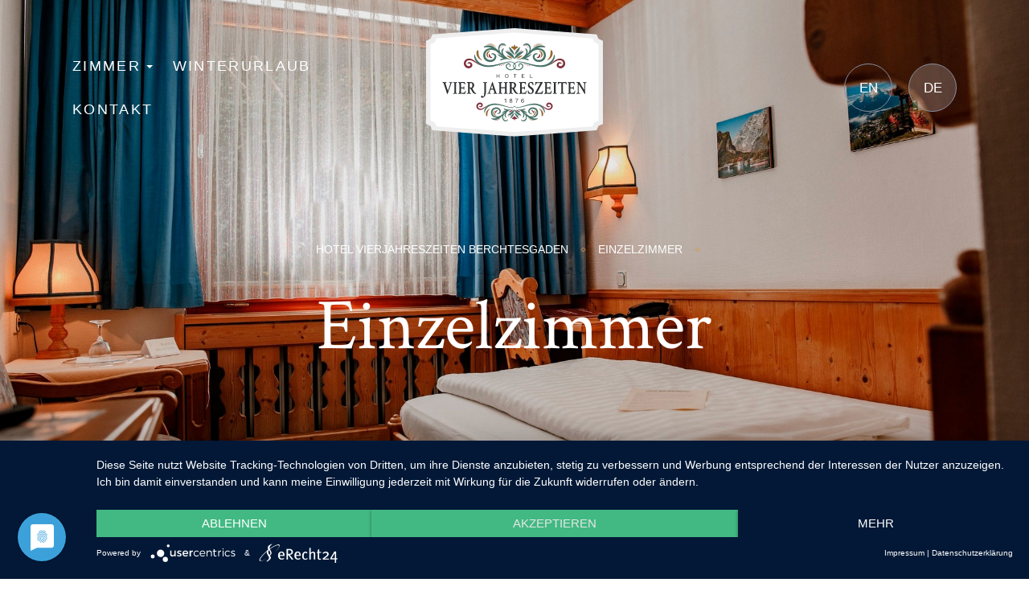

--- FILE ---
content_type: text/html; charset=UTF-8
request_url: https://www.hotel-vierjahreszeiten-berchtesgaden.de/einzelzimmer/
body_size: 31050
content:
<!DOCTYPE html>
<html lang="de-DE">
<head>
	<meta http-equiv="X-UA-Compatible" content="IE=edge">
	<meta charset="UTF-8">
	<meta name="viewport" content="width=device-width, initial-scale=1, maximum-scale=1, user-scalable=no">
	<meta name="format-detection" content="telephone=no">

	<link rel="profile" href="http://gmpg.org/xfn/11">
	<link rel="pingback" href="https://www.hotel-vierjahreszeiten-berchtesgaden.de/xmlrpc.php">

	<meta name='robots' content='index, follow, max-image-preview:large, max-snippet:-1, max-video-preview:-1' />

	<!-- This site is optimized with the Yoast SEO plugin v26.7 - https://yoast.com/wordpress/plugins/seo/ -->
	<title>Einzelzimmer - Hotel Vierjahreszeiten Berchtesgaden</title>
<link data-rocket-prefetch href="https://app.usercentrics.eu" rel="dns-prefetch">
<link data-rocket-prefetch href="https://www.googletagmanager.com" rel="dns-prefetch">
<link data-rocket-prefetch href="https://cdn.dirs21.de" rel="dns-prefetch">
<link data-rocket-prefetch href="https://v5.widgets.dirs21.de" rel="dns-prefetch">
<link data-rocket-prefetch href="https://js-sdk.dirs21.de" rel="dns-prefetch">
<style id="wpr-usedcss">img:is([sizes=auto i],[sizes^="auto," i]){contain-intrinsic-size:3000px 1500px}img.emoji{display:inline!important;border:none!important;box-shadow:none!important;height:1em!important;width:1em!important;margin:0 .07em!important;vertical-align:-.1em!important;background:0 0!important;padding:0!important}.cff-wrapper:after{content:"";display:table;clear:both}#cff{float:left;width:100%;margin:0 auto;padding:0;-webkit-box-sizing:border-box;-moz-box-sizing:border-box;box-sizing:border-box}#cff .cff-posts-wrap{position:relative;clear:both;height:100%;top:0;bottom:0;width:100%}#cff .cff-item{float:left;width:100%;clear:both;padding:20px 0 15px;margin:0;border-bottom:1px solid #ddd}#cff .cff-item:first-child{padding-top:0}.cff-visual-header{margin-bottom:24px!important}.cff-visual-header .cff-header-hero{width:100%;height:300px;position:relative;overflow:hidden}.cff-visual-header .cff-header-hero img{width:100%;display:none}.cff-visual-header .cff-header-img img{display:block;width:100px;border-radius:3px;padding:0;margin:0}.cff-visual-header .cff-header-img{position:absolute;display:inline-block;line-height:1}.cff-visual-header .cff-header-text{display:inline-block;float:left;padding-top:10px;margin:0}#cff .cff-visual-header .cff-header-text h3,.cff-visual-header .cff-header-text h3{display:inline-block!important;width:auto!important;margin:0 8px 0 0!important;padding:0!important;font-size:1.2em!important;line-height:1.2em!important}.cff-header-text:after{display:table;clear:both;content:" "}#cff .cff-author-img.cff-no-consent img,#cff .cff-expand,#cff .cff-less{display:none}#cff .cff-post-text-link{display:block}.cff-post-text{width:100%;float:left}#cff .cff-post-desc,#cff h3,#cff p{float:left;width:100%;clear:both;padding:0;margin:5px 0;word-wrap:break-word}#cff .cff-author{float:left;clear:both;margin:0 0 15px;padding:0;line-height:1.2;width:100%}#cff .cff-author a{text-decoration:none;border:none}#cff .cff-author-img{float:left;width:40px;height:40px;margin:0 0 0 -100%!important;font-size:0;background:var(--wpr-bg-606c3496-5e37-47ec-a5f5-31aecc9df14f) no-repeat;background-size:100%;border-radius:50%}#cff .cff-shared-link{width:100%;float:left}#cff .cff-author img{float:left;margin:0!important;padding:0!important;border:none!important;font-size:0;border-radius:50%}.cff-no-consent .cff-header-text{margin-left:0!important}.cff-no-consent .cff-header-hero,.cff-no-consent .cff-header-img,.cff-num-diff-hide{display:none!important}#cff .cff-shared-link{clear:both;padding:5px 10px;margin:10px 0 5px;background:rgba(0,0,0,.02);border:1px solid rgba(0,0,0,.07);box-sizing:border-box}#cff .cff-link{float:left;clear:both;max-width:20%;margin:10px 0 0}#cff .cff-link img{max-width:100%}#cff .cff-post-desc{margin:5px 0 0}#cff .cff-share-tooltip{display:none;position:absolute;z-index:1000;bottom:22px;right:-40px;width:110px;padding:3px 5px 4px;margin:0;background:#333;color:#eee;font-size:12px;line-height:1.3;-moz-border-radius:4px;-webkit-border-radius:4px;border-radius:4px;-webkit-box-sizing:border-box;-moz-box-sizing:border-box;box-sizing:border-box}#cff .cff-share-tooltip a .fa,#cff .cff-share-tooltip a svg{font-size:16px;margin:0;padding:5px}#cff .cff-share-tooltip a{display:block;float:left;margin:0!important;padding:0!important;color:#eee!important;opacity:0;-moz-border-radius:4px;-webkit-border-radius:4px;border-radius:4px}#cff .cff-share-tooltip a:hover{color:#fff!important}#cff .cff-share-tooltip a.cff-show{opacity:1;transition:opacity .2s}.cff-likebox{float:left;width:100%;position:relative;margin:20px 0 0}#cff.cff-masonry,.cff-gdpr-notice{box-sizing:border-box}#cff .cff-credit img{float:left;margin:-2px 5px 0 0}#cff .cff-credit .fa{padding-right:5px;font-size:13px}.cff-credit a{display:flex;align-items:center}@media all and (max-width:640px){.cff-wrapper .cff-visual-header .cff-header-img img{width:80px}}#cff img.emoji{float:none;max-width:100%}#cff.cff-masonry .cff-item,#cff.cff-masonry .cff-item:first-child{padding-top:20px;margin-top:0}#cff.cff-masonry .cff-item,#cff.cff-masonry .cff-likebox{float:none;display:inline-block;width:30.3%;margin:0 1.5% 20px}@media (min-width:481px) and (max-width:800px){#cff.cff-masonry .cff-item,#cff.cff-masonry .cff-likebox{width:100%;margin:0}#cff.cff-masonry.masonry-2-tablet .cff-posts-wrap .cff-item,#cff.cff-masonry.masonry-2-tablet .cff-posts-wrap .cff-likebox{width:47%;margin-left:1.5%;margin-right:1.5%}#cff.cff-masonry.masonry-3-tablet .cff-posts-wrap .cff-item,#cff.cff-masonry.masonry-3-tablet .cff-posts-wrap .cff-likebox{width:30.3%;margin-left:1.5%;margin-right:1.5%}#cff.cff-masonry.masonry-4-tablet .cff-item,#cff.cff-masonry.masonry-4-tablet .cff-likebox{width:22%;margin-left:1.5%;margin-right:1.5%}}@media (max-width:480px){#cff.cff-masonry .cff-item,#cff.cff-masonry .cff-likebox{width:100%;margin:0}#cff.cff-masonry.masonry-2-mobile .cff-posts-wrap .cff-item,#cff.cff-masonry.masonry-2-mobile .cff-posts-wrap .cff-likebox{width:47%;margin-left:1.5%;margin-right:1.5%}#cff.cff-masonry.masonry-3-mobile .cff-posts-wrap .cff-item,#cff.cff-masonry.masonry-3-mobile .cff-posts-wrap .cff-likebox{width:30.3%;margin-left:1.5%;margin-right:1.5%}}#cff.cff-masonry.cff-masonry-css{width:100%;overflow:hidden;-webkit-column-gap:20px;-moz-column-gap:20px;column-gap:20px;-webkit-column-fill:auto;column-fill:unset;-webkit-column-count:3;-moz-column-count:3;column-count:3;margin:0}#cff.cff-masonry.cff-masonry-css .cff-item,#cff.cff-masonry.cff-masonry-css .cff-likebox{float:none;display:inline-block;width:100%;margin:0 0 12px}#cff.cff-masonry.cff-masonry-css .cff-likebox{width:99.5%}@media only screen and (max-width:780px){#cff.cff-masonry.cff-masonry-css{-webkit-column-count:1;-moz-column-count:1;column-count:1}#cff.cff-masonry.cff-masonry-css.masonry-2-mobile{-webkit-column-count:2;-moz-column-count:2;column-count:2;margin:0}#cff.cff-masonry.cff-masonry-css.masonry-2-mobile,#cff.cff-masonry.cff-masonry-css.masonry-2-mobile .cff-item{width:100%}}#cff.cff-disable-masonry{height:auto!important}#cff.cff-disable-masonry .cff-item,#cff.cff-disable-masonry .cff-likebox{position:relative!important;top:auto!important}.cff-gdpr-notice{max-width:100%;padding:8px 15px;margin:0;font-size:12px;background:#fdf7f7;border-radius:5px;border:1px solid #e4b1b1;line-height:1.3;display:none}@font-face{font-display:swap;font-family:FontAwesome;src:url('https://maxcdn.bootstrapcdn.com/font-awesome/4.7.0/fonts/fontawesome-webfont.eot?v=4.7.0');src:url('https://maxcdn.bootstrapcdn.com/font-awesome/4.7.0/fonts/fontawesome-webfont.eot?#iefix&v=4.7.0') format('embedded-opentype'),url('https://maxcdn.bootstrapcdn.com/font-awesome/4.7.0/fonts/fontawesome-webfont.woff2?v=4.7.0') format('woff2'),url('https://maxcdn.bootstrapcdn.com/font-awesome/4.7.0/fonts/fontawesome-webfont.woff?v=4.7.0') format('woff'),url('https://maxcdn.bootstrapcdn.com/font-awesome/4.7.0/fonts/fontawesome-webfont.ttf?v=4.7.0') format('truetype'),url('https://maxcdn.bootstrapcdn.com/font-awesome/4.7.0/fonts/fontawesome-webfont.svg?v=4.7.0#fontawesomeregular') format('svg');font-weight:400;font-style:normal}.fa-phone:before{content:"\f095"}@font-face{font-display:swap;font-family:'Crimson Text';font-style:normal;font-weight:400;src:url(https://www.hotel-vierjahreszeiten-berchtesgaden.de/wp-content/uploads/fonts/5dbc07fae81406619b0be732c76eb6c7/crimson-text--v19-normal-400.woff2?c=1759926982) format('woff2');unicode-range:U+0102-0103,U+0110-0111,U+0128-0129,U+0168-0169,U+01A0-01A1,U+01AF-01B0,U+0300-0301,U+0303-0304,U+0308-0309,U+0323,U+0329,U+1EA0-1EF9,U+20AB}@font-face{font-display:swap;font-family:'Crimson Text';font-style:normal;font-weight:400;src:url(https://www.hotel-vierjahreszeiten-berchtesgaden.de/wp-content/uploads/fonts/5dbc07fae81406619b0be732c76eb6c7/crimson-text--v19-normal-400.woff2?c=1759926982) format('woff2');unicode-range:U+0100-02BA,U+02BD-02C5,U+02C7-02CC,U+02CE-02D7,U+02DD-02FF,U+0304,U+0308,U+0329,U+1D00-1DBF,U+1E00-1E9F,U+1EF2-1EFF,U+2020,U+20A0-20AB,U+20AD-20C0,U+2113,U+2C60-2C7F,U+A720-A7FF}@font-face{font-display:swap;font-family:'Crimson Text';font-style:normal;font-weight:400;src:url(https://www.hotel-vierjahreszeiten-berchtesgaden.de/wp-content/uploads/fonts/5dbc07fae81406619b0be732c76eb6c7/crimson-text--v19-normal-400.woff2?c=1759926982) format('woff2');unicode-range:U+0000-00FF,U+0131,U+0152-0153,U+02BB-02BC,U+02C6,U+02DA,U+02DC,U+0304,U+0308,U+0329,U+2000-206F,U+20AC,U+2122,U+2191,U+2193,U+2212,U+2215,U+FEFF,U+FFFD}@font-face{font-display:swap;font-family:'Work Sans';font-style:normal;font-weight:300;src:url(https://www.hotel-vierjahreszeiten-berchtesgaden.de/wp-content/uploads/fonts/5dbc07fae81406619b0be732c76eb6c7/work-sans--v24-normal-300.woff2?c=1759926983) format('woff2');unicode-range:U+0000-00FF,U+0131,U+0152-0153,U+02BB-02BC,U+02C6,U+02DA,U+02DC,U+0304,U+0308,U+0329,U+2000-206F,U+20AC,U+2122,U+2191,U+2193,U+2212,U+2215,U+FEFF,U+FFFD}@font-face{font-display:swap;font-family:'Work Sans';font-style:normal;font-weight:400;src:url(https://www.hotel-vierjahreszeiten-berchtesgaden.de/wp-content/uploads/fonts/5dbc07fae81406619b0be732c76eb6c7/work-sans--v24-normal-300.woff2?c=1759926983) format('woff2');unicode-range:U+0000-00FF,U+0131,U+0152-0153,U+02BB-02BC,U+02C6,U+02DA,U+02DC,U+0304,U+0308,U+0329,U+2000-206F,U+20AC,U+2122,U+2191,U+2193,U+2212,U+2215,U+FEFF,U+FFFD}@font-face{font-display:swap;font-family:'Work Sans';font-style:normal;font-weight:500;src:url(https://www.hotel-vierjahreszeiten-berchtesgaden.de/wp-content/uploads/fonts/5dbc07fae81406619b0be732c76eb6c7/work-sans--v24-normal-300.woff2?c=1759926983) format('woff2');unicode-range:U+0000-00FF,U+0131,U+0152-0153,U+02BB-02BC,U+02C6,U+02DA,U+02DC,U+0304,U+0308,U+0329,U+2000-206F,U+20AC,U+2122,U+2191,U+2193,U+2212,U+2215,U+FEFF,U+FFFD}@font-face{font-display:swap;font-family:'Work Sans';font-style:normal;font-weight:600;src:url(https://www.hotel-vierjahreszeiten-berchtesgaden.de/wp-content/uploads/fonts/5dbc07fae81406619b0be732c76eb6c7/work-sans--v24-normal-300.woff2?c=1759926983) format('woff2');unicode-range:U+0000-00FF,U+0131,U+0152-0153,U+02BB-02BC,U+02C6,U+02DA,U+02DC,U+0304,U+0308,U+0329,U+2000-206F,U+20AC,U+2122,U+2191,U+2193,U+2212,U+2215,U+FEFF,U+FFFD}.sf-menu,.sf-menu *{margin:0;padding:0;list-style:none}.sf-menu li{position:relative}.sf-menu ul{position:absolute;display:none;top:100%;left:0;z-index:99}.sf-menu>li{float:left}.sf-menu li.sfHover>ul,.sf-menu li:hover>ul{display:block}.sf-menu a{display:block;position:relative}.sf-menu ul ul{top:0;left:100%}.sf-menu{float:left;margin-bottom:1em}.sf-menu ul{box-shadow:2px 2px 6px rgba(0,0,0,.2);min-width:12em}.sf-menu a{border-left:1px solid #fff;border-top:1px solid #dfeeff;border-top:1px solid rgba(255,255,255,.5);padding:.75em 1em;text-decoration:none;zoom:1}.sf-menu a{color:#13a}.sf-menu li{background:#bdd2ff;white-space:nowrap;-webkit-transition:background .2s;transition:background .2s}.sf-menu ul li{background:#aabde6}.sf-menu ul ul li{background:#9aaedb}.sf-menu li.sfHover,.sf-menu li:hover{background:#cfdeff;-webkit-transition:none;transition:none}.sf-arrows .sf-with-ul{padding-right:2.5em}.sf-arrows .sf-with-ul:after{content:'';position:absolute;top:50%;right:1em;margin-top:-3px;height:0;width:0;border:5px solid transparent;border-top-color:#dfeeff;border-top-color:rgba(255,255,255,.5)}.sf-arrows>.sfHover>.sf-with-ul:after,.sf-arrows>li:hover>.sf-with-ul:after,.sf-arrows>li>.sf-with-ul:focus:after{border-top-color:#fff}.sf-arrows ul .sf-with-ul:after{margin-top:-5px;margin-right:-3px;border-color:transparent;border-left-color:#dfeeff;border-left-color:rgba(255,255,255,.5)}.sf-arrows ul .sfHover>.sf-with-ul:after,.sf-arrows ul li:hover>.sf-with-ul:after,.sf-arrows ul li>.sf-with-ul:focus:after{border-left-color:#fff}@-ms-viewport{width:device-width}@font-face{font-display:swap;font-family:FontAwesome;src:url("https://www.hotel-vierjahreszeiten-berchtesgaden.de/wp-content/themes/alian4xhotel/assets/fonts/fontawesome-webfont.eot?v=4.7.0");src:url("https://www.hotel-vierjahreszeiten-berchtesgaden.de/wp-content/themes/alian4xhotel/assets/fonts/fontawesome-webfont.eot?#iefix&v=4.7.0") format("embedded-opentype"),url("https://www.hotel-vierjahreszeiten-berchtesgaden.de/wp-content/themes/alian4xhotel/assets/fonts/fontawesome-webfont.woff2?v=4.7.0") format("woff2"),url("https://www.hotel-vierjahreszeiten-berchtesgaden.de/wp-content/themes/alian4xhotel/assets/fonts/fontawesome-webfont.woff?v=4.7.0") format("woff"),url("https://www.hotel-vierjahreszeiten-berchtesgaden.de/wp-content/themes/alian4xhotel/assets/fonts/fontawesome-webfont.ttf?v=4.7.0") format("truetype"),url("https://www.hotel-vierjahreszeiten-berchtesgaden.de/wp-content/themes/alian4xhotel/assets/fonts/fontawesome-webfont.svg?v=4.7.0#fontawesomeregular") format("svg");font-weight:400;font-style:normal}::-webkit-input-placeholder{color:#666}::-moz-placeholder{color:#666}::placeholder{color:#666}::-moz-selection{background-color:#d5994a;color:#fff}::selection{background-color:#d5994a;color:#fff}body{font-size:16px;min-width:320px;position:relative;line-height:1.65;font-family:"Work Sans",sans-serif;overflow-x:hidden;color:#2e2e2e;-webkit-font-smoothing:antialiased;text-rendering:optimizeLegibility}body.on{overflow:hidden}body input,body textarea{border:1px solid #666;outline:0}body input:focus:required:invalid,body textarea:focus:required:invalid{border-color:red}body input:required:valid,body textarea:required:valid{border-color:green}i{line-height:inherit}#alx-preloader{position:fixed;width:100%;height:100%;z-index:1000;background-color:#2b2b2b;display:-webkit-box;display:-webkit-flex;display:-ms-flexbox;display:flex;-webkit-box-align:center;-webkit-align-items:center;-ms-flex-align:center;align-items:center;background-size:cover;background-position:50% 50%}#alx-preloader .cssload-thecube{width:62px;height:62px;margin:0 auto;margin-top:41px;position:relative;-webkit-transform:rotateZ(45deg);-ms-transform:rotate(45deg);transform:rotateZ(45deg)}#alx-preloader .cssload-thecube .cssload-cube{position:relative;-webkit-transform:rotateZ(45deg);-ms-transform:rotate(45deg);transform:rotateZ(45deg)}#alx-preloader .cssload-thecube .cssload-cube{float:left;width:50%;height:50%;position:relative;-webkit-transform:scale(1.1);-ms-transform:scale(1.1);transform:scale(1.1)}#alx-preloader .cssload-thecube .cssload-cube:before{content:"";position:absolute;top:0;left:0;width:100%;height:100%;background-color:#d5994a;-webkit-animation:2.76s linear infinite both cssload-fold-thecube;animation:2.76s linear infinite both cssload-fold-thecube;-webkit-transform-origin:100% 100%;-ms-transform-origin:100% 100%;transform-origin:100% 100%}#alx-preloader .cssload-thecube .cssload-c2{-webkit-transform:scale(1.1) rotateZ(90deg);-ms-transform:scale(1.1) rotate(90deg);transform:scale(1.1) rotateZ(90deg)}#alx-preloader .cssload-thecube .cssload-c3{-webkit-transform:scale(1.1) rotateZ(180deg);-ms-transform:scale(1.1) rotate(180deg);transform:scale(1.1) rotateZ(180deg)}#alx-preloader .cssload-thecube .cssload-c4{-webkit-transform:scale(1.1) rotateZ(270deg);-ms-transform:scale(1.1) rotate(270deg);transform:scale(1.1) rotateZ(270deg)}#alx-preloader .cssload-thecube .cssload-c2:before{-webkit-animation-delay:.35s;animation-delay:.35s}#alx-preloader .cssload-thecube .cssload-c3:before{-webkit-animation-delay:.69s;animation-delay:.69s}#alx-preloader .cssload-thecube .cssload-c4:before{-webkit-animation-delay:1.04s;animation-delay:1.04s}@-webkit-keyframes cssload-fold-thecube{0%,10%{-webkit-transform:perspective(115px) rotateX(-180deg);transform:perspective(115px) rotateX(-180deg);opacity:0}25%,75%{-webkit-transform:perspective(115px) rotateX(0);transform:perspective(115px) rotateX(0);opacity:1}100%,90%{-webkit-transform:perspective(115px) rotateY(180deg);transform:perspective(115px) rotateY(180deg);opacity:0}}@keyframes cssload-fold-thecube{0%,10%{-webkit-transform:perspective(115px) rotateX(-180deg);transform:perspective(115px) rotateX(-180deg);opacity:0}25%,75%{-webkit-transform:perspective(115px) rotateX(0);transform:perspective(115px) rotateX(0);opacity:1}100%,90%{-webkit-transform:perspective(115px) rotateY(180deg);transform:perspective(115px) rotateY(180deg);opacity:0}}.img-responsive{display:block;max-width:100%;height:auto}p{color:#6d6c6c}input,textarea{width:100%}.rooms-sections{padding:100px 50px}.contact-form{position:relative;z-index:2}.vc_section[data-vc-full-width=true]{padding-left:150px!important;padding-right:150px!important}.rooms-sections.vc_section[data-vc-full-width=true]{padding-left:50px!important;padding-right:50px!important}@media (max-width:575.98px){.rooms-sections{padding:50px 0}.rooms-sections.vc_section[data-vc-full-width=true]{padding-left:0!important;padding-right:0!important}}footer.footer-site{background-image:url("https://www.hotel-vierjahreszeiten-berchtesgaden.de/wp-content/themes/alian4xhotel/assets/img/footer.png");padding:100px 80px 90px;color:#fff}@media (max-width:1199.98px){.vc_section[data-vc-full-width=true]{padding-left:0!important;padding-right:0!important}footer.footer-site{padding:100px 0 90px}}.footer-site__bottom{padding-top:80px}.footer-site__bottom p{font-size:18px;font-weight:300;color:#d0d6e1}@media (max-width:991.98px){footer.footer-site{text-align:center;padding:100px 50px 90px}.footer-site__bottom p{margin-bottom:30px;text-align:center}}.footer-site__logo{margin-bottom:50px}.footer-site__logo img{margin:auto}.footer-site ul.menu{margin:0;padding:0}.footer-site ul.menu li{list-style:none;margin-bottom:24px;width:auto}.footer-site ul.menu li a{color:#fff;letter-spacing:1px;text-transform:uppercase;font-weight:500;font-size:15px}.social-links{margin:0;padding:0;display:-webkit-box;display:-webkit-flex;display:-ms-flexbox;display:flex}.social-links li{list-style:none;margin-right:20px;font-size:18px;font-weight:300}.social-links li a img{-webkit-transition:.4s;transition:all .4s ease;-webkit-filter:brightness(70%);filter:brightness(70%)}.social-links li a:hover img{-webkit-filter:brightness(100%);filter:brightness(100%)}table{border-bottom:1px solid #ededed;border-collapse:collapse;border-spacing:0;font-size:14px;line-height:2;margin:0 0 20px;width:100%}table a{-webkit-box-shadow:inset 0 -1px 0 currentcolor;box-shadow:inset 0 -1px 0 currentcolor;text-decoration:none;color:#101010}table a:hover{text-decoration:none;color:#101010;-webkit-box-shadow:inset 0 0 0 currentcolor,0 3px 0 currentcolor;box-shadow:inset 0 0 0 currentcolor,0 3px 0 currentcolor}caption{font-weight:400;text-align:left}caption{font-size:16px;margin:20px 0}code{background:#eee;margin-top:15px;font-family:"Courier 10 Pitch",Courier,monospace;font-size:15px;margin-bottom:15px;max-width:100%;overflow:auto;padding:1.6em;display:block}#sidebar{position:relative;padding-top:120px;padding-bottom:40px}@media (max-width:991.98px){.social-links{-webkit-box-pack:center;-webkit-justify-content:center;-ms-flex-pack:center;justify-content:center;margin-bottom:30px}#sidebar{padding-top:0}}#sidebar h3{text-align:left}#sidebar h3:after{display:none}#sidebar ul{margin:0;padding:0;overflow:hidden}#sidebar ul li{list-style:none;margin:0 0 10px}#sidebar ul li a{color:#5c5c5c;text-decoration:none;-webkit-transition:.57s;transition:all ease .57s}#sidebar ul li a:hover{color:#d5994a}#sidebar ul li .sub-menu li a:hover{color:#d5994a}#sidebar ul.menu li a:before{font-family:FontAwesome;content:"\f192";font-size:11px;color:#d5994a;-webkit-transform:translateY(-4px);-ms-transform:translateY(-4px);transform:translateY(-4px);margin-right:10px}#sidebar ul li .sub-menu{margin:10px 0 0 15px}#sidebar ul li .sub-menu li a{color:#7e7e7e;font-size:14px}#sidebar label{font-size:14px}#sidebar ul.social-links{overflow:visible;margin-top:25px;margin-left:7px}#sidebar ul.social-links li{margin-right:17px}#sidebar ul.social-links li:last-child{margin-right:0}#sidebar ul.social-links li a{color:#fff}#sidebar p{margin-bottom:10px}#sidebar img{max-width:100%;height:auto}.post{margin-bottom:60px;padding-bottom:22px;border-bottom:1px solid #e7e7e7;width:100%}.post:last-child{margin-bottom:0;padding-bottom:0;border:none}.post img{max-width:100%;vertical-align:bottom;-webkit-transition:.5s ease-in-out;transition:ease-in-out .5s}.post .content+p{font-size:14px;font-weight:700;color:#979797}.post h1{margin:25px 0 10px;font-weight:700}.single-product header{position:relative;background-color:#212124}.tags{font-weight:600}.tags a{color:#555;font-weight:300;font-size:14px}select{background:var(--wpr-bg-66d545b8-fdee-4310-9269-19782475be8e) 95% 50% no-repeat #fff;-webkit-appearance:none;-moz-appearance:none;appearance:none;border:1px solid #fff;-webkit-border-radius:4px;border-radius:4px;background-color:transparent;display:block;width:100%;text-overflow:'';outline:0;text-indent:.01px;padding-top:9px;padding-left:20px;padding-right:20px;padding-bottom:8px;margin-bottom:10px;color:#eee;cursor:pointer;-webkit-transition:.5s;transition:all ease .5s}select:focus{-webkit-box-shadow:none;box-shadow:none;outline:0;border-color:#d5994a}select::-webkit-input-placeholder{font-size:14px;color:#fff}select::-moz-placeholder{font-size:14px;color:#fff}select:-ms-input-placeholder{font-size:14px;color:#fff}select::placeholder{font-size:14px;color:#fff}.alx-page-content a{color:#000;font-weight:500;text-decoration:underline}.mfp-fade.mfp-bg{opacity:0;-webkit-transition:.15s ease-out;transition:all .15s ease-out}.mfp-fade.mfp-bg.mfp-ready{opacity:.8}.mfp-fade.mfp-bg.mfp-removing{opacity:0}.bg-image{background-size:cover;background-position:50% 50%;background-repeat:no-repeat}.home-slider{position:relative;background-color:#aa7a3b}.home-slider__dots{position:absolute;bottom:90px;width:100%;padding:0 20px;display:-webkit-box;display:-webkit-flex;display:-ms-flexbox;display:flex;-webkit-box-pack:center;-webkit-justify-content:center;-ms-flex-pack:center;justify-content:center}.home-slider__dots ul{margin:0;padding:0;display:-webkit-box;display:-webkit-flex;display:-ms-flexbox;display:flex;border-bottom:1px solid #868e9e}.home-slider__dots ul li{list-style:none}.home-slider__dots ul li button{font-size:24px;font-family:"Crimson Text",serif;font-weight:400;letter-spacing:1px;cursor:pointer;background-color:transparent;color:#868e9e;border:none;outline:0!important;padding:10px 60px;position:relative}.home-slider__dots ul li button:after{content:"";display:block;position:absolute;left:0;right:0;margin:auto;bottom:-1px;width:0;opacity:0;height:2px;background-color:#d5994a;-webkit-transition:.6s;transition:all .6s ease}@media (max-width:1199.98px){.home-slider__dots ul li button{font-size:17px}}@media (max-width:767.98px){.home-slider__dots ul li button{padding:10px 40px}}.home-slider__dots ul li.slick-active button{color:#fff}.home-slider__dots ul li.slick-active button:after{width:100%;opacity:1}@media (max-width:575.98px){.home-slider__dots ul{border-bottom:none;display:-webkit-box;display:-webkit-flex;display:-ms-flexbox;display:flex;-webkit-flex-wrap:wrap;-ms-flex-wrap:wrap;flex-wrap:wrap;width:100%}.home-slider__dots ul li{webkit-flex-basis:0;-webkit-flex-basis:0;-ms-flex-preferred-size:0;flex-basis:0;-webkit-box-flex:1;-webkit-flex-grow:1;-ms-flex-positive:1;flex-grow:1;max-width:100%;margin:0 10px}.home-slider__dots ul li button{margin:0;padding:0;display:block;width:100%;font-size:0;height:20px;border-bottom:2px solid #868e9e}.home-slider__dots ul li button:after{bottom:-2px}}.btn{border:1px solid rgba(134,142,158,.4);color:#fff;text-transform:uppercase;display:inline-block;width:auto;font-size:17px;font-weight:500;padding:20px 35px;line-height:initial;text-decoration:none!important;letter-spacing:4px;cursor:pointer;-webkit-transition:.3s;transition:all .3s ease}.btn:hover{background-color:rgba(255,255,255,.2);color:#fff}.btn.btn-shade{color:#2d2f30;border:1px solid #d0d6e1;width:auto}.btn.btn-shade:hover{color:#fff;background-color:#d5994a;border-color:#ca9146}.lang-change ul{margin:0;padding:0;display:-webkit-box;display:-webkit-flex;display:-ms-flexbox;display:flex}.lang-change ul li{list-style:none;margin-right:20px;text-transform:uppercase}.lang-change ul li:last-child{margin-right:0}.lang-change ul li a{font-size:17px;font-weight:500;text-transform:uppercase;color:#fff;text-decoration:none!important;padding:10px;border:1px solid #868e9e;-webkit-border-radius:50%;border-radius:50%;width:60px;height:60px;text-align:center;display:-webkit-box;display:-webkit-flex;display:-ms-flexbox;display:flex;-webkit-box-pack:center;-webkit-justify-content:center;-ms-flex-pack:center;justify-content:center;-webkit-box-align:center;-webkit-align-items:center;-ms-flex-align:center;align-items:center;-webkit-transition:.3s;transition:all .3s ease}.lang-change ul li a:hover{background-color:rgba(255,255,255,.2)}.lang-change ul li.active{font-size:17px;font-weight:500;color:#fff;text-decoration:none!important;padding:10px;border:1px solid #868e9e;-webkit-border-radius:50%;border-radius:50%;width:60px;height:60px;text-align:center;display:-webkit-box;display:-webkit-flex;display:-ms-flexbox;display:flex;-webkit-box-pack:center;-webkit-justify-content:center;-ms-flex-pack:center;justify-content:center;-webkit-box-align:center;-webkit-align-items:center;-ms-flex-align:center;align-items:center;background-color:rgba(255,255,255,.2)}.icon-text{display:-webkit-box;display:-webkit-flex;display:-ms-flexbox;display:flex}.icon-text__icon{margin-right:30px}.icon-text--title{font-size:22px;color:#2d2f30;font-family:"Crimson Text",serif}.icon-text--description{font-size:18px;font-weight:300;color:#434547}.image-text--svg{position:absolute;height:100%;width:100%;display:-webkit-box;display:-webkit-flex;display:-ms-flexbox;display:flex}.image-text--svg svg{max-height:-webkit-calc(100% - 30px);max-height:calc(100% - 30px);width:-webkit-calc(100% - 30px);width:calc(100% - 30px);margin:auto;display:block}.heading{margin-bottom:50px}.heading--pretitle{color:#497167;text-transform:uppercase;display:-webkit-box;display:-webkit-flex;display:-ms-flexbox;display:flex;-webkit-box-align:center;-webkit-align-items:center;-ms-flex-align:center;align-items:center;font-size:14px;font-weight:500;position:relative;margin-top:-55px;margin-bottom:15px}.heading--pretitle:after,.heading--pretitle:before{content:"";width:45px;height:7px;display:block;background-image:var(--wpr-bg-73a4b4f6-6c24-451a-9ae9-d28cbb73688f);margin-right:10px;background-position-y:center}.heading--pretitle:after{display:none}.heading--title{font-size:62px;color:#2d2f30;font-family:"Crimson Text",serif;font-weight:400;line-height:72px}@media (max-width:575.98px){.lang-change ul li a{width:50px;height:50px;font-size:16px}.heading--title{font-size:38px;line-height:50px}}.heading--description{color:#812e39;font-family:"Crimson Text",serif;font-size:34px;line-height:48px;font-style:italic;margin-top:50px}@media (max-width:575.98px){.heading--description{font-size:26px;margin-top:20px}}.vertical-slider--slides{padding:0 50px 0 0;position:relative;margin-top:-80px}@media (max-width:991.98px){.vertical-slider--slides{padding:0;margin-top:0;margin-bottom:-200px}}@media (max-width:575.98px){.vertical-slider--slides{margin-bottom:-150px}}.vertical-slider--nav ul{margin:0;padding:0}.vertical-slider--nav ul li{list-style:none}.vertical-slider--nav ul li button{background-color:transparent;border:none;color:#98d5c6;font-size:58px;font-family:"Crimson Text",serif;outline:0;cursor:pointer;display:-webkit-box;display:-webkit-flex;display:-ms-flexbox;display:flex;-webkit-box-align:center;-webkit-align-items:center;-ms-flex-align:center;align-items:center;padding:0}.vertical-slider--nav ul li button:before{content:"";width:0;height:7px;background-image:var(--wpr-bg-8538d2db-fb60-4ff2-a042-08b95970a92e);margin-right:0;display:block;background-position:100% 0;-webkit-transition:.7s;transition:all .7s ease}.vertical-slider--nav ul li.slick-active button{color:#fff}.vertical-slider--nav ul li.slick-active button:before{margin-right:20px;width:90px}@media (max-width:991.98px){.vertical-slider--nav{margin-bottom:40px;width:100%;padding:0 30px}.vertical-slider--nav ul{display:-webkit-box;display:-webkit-flex;display:-ms-flexbox;display:flex;-webkit-box-pack:justify;-webkit-justify-content:space-between;-ms-flex-pack:justify;justify-content:space-between}.vertical-slider--nav ul li button{-webkit-box-orient:vertical;-webkit-box-direction:normal;-webkit-flex-direction:column;-ms-flex-direction:column;flex-direction:column;font-size:38px}.vertical-slider--nav ul li button:before{display:none}.vertical-slider--nav ul li button:after{content:"";width:0;height:8px;background-image:var(--wpr-bg-72c0c89b-5d85-40b7-8545-fd5c9826cde3);margin-right:0;margin-top:20px;display:block;background-position:100% 100%;background-repeat:repeat-x;-webkit-transition:.7s;transition:all .7s ease;-webkit-transform:rotateZ(-90deg);-ms-transform:rotate(-90deg);transform:rotateZ(-90deg)}.vertical-slider--nav ul li.slick-active button:after{width:40px}.room-item .btn-wrap .btn{width:100%;text-align:center}}@media (max-width:767.98px){.vertical-slider--nav{margin-bottom:20px}.vertical-slider--nav ul li button{font-size:20px}.vertical-slider--nav ul li button:after{margin-top:5px;height:10px;background-position:7px 0}.vertical-slider--nav ul li.slick-active button:after{width:6px}.room-item .btn-wrap .btn{padding:20px 15px;letter-spacing:inherit}}.vertical-slider .heading{margin-top:110px}.breadcrumbs{display:-webkit-box;display:-webkit-flex;display:-ms-flexbox;display:flex;-webkit-box-pack:center;-webkit-justify-content:center;-ms-flex-pack:center;justify-content:center;-webkit-box-align:center;-webkit-align-items:center;-ms-flex-align:center;align-items:center;position:relative;z-index:5;margin-bottom:50px}.breadcrumbs span{text-transform:uppercase;display:-webkit-box;display:-webkit-flex;display:-ms-flexbox;display:flex;-webkit-box-align:center;-webkit-align-items:center;-ms-flex-align:center;align-items:center;font-size:14px;color:#fff}.breadcrumbs span a{border-color:#fff}.breadcrumbs span a:hover{text-decoration:underline;outline:0}.breadcrumbs>span:after{content:"";width:7px;height:7px;display:block;background-image:var(--wpr-bg-ebedd750-37a7-400f-97bc-5b47aaca4af4);background-position:50% 50%;background-repeat:no-repeat;margin-right:15px;margin-left:15px}.room-item{background-color:#fff;display:-webkit-box;display:-webkit-flex;display:-ms-flexbox;display:flex;-webkit-flex-wrap:WRAP;-ms-flex-wrap:WRAP;flex-wrap:WRAP;margin-bottom:90px}.room-item .heading--pretitle{margin-top:0;margin-bottom:20px}.room-item:last-child{margin-bottom:0}.room-item .btn-wrap{margin-top:50px}@media (max-width:575.98px){.vertical-slider--nav{padding:0}.room-item .btn-wrap{margin-top:0}}@media (max-width:1400px){.room-item__left-side{max-width:50%;-webkit-box-flex:0;-webkit-flex:0 0 50%;-ms-flex:0 0 50%;flex:0 0 50%}.room-item__right-side{max-width:50%;-webkit-box-flex:0;-webkit-flex:0 0 50%;-ms-flex:0 0 50%;flex:0 0 50%}.header-wrap .header--item__right .btn{padding:15px 20px}}.room-item__left-side{padding:50px 70px;max-width:45%;-webkit-box-flex:0;-webkit-flex:0 0 45%;-ms-flex:0 0 45%;flex:0 0 45%}.room-item__left-side .icon-text{margin-bottom:60px}@media (max-width:1199.98px){.lang-change ul li{display:none}.lang-change ul li.active{display:-webkit-box;display:-webkit-flex;display:-ms-flexbox;display:flex;margin-right:0;cursor:pointer}.room-item__left-side{-webkit-box-flex:0;-webkit-flex:0 0 100%;-ms-flex:0 0 100%;flex:0 0 100%;max-width:100%;padding-bottom:0}}@media (max-width:575.98px){.room-item__left-side{padding:30px 30px 0}}.room-item__right-side{max-width:55%;-webkit-box-flex:0;-webkit-flex:0 0 55%;-ms-flex:0 0 55%;flex:0 0 55%}@media (max-width:1199.98px){.room-item__right-side{-webkit-box-flex:0;-webkit-flex:0 0 100%;-ms-flex:0 0 100%;flex:0 0 100%;max-width:100%}}.room-item .btn{margin-top:30px}.room-item .icon-text--title{font-size:18px;font-family:"Work Sans",sans-serif;color:#2d2f30;line-height:25px}.room-item .icon-text__icon{display:-webkit-box;display:-webkit-flex;display:-ms-flexbox;display:flex;-webkit-box-align:center;-webkit-align-items:center;-ms-flex-align:center;align-items:center}.room-item .icon-text__content{display:-webkit-box;display:-webkit-flex;display:-ms-flexbox;display:flex;-webkit-box-align:center;-webkit-align-items:center;-ms-flex-align:center;align-items:center}.room-content-afterslider{display:none;padding:60px}@media (max-width:767.98px){.room-content-afterslider{padding:30px}}.fuetures-list{padding-left:10px}.fuetures-list li{list-style:none;display:-webkit-box;display:-webkit-flex;display:-ms-flexbox;display:flex;-webkit-box-align:center;-webkit-align-items:center;-ms-flex-align:center;align-items:center;font-size:18px;font-weight:300;color:#434547;margin-bottom:10px}.fuetures-list li:before{content:"";display:block;position:relative;left:-10px;width:7px;height:7px;background-image:var(--wpr-bg-24f7dd5a-bba4-46d9-8111-36685f6fd246)}.fuetures-list__title{font-weight:500;font-size:14px;color:#2d2f30;text-transform:uppercase;letter-spacing:1px}.room-photos-slider{position:relative;top:50%;-webkit-transform:translateY(-50%);-ms-transform:translateY(-50%);transform:translateY(-50%)}@media (max-width:1199.98px){.room-content-afterslider{display:block}.room-content-afterslider__origin{display:none!important}.room-photos-slider{top:0;-webkit-transform:translateY(0);-ms-transform:translateY(0);transform:translateY(0)}}.room-photos-slider--slide{position:relative}.room-photos-slider--slides{background-image:var(--wpr-bg-4c4623c8-37a9-4a5c-b2a9-b4193eb9cbd4)}.room-photos-slider .slick-next,.room-photos-slider .slick-prev{position:absolute;top:50%;z-index:3;cursor:pointer;font-size:0;background-color:transparent;border:1px solid #d0d6e1;outline:0;width:50px;height:50px;display:-webkit-box;display:-webkit-flex;display:-ms-flexbox;display:flex;-webkit-box-align:center;-webkit-align-items:center;-ms-flex-align:center;align-items:center;-webkit-box-pack:center;-webkit-justify-content:center;-ms-flex-pack:center;justify-content:center;padding:0;-webkit-transition:.6s;transition:all .6s ease}.room-photos-slider .slick-next:before,.room-photos-slider .slick-prev:before{content:"";display:block;width:12px;height:18px}.room-photos-slider .slick-next:hover,.room-photos-slider .slick-prev:hover{background-color:#d5994a;border-color:#ca9146}.room-photos-slider .slick-next{right:13px;-webkit-transform:rotateZ(45deg) translate(-50%,-11px);-ms-transform:rotate(45deg) translate(-50%,-11px);transform:rotateZ(45deg) translate(-50%,-11px)}.room-photos-slider .slick-next:before{background-image:var(--wpr-bg-a4cd4d26-5138-4464-99f2-ae7db5cd8fcf);-webkit-transform:rotateZ(-45deg) translate(3px,0);-ms-transform:rotate(-45deg) translate(3px,0);transform:rotateZ(-45deg) translate(3px,0)}.room-photos-slider .slick-prev{left:30px;-webkit-transform:rotateZ(45deg) translate(-50%,-11px);-ms-transform:rotate(45deg) translate(-50%,-11px);transform:rotateZ(45deg) translate(-50%,-11px)}.room-photos-slider .slick-prev:before{background-image:var(--wpr-bg-ae1bd71e-cfa5-4b26-8d59-10a31167a367);-webkit-transform:rotateZ(-45deg) translate(-3px,0);-ms-transform:rotate(-45deg) translate(-3px,0);transform:rotateZ(-45deg) translate(-3px,0)}.room-photos-slider ul.dots{z-index:3;margin:0;padding:0;position:absolute;text-align:center;left:0;right:0;margin:auto;bottom:9px}.room-photos-slider ul.dots li{list-style:none;display:inline-block;margin:0 5px}.room-photos-slider ul.dots li button{cursor:pointer;font-size:0;background-color:transparent;border:none;outline:0;padding:0;width:12px;height:12px;background-image:var(--wpr-bg-0842b22b-23a3-40e2-a7e3-86484f655d6a)}.room-photos-slider ul.dots li.slick-active button{background-image:var(--wpr-bg-0701a5c5-999e-417f-8eef-9bf47fb77381)}section.page-head{text-align:center;padding-top:300px;padding-bottom:150px;background-color:#805c2c}section.page-head .heading--title{color:#fff;font-size:90px}@media (max-width:991.98px){section.page-head .heading--title{font-size:74px}}@media (max-width:575.98px){.room-photos-slider .slick-next,.room-photos-slider .slick-prev{width:30px;height:30px;margin-top:4px}.room-photos-slider .slick-next:before,.room-photos-slider .slick-prev:before{width:7px;height:11px;background-size:cover}.room-photos-slider .slick-prev{left:18px}section.page-head .heading--title{font-size:40px}}section.page-head .breadcrumb{margin-bottom:50px}.mfp-arrow:after{border:none;width:76px;height:76px}.mfp-arrow:before{display:none}.modal-box{max-width:740px;background:#fff;position:relative;margin:0 auto;left:0;overflow:hidden}.modal-box .mfp-close{background-color:rgba(255,255,255,.12);-webkit-transition:.5s;transition:all .5s ease}.modal-box .mfp-close:hover{background-color:#fff}.modal-box .modal-box-content{padding-left:20px;padding-right:20px;padding-top:80px;padding-bottom:80px;text-align:center}.modal-box .modal-box-content .heading{text-align:center}.modal-box .modal-box-content .heading--pretitle{-webkit-box-pack:center;-webkit-justify-content:center;-ms-flex-pack:center;justify-content:center}.modal-box .modal-box-content .heading--pretitle:before{width:7px}.modal-box .modal-box-content .heading--pretitle:after{display:block;width:8px;margin-right:0;margin-left:10px;background-position:1px 98%;background-repeat:no-repeat;position:relative;-webkit-transform:rotateY(180deg);transform:rotateY(180deg)}.modal-box .modal-box-content .heading--description{color:#2d2f30;font-family:"Work Sans",sans-serif;font-size:14px;text-transform:uppercase;font-style:normal;font-weight:500}.modal-box .mfp-close{font-size:0;width:23px;height:23px;background-image:url("https://www.hotel-vierjahreszeiten-berchtesgaden.de/wp-content/themes/alian4xhotel/assets/img/close.svg");right:20px;top:20px}.contact-form{-webkit-box-shadow:0 0 10px rgba(238,238,238,.6);box-shadow:0 0 10px rgba(238,238,238,.6);background-color:#fff;padding:55px 80px}.contact-form .senden-group{margin-top:30px}@media (max-width:575.98px){.contact-form .senden-group{-webkit-box-orient:vertical;-webkit-box-direction:normal;-webkit-flex-direction:column;-ms-flex-direction:column;flex-direction:column}.contact-form .senden-group #SubmitFormBtn{margin-top:20px}}.contact-form .senden-group>label{-webkit-box-align:center;-webkit-align-items:center;-ms-flex-align:center;align-items:center}.contact-form input[type=text],.contact-form textarea{border:none;border-bottom:1px solid #d0d6e1;font-size:18px;padding:25px 0;color:#434547}.contact-form input[type=submit]:disabled{cursor:auto}.contact-form input[type=submit]:disabled:hover{background-color:transparent;color:#1d1d1d}.senden-group input[type=checkbox]{display:none}header{position:absolute;width:100%;padding:55px 90px 0;z-index:9}header .lang-change__mobile{display:none;position:absolute}header .lang-change__mobile ul{-webkit-box-orient:vertical;-webkit-box-direction:normal;-webkit-flex-direction:column;-ms-flex-direction:column;flex-direction:column}header .lang-change__mobile li{display:block;margin-right:0;margin-top:15px}header .lang-change__mobile li.active{display:none}.header-wrap{display:-webkit-box;display:-webkit-flex;display:-ms-flexbox;display:flex;-webkit-box-pack:justify;-webkit-justify-content:space-between;-ms-flex-pack:justify;justify-content:space-between;width:100%}.header-wrap .header--item{-webkit-box-align:center;-webkit-align-items:center;-ms-flex-align:center;align-items:center;display:-webkit-box;display:-webkit-flex;display:-ms-flexbox;display:flex}.header-wrap .header--item__right{display:-webkit-box;display:-webkit-flex;display:-ms-flexbox;display:flex;-webkit-box-orient:horizontal;-webkit-box-direction:normal;-webkit-flex-direction:row;-ms-flex-direction:row;flex-direction:row;padding-bottom:16px}.header-wrap .header--item__right .btn{margin-right:40px}.header-wrap .header--item__left{width:40%;-webkit-box-pack:fle-start;-webkit-justify-content:fle-start;-ms-flex-pack:fle-start;justify-content:fle-start}.header-wrap .header--item__center{width:20%;-webkit-box-pack:center;-webkit-justify-content:center;-ms-flex-pack:center;justify-content:center}@media (max-width:1199.98px){.contact-form{padding:55px 30px}.header-wrap .header--item__right .btn{display:none}.header-wrap .header--item__left{width:20%}.header-wrap .header--item__center{width:40%}}.header-wrap .header--item__right{width:40%;-webkit-box-pack:end;-webkit-justify-content:flex-end;-ms-flex-pack:end;justify-content:flex-end}.header--logo{position:relative;margin-top:-29px}@media (max-width:575.98px){header{padding:15px}.header-wrap .header--item__right{padding-bottom:0}.header--logo{margin-top:0}}.header--logo.on{z-index:3}.header--nav.sf-menu a{border:none;color:#fff;font-size:18px;font-weight:500;text-transform:uppercase;letter-spacing:2.3px;padding-left:0;padding-right:0}.header--nav.sf-menu li{background-color:transparent;margin-right:40px}.header--nav.sf-menu li:first-child a{padding-left:0}.header--nav.sf-menu li ul{background-color:#fff}.header--nav.sf-menu li ul li{padding:10px 30px;border-bottom:1px solid #eee;margin-right:0;-webkit-transition:.3s;transition:all .3s ease}.header--nav.sf-menu li ul li:last-child{border-bottom:none}.header--nav.sf-menu li ul li:hover{background-color:#d5994a}.header--nav.sf-menu li ul li:hover a{color:#fff;text-decoration:none}.header--nav.sf-menu li ul li a{color:#1d1d1d}.sf-arrows .sf-with-ul:after{right:-15px;margin-top:-1px;border:4px solid transparent;border-top-color:#fff}.header-burger{width:28px;height:20px;cursor:pointer;z-index:5;display:none}.header-burger span:after,.header-burger span:before{content:"";position:absolute;left:0;top:8px}.header-burger span:after{top:16px}.header-burger span{position:relative;display:block}.header-burger span,.header-burger span:after,.header-burger span:before{width:100%;height:2px;background-color:#fff;-webkit-transition:.3s;transition:all .3s;-webkit-backface-visibility:hidden;backface-visibility:hidden;transition:all easy .3s;-webkit-border-radius:2px;border-radius:2px}.header-burger span:before{width:60%}.header-burger:hover span:before{-webkit-transform:translateX(11px);-ms-transform:translateX(11px);transform:translateX(11px)}.header-burger.on span,.header-burger.on span:after,.header-burger.on span:before{background-color:#000}.header-burger.on span{background-color:transparent}.header-burger.on span:before{-webkit-transform:rotate(-45deg) translate(-5px,0) translateX(0)!important;-ms-transform:rotate(-45deg) translate(-5px,0) translateX(0)!important;transform:rotate(-45deg) translate(-5px,0) translateX(0)!important;width:100%}.header-burger.on span:after{-webkit-transform:rotate(45deg) translate(-5px,0);-ms-transform:rotate(45deg) translate(-5px,0);transform:rotate(45deg) translate(-5px,0)}@media (max-width:1199.98px){.header-wrap .header--item__right{width:20%}.header--nav.sf-menu{display:none}.header-burger{display:block}}#mobile-menu{position:fixed;top:0;left:0;width:100%;height:100%;display:none;z-index:3;background-color:#fff}#mobile-menu>.inner-wrap{position:absolute;top:50%;left:0;width:100%;max-height:100%;overflow-y:auto;text-align:center;padding-top:50px;padding-bottom:120px;-webkit-transform:translateY(-50%);-ms-transform:translateY(-50%);transform:translateY(-50%)}#mobile-menu>.inner-wrap>nav>.nav_menu{margin:0;padding:0 0 5px;list-style-type:none}#mobile-menu>.inner-wrap>nav>.nav_menu ul{margin:0;padding:0 0 5px;list-style-type:none}#mobile-menu .nav_menu li{opacity:0;-webkit-transform:translateY(0);-ms-transform:translateY(0);transform:translateY(0);-webkit-transition:.3s cubic-bezier(.23, 1, .32, 1);transition:all .3s cubic-bezier(.23, 1, .32, 1);-webkit-transition-delay:0s;transition-delay:0s}#mobile-menu .nav_menu li ul{display:none}#mobile-menu .nav_menu a{display:inline-block;padding:8px 0;text-decoration:none;font-size:29px;font-family:'Open Sans',sans-serif;font-weight:800;text-transform:uppercase;letter-spacing:1px;color:#000;-webkit-transition:.5s;transition:all ease .5s}#mobile-menu .nav_menu a:hover{color:#d5994a}#mobile-menu .nav_menu .sub-menu{display:none}#mobile-menu .nav_menu .sub-menu a{text-transform:capitalize;padding:2px 0;font-size:18px;letter-spacing:1px}#mobile-menu li.current-menu-item>a{color:"Work Sans",sans-serif}#mobile-menu li.menu-item-has-children>a{position:relative;display:inline-block}#mobile-menu li.menu-item-has-children>a:after{content:'';width:18px;height:18px;background-image:var(--wpr-bg-846e7222-a886-4ff9-b1c1-79d139dc6da3);background-repeat:no-repeat;background-size:cover;font-size:15px;display:block;position:absolute;right:-31px;top:22px;color:#fff;-webkit-transition:.4s;transition:all .4s}#mobile-menu li.alx-menu-sub-active{padding-bottom:0}#mobile-menu li.alx-menu-sub-active>a{border-bottom:1px solid #eee;margin-bottom:25px}#mobile-menu li.alx-menu-sub-active>a:after{-webkit-transform:rotate(-180deg);-ms-transform:rotate(-180deg);transform:rotate(-180deg)}#mobile-menu li.alx-menu-sub-active>ul.sub-menu{display:block}#mobile-menu .lang-change{position:absolute;width:100%;padding:25px 0;border-top:1px solid #eee;bottom:0;background-color:#fff}#mobile-menu .lang-change ul{-webkit-box-pack:center;-webkit-justify-content:center;-ms-flex-pack:center;justify-content:center}#mobile-menu .lang-change ul li{display:-webkit-box!important;display:-webkit-flex!important;display:-ms-flexbox!important;display:flex!important;margin:0 15px}#mobile-menu .lang-change ul li a{color:#497167}#mobile-menu .lang-change ul li.active{background-color:#d5994a;border-color:#c89046;color:#fff}#mobile-menu.active .nav_menu li{opacity:1;-webkit-transform:translateY(-1rem);-ms-transform:translateY(-1rem);transform:translateY(-1rem);-webkit-transition:1.5s cubic-bezier(.23, 1, .32, 1);transition:all 1.5s cubic-bezier(.23, 1, .32, 1)}#mobile-menu.active .nav_menu li:first-of-type{-webkit-transition-delay:.5s;transition-delay:.5s}#mobile-menu.active .nav_menu li:nth-of-type(2){-webkit-transition-delay:.6s;transition-delay:.6s}#mobile-menu.active .nav_menu li:nth-of-type(3){-webkit-transition-delay:.7s;transition-delay:.7s}#mobile-menu.active .nav_menu li:nth-of-type(4){-webkit-transition-delay:.8s;transition-delay:.8s}#mobile-menu.active .nav_menu li:nth-of-type(5){-webkit-transition-delay:.9s;transition-delay:.9s}#mobile-menu.active .nav_menu li:nth-of-type(6){-webkit-transition-delay:1s;transition-delay:1s}#mobile-menu.active .nav_menu li:nth-of-type(7){-webkit-transition-delay:1.1s;transition-delay:1.1s}#mobile-menu.active .nav_menu li:nth-of-type(8){-webkit-transition-delay:1.2s;transition-delay:1.2s}#mobile-menu.active .nav_menu li:nth-of-type(9){-webkit-transition-delay:1.3s;transition-delay:1.3s}#mobile-menu.active .nav_menu li:nth-of-type(10){-webkit-transition-delay:1.4s;transition-delay:1.4s}@media (max-width:992px){body .mfp-bg{height:100%;position:fixed;width:100%}body .mfp-wrap{position:fixed;overflow:scroll;min-height:100%;width:100%;height:100%}body .mfp-container:before{display:none}body .mfp-container{top:10px;display:block}}.vc_row:after,.vc_row:before{content:" ";display:table}.vc_row:after{clear:both}@media (max-width:767px){.vc_hidden-xs{display:none!important}}.vc_column_container{width:100%}.vc_row{margin-left:-15px;margin-right:-15px}.vc_col-lg-4,.vc_col-md-6,.vc_col-sm-12,.vc_col-xs-12{position:relative;min-height:1px;padding-left:15px;padding-right:15px;box-sizing:border-box}.vc_col-xs-12{float:left}.vc_col-xs-12{width:100%}@media (min-width:768px){.vc_col-sm-12{float:left}.vc_col-sm-12{width:100%}}@media (min-width:992px){.vc_col-md-6{float:left}.vc_col-md-6{width:50%}}@media (min-width:1200px){.vc_col-lg-4{float:left}.vc_col-lg-4{width:33.33333333%}}.vc_clearfix:after,.vc_clearfix:before{content:" ";display:table}.vc_clearfix:after{clear:both}ul.wpb_thumbnails-fluid>li{margin-bottom:35px}.wpb_googleplus,.wpb_pinterest{margin-bottom:21.73913043px}.wpb-content-wrapper{margin:0;padding:0;border:none;overflow:unset;display:block}.vc_parallax-inner iframe{max-width:1000%}.vc_video-bg{height:100%;overflow:hidden;pointer-events:none;position:absolute;top:0;left:0;width:100%;z-index:0}.vc_video-bg iframe{max-width:1000%}.vc_row[data-vc-full-width]{transition:opacity .5s ease;overflow:hidden}.vc_row[data-vc-full-width].vc_hidden{opacity:0}.vc_row.vc_row-o-full-height{min-height:100vh}.vc_row.vc_row-flex{box-sizing:border-box;display:flex;flex-wrap:wrap}.vc_row.vc_row-flex>.vc_column_container{display:flex}.vc_row.vc_row-flex>.vc_column_container>.vc_column-inner{flex-grow:1;display:flex;flex-direction:column;z-index:1}@media (-ms-high-contrast:active),(-ms-high-contrast:none){.vc_row.vc_row-flex>.vc_column_container>.vc_column-inner>*{min-height:1em}}.vc_row.vc_row-flex::after,.vc_row.vc_row-flex::before{display:none}.vc_column-inner::after,.vc_column-inner::before{content:" ";display:table}.vc_column-inner::after{clear:both}.vc_ie-flexbox-fixer{display:flex;flex-direction:column}.vc_ie-flexbox-fixer>.vc_row{flex:1 1 auto}.vc_row.vc_column-gap-15{margin-left:-22.5px;margin-right:-22.5px}.vc_row.vc_column-gap-15>.vc_column_container{padding:7.5px}.vc_column_container{padding-left:0;padding-right:0}.vc_column_container>.vc_column-inner{box-sizing:border-box;padding-left:15px;padding-right:15px;width:100%}.vc_section{padding-left:15px;padding-right:15px;margin-left:-15px;margin-right:-15px}.vc_section[data-vc-full-width]{transition:opacity .5s ease;overflow:hidden}.vc_section[data-vc-full-width].vc_hidden{opacity:0}.vc_section[data-vc-full-width]>.vc_row{margin-left:0;margin-right:0}.vc_section[data-vc-stretch-content]{padding-left:0;padding-right:0}.vc_section.vc_row-o-full-height{min-height:100vh}.vc_section.vc_section-has-fill,.vc_section.vc_section-has-fill+.vc_row-full-width+.vc_section,.vc_section.vc_section-has-fill+.vc_section{padding-top:35px}.vc_row.vc_row-o-equal-height>.vc_column_container{align-items:stretch}.wpb_pinterest a{border-bottom:0}.vc_toggle{display:block;margin:0 0 21.73913043px;padding:0;font-size:1em}.vc_toggle:last-of-type{margin-bottom:35px}.vc_toggle_title{cursor:pointer;display:block;margin:0;padding:0;position:relative;-webkit-user-select:none;user-select:none;font-weight:400}.vc_toggle_content{display:none;margin-bottom:21.73913043px;margin-top:1em;overflow:hidden;padding:0}.vc_toggle.vc_toggle_active>.vc_toggle_content{display:block}.wpb_gmaps_widget .wpb_wrapper{background-color:#f7f7f7;padding:5px}.wpb_tour .wpb_tabs_nav{float:left;width:31.66666667%}.wpb_tour .wpb_tabs_nav li{margin:0 0 1px;clear:left;width:100%}.wpb_tour .wpb_tabs_nav a{width:100%}.wpb_tour .wpb_tour_tabs_wrapper .wpb_tab{box-sizing:border-box;border:none;float:left;width:68.33333333%;padding:0 0 0 21.73913043px}body ul.wpb_thumbnails-fluid li{padding:0;margin-left:0;background-image:none;list-style:none!important}body ul.wpb_thumbnails-fluid li:after,body ul.wpb_thumbnails-fluid li:before{display:none!important}.wpb_row .wpb_filtered_grid ul.wpb_thumbnails-fluid,.wpb_row .wpb_grid ul.wpb_thumbnails-fluid{padding:0;overflow:visible!important}.wpb_carousel .wpb_wrapper{position:relative}.wpb_carousel .next{position:absolute;top:3px;background-color:#f7f7f7;padding:0 6px;font-size:12px;z-index:10;text-decoration:none;transition:all .2s linear;-moz-transition:.2s linear;-webkit-transition:.2s linear;-o-transition:.2s linear}.wpb_carousel .next:hover{background-color:#f0f0f0}.wpb_carousel .next:focus{outline:0;text-decoration:none}.wpb_carousel .next{right:0}.wpb_carousel .wpb_thumbnails-fluid{width:100%}@media (max-width:480px){.vc_responsive .wpb_tour .wpb_tab,.vc_responsive .wpb_tour .wpb_tour_tabs_wrapper .wpb_tabs_nav{width:100%;float:none;margin-left:0}.vc_responsive #content .wpb_tour .wpb_tour_tabs_wrapper .wpb_tabs_nav{margin-bottom:1em}.vc_responsive .wpb_tour .wpb_tab{padding-left:1em;padding-right:1em}.vc_responsive .wpb_row ul.wpb_thumbnails-fluid{margin-left:0;width:auto}}.wpb_image_grid .wpb_image_grid_ul{margin:0;padding:0}.wpb_image_grid .wpb_image_grid_ul>li{background-image:none;list-style:none!important}.wpb_image_grid .wpb_image_grid_ul>li:after,.wpb_image_grid .wpb_image_grid_ul>li:before{display:none!important}.wpb_image_grid .wpb_image_grid_ul .isotope-item{list-style:none;margin:0 1px 1px 0;max-width:100%;float:left}.wpb_image_grid .wpb_image_grid_ul a{display:block}.wpb_image_grid .wpb_image_grid_ul img{display:block;max-width:100%;height:auto}body .wpb_gallery_slides ul li{list-style:none;padding:0;background-image:none;margin:0}.vc_progress_bar .vc_single_bar{background:#f7f7f7;position:relative;margin-bottom:11.66666667px;box-shadow:0 1px 2px rgba(0,0,0,.1) inset;border-radius:3px}.vc_progress_bar .vc_single_bar:last-child{margin-bottom:0}.vc_progress_bar .vc_single_bar .vc_bar{display:block;position:absolute;height:100%;background-color:#e0e0e0;width:0%;top:0;left:0;border-radius:3px;transition:width 1s linear;-moz-transition:width 1s linear;-webkit-transition:width 1s linear;-o-transition:width 1s linear}.vc_progress_bar .vc_single_bar .vc_bar.animated{animation:2s linear infinite progress-bar-stripes}@keyframes progress-bar-stripes{from{background-position:40px 0}to{background-position:0 0}}.vc-hoverbox-inner{width:100%;display:inline-block;min-height:250px}.vc-hoverbox-inner :last-child{margin-bottom:0}.wpb_start_animation{opacity:1}footer .footer-site__logo img.img-responsive{max-width:none!important;width:auto!important;height:auto!important;display:block;margin:0 auto}.vc_custom_1565977506716{padding-top:40px!important;padding-bottom:100px!important}.vc_custom_1565976506038{padding-top:100px!important;padding-bottom:100px!important;background-color:#f7f8fb!important}.vc_custom_1565971187645{padding-top:60px!important}.vc_custom_1565971193506{padding-top:60px!important}.vc_custom_1565971200573{padding-top:60px!important}.vc_custom_1565971205811{padding-top:60px!important}.vc_custom_1565971212744{padding-top:60px!important}.vc_custom_1565971217121{padding-top:60px!important}:root{--wp--preset--aspect-ratio--square:1;--wp--preset--aspect-ratio--4-3:4/3;--wp--preset--aspect-ratio--3-4:3/4;--wp--preset--aspect-ratio--3-2:3/2;--wp--preset--aspect-ratio--2-3:2/3;--wp--preset--aspect-ratio--16-9:16/9;--wp--preset--aspect-ratio--9-16:9/16;--wp--preset--color--black:#000000;--wp--preset--color--cyan-bluish-gray:#abb8c3;--wp--preset--color--white:#ffffff;--wp--preset--color--pale-pink:#f78da7;--wp--preset--color--vivid-red:#cf2e2e;--wp--preset--color--luminous-vivid-orange:#ff6900;--wp--preset--color--luminous-vivid-amber:#fcb900;--wp--preset--color--light-green-cyan:#7bdcb5;--wp--preset--color--vivid-green-cyan:#00d084;--wp--preset--color--pale-cyan-blue:#8ed1fc;--wp--preset--color--vivid-cyan-blue:#0693e3;--wp--preset--color--vivid-purple:#9b51e0;--wp--preset--gradient--vivid-cyan-blue-to-vivid-purple:linear-gradient(135deg,rgb(6, 147, 227) 0%,rgb(155, 81, 224) 100%);--wp--preset--gradient--light-green-cyan-to-vivid-green-cyan:linear-gradient(135deg,rgb(122, 220, 180) 0%,rgb(0, 208, 130) 100%);--wp--preset--gradient--luminous-vivid-amber-to-luminous-vivid-orange:linear-gradient(135deg,rgb(252, 185, 0) 0%,rgb(255, 105, 0) 100%);--wp--preset--gradient--luminous-vivid-orange-to-vivid-red:linear-gradient(135deg,rgb(255, 105, 0) 0%,rgb(207, 46, 46) 100%);--wp--preset--gradient--very-light-gray-to-cyan-bluish-gray:linear-gradient(135deg,rgb(238, 238, 238) 0%,rgb(169, 184, 195) 100%);--wp--preset--gradient--cool-to-warm-spectrum:linear-gradient(135deg,rgb(74, 234, 220) 0%,rgb(151, 120, 209) 20%,rgb(207, 42, 186) 40%,rgb(238, 44, 130) 60%,rgb(251, 105, 98) 80%,rgb(254, 248, 76) 100%);--wp--preset--gradient--blush-light-purple:linear-gradient(135deg,rgb(255, 206, 236) 0%,rgb(152, 150, 240) 100%);--wp--preset--gradient--blush-bordeaux:linear-gradient(135deg,rgb(254, 205, 165) 0%,rgb(254, 45, 45) 50%,rgb(107, 0, 62) 100%);--wp--preset--gradient--luminous-dusk:linear-gradient(135deg,rgb(255, 203, 112) 0%,rgb(199, 81, 192) 50%,rgb(65, 88, 208) 100%);--wp--preset--gradient--pale-ocean:linear-gradient(135deg,rgb(255, 245, 203) 0%,rgb(182, 227, 212) 50%,rgb(51, 167, 181) 100%);--wp--preset--gradient--electric-grass:linear-gradient(135deg,rgb(202, 248, 128) 0%,rgb(113, 206, 126) 100%);--wp--preset--gradient--midnight:linear-gradient(135deg,rgb(2, 3, 129) 0%,rgb(40, 116, 252) 100%);--wp--preset--font-size--small:13px;--wp--preset--font-size--medium:20px;--wp--preset--font-size--large:36px;--wp--preset--font-size--x-large:42px;--wp--preset--spacing--20:0.44rem;--wp--preset--spacing--30:0.67rem;--wp--preset--spacing--40:1rem;--wp--preset--spacing--50:1.5rem;--wp--preset--spacing--60:2.25rem;--wp--preset--spacing--70:3.38rem;--wp--preset--spacing--80:5.06rem;--wp--preset--shadow--natural:6px 6px 9px rgba(0, 0, 0, .2);--wp--preset--shadow--deep:12px 12px 50px rgba(0, 0, 0, .4);--wp--preset--shadow--sharp:6px 6px 0px rgba(0, 0, 0, .2);--wp--preset--shadow--outlined:6px 6px 0px -3px rgb(255, 255, 255),6px 6px rgb(0, 0, 0);--wp--preset--shadow--crisp:6px 6px 0px rgb(0, 0, 0)}:where(.is-layout-flex){gap:.5em}:where(.is-layout-grid){gap:.5em}:where(.wp-block-columns.is-layout-flex){gap:2em}:where(.wp-block-columns.is-layout-grid){gap:2em}:where(.wp-block-post-template.is-layout-flex){gap:1.25em}:where(.wp-block-post-template.is-layout-grid){gap:1.25em}:root{--d21-border-radius-outer:1em;--d21-border-radius-inner:.4em;--d21-border-radius-smallest:.25em;--d21-font-default:"D21Default";--d21-font-decorative:"D21Decorative";--d21-font-body:"D21Body"}*,::after,::before{-webkit-box-sizing:border-box;box-sizing:border-box}html{font-family:sans-serif;line-height:1.15;-webkit-text-size-adjust:100%;-ms-text-size-adjust:100%;-ms-overflow-style:scrollbar;-webkit-tap-highlight-color:transparent}aside,figcaption,figure,footer,header,nav,section{display:block}body{margin:0;font-family:-apple-system,BlinkMacSystemFont,"Segoe UI",Roboto,"Helvetica Neue",Arial,sans-serif,"Apple Color Emoji","Segoe UI Emoji","Segoe UI Symbol";font-size:1rem;font-weight:400;line-height:1.5;color:#212529;text-align:left;background-color:#fff}[tabindex="-1"]:focus{outline:0!important}h1,h3{margin-top:0;margin-bottom:.5rem}p{margin-top:0;margin-bottom:1rem}address{margin-bottom:1rem;font-style:normal;line-height:inherit}ul{margin-top:0;margin-bottom:1rem}ul ul{margin-bottom:0}a{color:#007bff;text-decoration:none;background-color:transparent;-webkit-text-decoration-skip:objects}a:hover{color:#0056b3;text-decoration:underline}a:not([href]):not([tabindex]){color:inherit;text-decoration:none}a:not([href]):not([tabindex]):focus,a:not([href]):not([tabindex]):hover{color:inherit;text-decoration:none}a:not([href]):not([tabindex]):focus{outline:0}code{font-family:monospace,monospace;font-size:1em}figure{margin:0 0 1rem}img{vertical-align:middle;border-style:none}svg:not(:root){overflow:hidden}table{border-collapse:collapse}caption{padding-top:.75rem;padding-bottom:.75rem;color:#6c757d;text-align:left;caption-side:bottom}label{display:inline-block;margin-bottom:.5rem}button{-webkit-border-radius:0;border-radius:0}button:focus{outline:dotted 1px;outline:-webkit-focus-ring-color auto 5px}button,input,optgroup,select,textarea{margin:0;font-family:inherit;font-size:inherit;line-height:inherit}button,input{overflow:visible}button,select{text-transform:none}[type=submit],button,html [type=button]{-webkit-appearance:button}[type=button]::-moz-focus-inner,[type=submit]::-moz-focus-inner,button::-moz-focus-inner{padding:0;border-style:none}input[type=checkbox],input[type=radio]{-webkit-box-sizing:border-box;box-sizing:border-box;padding:0}textarea{overflow:auto;resize:vertical}fieldset{min-width:0;padding:0;margin:0;border:0}legend{display:block;width:100%;max-width:100%;padding:0;margin-bottom:.5rem;font-size:1.5rem;line-height:inherit;color:inherit;white-space:normal}progress{vertical-align:baseline}[type=number]::-webkit-inner-spin-button,[type=number]::-webkit-outer-spin-button{height:auto}::-webkit-file-upload-button{font:inherit;-webkit-appearance:button}template{display:none}[hidden]{display:none!important}html{-webkit-box-sizing:border-box;box-sizing:border-box;-ms-overflow-style:scrollbar}*,::after,::before{-webkit-box-sizing:inherit;box-sizing:inherit}.container{width:100%;padding-right:15px;padding-left:15px;margin-right:auto;margin-left:auto}@media (min-width:576px){.container{max-width:540px}}@media (min-width:768px){.container{max-width:720px}}@media (min-width:992px){.container{max-width:960px}}@media (min-width:1200px){.container{max-width:1140px}}.container-fluid{width:100%;padding-right:15px;padding-left:15px;margin-right:auto;margin-left:auto}.row{display:-webkit-box;display:-webkit-flex;display:-ms-flexbox;display:flex;-webkit-flex-wrap:wrap;-ms-flex-wrap:wrap;flex-wrap:wrap;margin-right:-15px;margin-left:-15px}.col-lg-12,.col-lg-2,.col-lg-3,.col-lg-4,.col-lg-6,.col-lg-8,.col-md-12,.col-md-6{position:relative;width:100%;min-height:1px;padding-right:15px;padding-left:15px}@media (min-width:768px){.col-md-6{-webkit-box-flex:0;-webkit-flex:0 0 50%;-ms-flex:0 0 50%;flex:0 0 50%;max-width:50%}.col-md-12{-webkit-box-flex:0;-webkit-flex:0 0 100%;-ms-flex:0 0 100%;flex:0 0 100%;max-width:100%}}@media (min-width:992px){.col-lg-2{-webkit-box-flex:0;-webkit-flex:0 0 16.66667%;-ms-flex:0 0 16.66667%;flex:0 0 16.66667%;max-width:16.66667%}.col-lg-3{-webkit-box-flex:0;-webkit-flex:0 0 25%;-ms-flex:0 0 25%;flex:0 0 25%;max-width:25%}.col-lg-4{-webkit-box-flex:0;-webkit-flex:0 0 33.33333%;-ms-flex:0 0 33.33333%;flex:0 0 33.33333%;max-width:33.33333%}.col-lg-6{-webkit-box-flex:0;-webkit-flex:0 0 50%;-ms-flex:0 0 50%;flex:0 0 50%;max-width:50%}.col-lg-8{-webkit-box-flex:0;-webkit-flex:0 0 66.66667%;-ms-flex:0 0 66.66667%;flex:0 0 66.66667%;max-width:66.66667%}.col-lg-12{-webkit-box-flex:0;-webkit-flex:0 0 100%;-ms-flex:0 0 100%;flex:0 0 100%;max-width:100%}}.justify-content-center{-webkit-box-pack:center!important;-webkit-justify-content:center!important;-ms-flex-pack:center!important;justify-content:center!important}.justify-content-between{-webkit-box-pack:justify!important;-webkit-justify-content:space-between!important;-ms-flex-pack:justify!important;justify-content:space-between!important}.fa{display:inline-block;font:14px/1 FontAwesome;font-size:inherit;text-rendering:auto;-webkit-font-smoothing:antialiased;-moz-osx-font-smoothing:grayscale}.fa-phone:before{content:""}.slick-slider{position:relative;display:block;-webkit-box-sizing:border-box;box-sizing:border-box;-webkit-touch-callout:none;-webkit-user-select:none;-moz-user-select:none;-ms-user-select:none;user-select:none;-ms-touch-action:pan-y;touch-action:pan-y;-webkit-tap-highlight-color:transparent}.slick-list{position:relative;overflow:hidden;display:block;margin:0;padding:0}.slick-list:focus{outline:0}.slick-list.dragging{cursor:pointer;cursor:hand}.slick-slider .slick-list,.slick-slider .slick-track{-webkit-transform:translate3d(0,0,0);-ms-transform:translate3d(0,0,0);transform:translate3d(0,0,0)}.slick-track{position:relative;left:0;top:0;display:block}.slick-track:after,.slick-track:before{content:"";display:table}.slick-track:after{clear:both}.slick-loading .slick-track{visibility:hidden}.slick-slide{float:left;height:100%;min-height:1px;display:none}[dir=rtl] .slick-slide{float:right}.slick-slide img{display:block}.slick-slide.slick-loading img{display:none}.slick-slide.dragging img{pointer-events:none}.slick-initialized .slick-slide{display:block}.slick-loading .slick-slide{visibility:hidden}.slick-vertical .slick-slide{display:block;height:auto;border:1px solid transparent}.slick-arrow.slick-hidden{display:none}.mfp-bg{top:0;left:0;width:100%;height:100%;z-index:1042;overflow:hidden;position:fixed;background:#0b0b0b;opacity:.8}.mfp-wrap{top:0;left:0;width:100%;height:100%;z-index:1043;position:fixed;outline:0!important;-webkit-backface-visibility:hidden}.mfp-container{text-align:center;position:absolute;width:100%;height:100%;left:0;top:0;padding:0 8px;-webkit-box-sizing:border-box;box-sizing:border-box}.mfp-container:before{content:'';display:inline-block;height:100%;vertical-align:middle}.mfp-align-top .mfp-container:before{display:none}.mfp-ajax-cur{cursor:progress}.mfp-zoom-out-cur{cursor:-webkit-zoom-out;cursor:zoom-out}.mfp-arrow,.mfp-close,.mfp-counter{-webkit-user-select:none;-moz-user-select:none;-ms-user-select:none;user-select:none}.mfp-loading.mfp-figure{display:none}.mfp-hide{display:none!important}button.mfp-arrow,button.mfp-close{overflow:visible;cursor:pointer;background:0 0;border:0;-webkit-appearance:none;display:block;outline:0;padding:0;z-index:1046;-webkit-box-shadow:none;box-shadow:none;-ms-touch-action:manipulation;touch-action:manipulation}button::-moz-focus-inner{padding:0;border:0}.mfp-close{width:44px;height:44px;line-height:44px;position:absolute;right:0;top:0;text-decoration:none;text-align:center;opacity:.65;padding:0 0 18px 10px;color:#fff;font-style:normal;font-size:28px;font-family:Arial,Baskerville,monospace}.mfp-close:focus,.mfp-close:hover{opacity:1}.mfp-close:active{top:1px}.mfp-close-btn-in .mfp-close{color:#333}.mfp-counter{position:absolute;top:0;right:0;color:#ccc;font-size:12px;line-height:18px;white-space:nowrap}.mfp-arrow{position:absolute;opacity:.65;margin:0;top:50%;margin-top:-55px;padding:0;width:90px;height:110px;-webkit-tap-highlight-color:transparent}.mfp-arrow:active{margin-top:-54px}.mfp-arrow:focus,.mfp-arrow:hover{opacity:1}.mfp-arrow:before{content:'';display:block;width:0;height:0;position:absolute;left:0;top:0;margin-top:35px;margin-left:35px;border:inset transparent}.mfp-arrow:after{content:'';display:block;width:0;height:0;position:absolute;left:0;top:0;margin-top:35px;margin-left:35px;border:inset transparent;border-top-width:13px;border-bottom-width:13px;top:8px}.mfp-arrow:before{border-top-width:21px;border-bottom-width:21px;opacity:.7}.mfp-iframe-scaler{width:100%;height:0;overflow:hidden;padding-top:56.25%}.mfp-iframe-scaler iframe{position:absolute;display:block;top:0;left:0;width:100%;height:100%;-webkit-box-shadow:0 0 8px rgba(0,0,0,.6);box-shadow:0 0 8px rgba(0,0,0,.6);background:#000}img.mfp-img{width:auto;max-width:100%;height:auto;display:block;line-height:0;-webkit-box-sizing:border-box;box-sizing:border-box;padding:40px 0;margin:0 auto}.mfp-figure{line-height:0}.mfp-figure:after{content:'';position:absolute;left:0;top:40px;bottom:40px;display:block;right:0;width:auto;height:auto;z-index:-1;-webkit-box-shadow:0 0 8px rgba(0,0,0,.6);box-shadow:0 0 8px rgba(0,0,0,.6);background:#444}.mfp-figure figure{margin:0}.mfp-bottom-bar{margin-top:-36px;position:absolute;top:100%;left:0;width:100%;cursor:auto}.mfp-title{text-align:left;line-height:18px;color:#f3f3f3;word-wrap:break-word;padding-right:36px}@media all and (max-width:900px){.mfp-arrow{-webkit-transform:scale(.75);-ms-transform:scale(.75);transform:scale(.75)}.mfp-container{padding-left:6px;padding-right:6px}}.animated{-webkit-animation-duration:1s;animation-duration:1s;-webkit-animation-fill-mode:both;animation-fill-mode:both}@-webkit-keyframes swing{20%{-webkit-transform:rotate3d(0,0,1,15deg);transform:rotate3d(0,0,1,15deg)}40%{-webkit-transform:rotate3d(0,0,1,-10deg);transform:rotate3d(0,0,1,-10deg)}60%{-webkit-transform:rotate3d(0,0,1,5deg);transform:rotate3d(0,0,1,5deg)}80%{-webkit-transform:rotate3d(0,0,1,-5deg);transform:rotate3d(0,0,1,-5deg)}100%{-webkit-transform:rotate3d(0,0,1,0deg);transform:rotate3d(0,0,1,0deg)}}@keyframes swing{20%{-webkit-transform:rotate3d(0,0,1,15deg);-ms-transform:rotate3d(0,0,1,15deg);transform:rotate3d(0,0,1,15deg)}40%{-webkit-transform:rotate3d(0,0,1,-10deg);-ms-transform:rotate3d(0,0,1,-10deg);transform:rotate3d(0,0,1,-10deg)}60%{-webkit-transform:rotate3d(0,0,1,5deg);-ms-transform:rotate3d(0,0,1,5deg);transform:rotate3d(0,0,1,5deg)}80%{-webkit-transform:rotate3d(0,0,1,-5deg);-ms-transform:rotate3d(0,0,1,-5deg);transform:rotate3d(0,0,1,-5deg)}100%{-webkit-transform:rotate3d(0,0,1,0deg);-ms-transform:rotate3d(0,0,1,0deg);transform:rotate3d(0,0,1,0deg)}}.swing{-webkit-transform-origin:top center;-ms-transform-origin:top center;transform-origin:top center;-webkit-animation-name:swing;animation-name:swing}@-webkit-keyframes fadeInUp{0%{opacity:0;-webkit-transform:translate3d(0,100%,0);transform:translate3d(0,100%,0)}100%{opacity:1;-webkit-transform:none;transform:none}}@keyframes fadeInUp{0%{opacity:0;-webkit-transform:translate3d(0,100%,0);-ms-transform:translate3d(0,100%,0);transform:translate3d(0,100%,0)}100%{opacity:1;-webkit-transform:none;-ms-transform:none;transform:none}}.fadeInUp{-webkit-animation-name:fadeInUp;animation-name:fadeInUp}#sb_instagram{width:100%;margin:0 auto;padding:0;-webkit-box-sizing:border-box;-moz-box-sizing:border-box;box-sizing:border-box}#sb_instagram #sbi_images,#sb_instagram.sbi_fixed_height{-webkit-box-sizing:border-box;-moz-box-sizing:border-box}#sb_instagram:after,.sbi_lb-commentBox:after,.sbi_lb-data:after,.sbi_lb-dataContainer:after,.sbi_lb-outerContainer:after{content:"";display:table;clear:both}#sb_instagram.sbi_fixed_height{overflow:hidden;overflow-y:auto;box-sizing:border-box}#sb_instagram #sbi_images{box-sizing:border-box;display:grid;width:100%;padding:12px 0}#sb_instagram .sbi_header_link{-webkit-box-shadow:none;box-shadow:none}#sb_instagram .sbi_header_link:hover,.sbi_lightbox a img{border:none}#sb_instagram #sbi_images .sbi_item{display:inline-block;width:100%;vertical-align:top;zoom:1;margin:0!important;text-decoration:none;opacity:1;overflow:hidden;-webkit-box-sizing:border-box;-moz-box-sizing:border-box;box-sizing:border-box;-webkit-transition:.5s;-moz-transition:.5s;-o-transition:.5s;transition:.5s}#sb_instagram #sbi_images .sbi_item.sbi_transition{opacity:0}#sb_instagram.sbi_col_1 #sbi_images,#sb_instagram.sbi_col_1.sbi_disable_mobile #sbi_images{grid-template-columns:repeat(1,1fr)}#sb_instagram.sbi_col_2 #sbi_images,#sb_instagram.sbi_col_2.sbi_disable_mobile #sbi_images{grid-template-columns:repeat(2,1fr)}#sb_instagram.sbi_col_3 #sbi_images,#sb_instagram.sbi_col_3.sbi_disable_mobile #sbi_images{grid-template-columns:repeat(3,1fr)}#sb_instagram.sbi_col_4 #sbi_images,#sb_instagram.sbi_col_4.sbi_disable_mobile #sbi_images{grid-template-columns:repeat(4,1fr)}#sb_instagram.sbi_col_5 #sbi_images,#sb_instagram.sbi_col_5.sbi_disable_mobile #sbi_images{grid-template-columns:repeat(5,1fr)}#sb_instagram.sbi_col_6 #sbi_images,#sb_instagram.sbi_col_6.sbi_disable_mobile #sbi_images{grid-template-columns:repeat(6,1fr)}#sb_instagram.sbi_col_7 #sbi_images,#sb_instagram.sbi_col_7.sbi_disable_mobile #sbi_images{grid-template-columns:repeat(7,1fr)}#sb_instagram.sbi_col_8 #sbi_images,#sb_instagram.sbi_col_8.sbi_disable_mobile #sbi_images{grid-template-columns:repeat(8,1fr)}#sb_instagram.sbi_col_9 #sbi_images,#sb_instagram.sbi_col_9.sbi_disable_mobile #sbi_images{grid-template-columns:repeat(9,1fr)}#sb_instagram.sbi_col_10 #sbi_images,#sb_instagram.sbi_col_10.sbi_disable_mobile #sbi_images{grid-template-columns:repeat(10,1fr)}#sb_instagram #sbi_load .sbi_load_btn,#sb_instagram .sbi_photo_wrap{position:relative}#sb_instagram .sbi_photo{display:block;text-decoration:none}#sb_instagram .sbi_photo img{width:100%;height:inherit;object-fit:cover;scale:1;transition:transform .5s ease-in-out;transition:transform .5s ease-in-out,-webkit-transform .5s ease-in-out;vertical-align:middle}#sb_instagram .sbi_no_js img,#sb_instagram br,#sb_instagram p:empty,#sb_instagram.sbi_no_js .sbi_load_btn,#sb_instagram.sbi_no_js .sbi_photo img{display:none}#sb_instagram a,#sb_instagram a:active,#sb_instagram a:focus,#sb_instagram a:hover,.sbi_lightbox a:active,.sbi_lightbox a:focus,.sbi_lightbox a:hover{outline:0}#sb_instagram img{display:block;padding:0!important;margin:0!important;max-width:100%!important;opacity:1!important}#sb_instagram .sbi_link{display:none;position:absolute;bottom:0;right:0;width:100%;padding:10px 0;background:rgba(0,0,0,.5);text-align:center;color:#fff;font-size:12px;line-height:1.1}#sb_instagram .sbi_link a{padding:0 6px;text-decoration:none;color:#fff;font-size:12px;line-height:1.1;display:inline-block;vertical-align:top;zoom:1}#sb_instagram .sbi_link .sbi_lightbox_link{padding-bottom:5px}#sb_instagram .sbi_link a:focus,#sb_instagram .sbi_link a:hover{text-decoration:underline}#sb_instagram .sbi_photo_wrap:focus .sbi_link,#sb_instagram .sbi_photo_wrap:hover .sbi_link{display:block}#sb_instagram svg:not(:root).svg-inline--fa{height:1em;display:inline-block}#sb_instagram .sbi_type_carousel .sbi_playbtn,#sb_instagram .sbi_type_carousel .svg-inline--fa.fa-play,#sb_instagram .sbi_type_video .sbi_playbtn,#sb_instagram .sbi_type_video .svg-inline--fa.fa-play,.sbi_type_carousel .fa-clone{display:block!important;position:absolute;z-index:1;color:rgba(255,255,255,.9);font-style:normal!important;text-shadow:0 0 8px rgba(0,0,0,.8)}#sb_instagram .sbi_type_carousel .sbi_playbtn,#sb_instagram .sbi_type_video .sbi_playbtn{z-index:2;top:50%;left:50%;margin-top:-24px;margin-left:-19px;padding:0;font-size:48px}#sb_instagram .sbi_type_carousel .fa-clone{right:12px;top:12px;font-size:24px;text-shadow:0 0 8px rgba(0,0,0,.3)}#sb_instagram .sbi_type_carousel .svg-inline--fa.fa-play,#sb_instagram .sbi_type_video .svg-inline--fa.fa-play,.sbi_type_carousel svg.fa-clone{-webkit-filter:drop-shadow(0px 0px 2px rgba(0,0,0,.4));filter:drop-shadow(0px 0px 2px rgba(0, 0, 0, .4))}#sb_instagram .sbi_loader{width:20px;height:20px;position:relative;top:50%;left:50%;margin:-10px 0 0 -10px;background-color:rgba(0,0,0,.5);border-radius:100%;-webkit-animation:1s ease-in-out infinite sbi-sk-scaleout;animation:1s ease-in-out infinite sbi-sk-scaleout}#sbi_load p{display:inline;padding:0;margin:0}#sb_instagram #sbi_load .sbi_loader{position:absolute;margin-top:-11px;background-color:#fff;opacity:1}@-webkit-keyframes sbi-sk-scaleout{0%{-webkit-transform:scale(0)}100%{-webkit-transform:scale(1);opacity:0}}@keyframes sbi-sk-scaleout{0%{-webkit-transform:scale(0);-ms-transform:scale(0);transform:scale(0)}100%{-webkit-transform:scale(1);-ms-transform:scale(1);transform:scale(1);opacity:0}}#sb_instagram .fa-spin,#sbi_lightbox .fa-spin{-webkit-animation:2s linear infinite fa-spin;animation:2s linear infinite fa-spin}#sb_instagram .fa-pulse,#sbi_lightbox .fa-pulse{-webkit-animation:1s steps(8) infinite fa-spin;animation:1s steps(8) infinite fa-spin}@-webkit-keyframes fa-spin{0%{-webkit-transform:rotate(0);transform:rotate(0)}100%{-webkit-transform:rotate(359deg);transform:rotate(359deg)}}@keyframes fa-spin{0%{-webkit-transform:rotate(0);transform:rotate(0)}100%{-webkit-transform:rotate(359deg);transform:rotate(359deg)}}.sbi-screenreader{text-indent:-9999px!important;display:block!important;width:0!important;height:0!important;line-height:0!important;text-align:left!important;overflow:hidden!important}#sb_instagram .sb_instagram_header,.sb_instagram_header{overflow:hidden;position:relative;-webkit-box-sizing:border-box;-moz-box-sizing:border-box;box-sizing:border-box;padding:12px 0}#sb_instagram .sb_instagram_header a,.sb_instagram_header a{transition:color .5s;text-decoration:none}.sb_instagram_header.sbi_header_outside{float:none;margin-left:auto!important;margin-right:auto!important;display:flex}.sbi_no_avatar .sbi_header_img{background:#333;color:#fff;width:50px;height:50px;position:relative}.sb_instagram_header .sbi_header_hashtag_icon{opacity:0;position:absolute;width:100%;top:0;bottom:0;left:0;text-align:center;color:#fff;background:rgba(0,0,0,.75)}.sbi_no_avatar .sbi_header_hashtag_icon{display:block;color:#fff;opacity:.9;-webkit-transition:background .6s linear,color .6s linear;-moz-transition:background .6s linear,color .6s linear;-o-transition:background .6s linear,color .6s linear;transition:background .6s linear,color .6s linear}.sbi_no_avatar:hover .sbi_header_hashtag_icon{display:block;opacity:1;-webkit-transition:background .2s linear,color .2s linear;-moz-transition:background .2s linear,color .2s linear;-o-transition:background .2s linear,color .2s linear;transition:background .2s linear,color .2s linear}@media all and (min-width:480px){#sb_instagram .sb_instagram_header.sbi_medium .sbi_header_img,#sb_instagram .sb_instagram_header.sbi_medium .sbi_header_img img,.sb_instagram_header.sbi_medium .sbi_header_img,.sb_instagram_header.sbi_medium .sbi_header_img img{width:80px;height:80px;border-radius:50%}#sb_instagram .sb_instagram_header.sbi_medium .sbi_header_text h3,.sb_instagram_header.sbi_medium .sbi_header_text h3{font-size:20px}#sb_instagram .sb_instagram_header.sbi_medium .sbi_header_text .sbi_bio,#sb_instagram .sb_instagram_header.sbi_medium .sbi_header_text .sbi_bio_info,.sb_instagram_header.sbi_medium .sbi_header_text .sbi_bio,.sb_instagram_header.sbi_medium .sbi_header_text .sbi_bio_info{font-size:14px}#sb_instagram .sb_instagram_header.sbi_medium .sbi_header_text .sbi_bio,#sb_instagram .sb_instagram_header.sbi_medium .sbi_header_text .sbi_bio_info,#sb_instagram .sb_instagram_header.sbi_medium .sbi_header_text h3,.sb_instagram_header.sbi_medium .sbi_header_text .sbi_bio,.sb_instagram_header.sbi_medium .sbi_header_text .sbi_bio_info,.sb_instagram_header.sbi_medium .sbi_header_text h3{line-height:1.4}#sb_instagram .sb_instagram_header.sbi_large .sbi_header_img,#sb_instagram .sb_instagram_header.sbi_large .sbi_header_img img,.sb_instagram_header.sbi_large .sbi_header_img,.sb_instagram_header.sbi_large .sbi_header_img img{width:120px;height:120px;border-radius:50%}#sb_instagram .sb_instagram_header.sbi_large .sbi_header_text h3,.sb_instagram_header.sbi_large .sbi_header_text h3{font-size:28px}#sb_instagram .sb_instagram_header.sbi_large .sbi_header_text .sbi_bio,#sb_instagram .sb_instagram_header.sbi_large .sbi_header_text .sbi_bio_info,.sb_instagram_header.sbi_large .sbi_header_text .sbi_bio,.sb_instagram_header.sbi_large .sbi_header_text .sbi_bio_info{font-size:16px}}#sb_instagram .sb_instagram_header .sbi_header_img,.sb_instagram_header .sbi_header_img{position:relative;width:50px;height:50px;overflow:hidden;-moz-border-radius:40px;-webkit-border-radius:40px;border-radius:50%}#sb_instagram .sb_instagram_header .sbi_header_img_hover,.sb_instagram_header .sbi_header_img_hover{opacity:0;position:absolute;width:100%;top:0;bottom:0;left:0;text-align:center;color:#fff;background:rgba(0,0,0,.75);z-index:2;transition:opacity .4s ease-in-out}#sb_instagram .sb_instagram_header .sbi_header_hashtag_icon .sbi_new_logo,#sb_instagram .sb_instagram_header .sbi_header_img_hover .sbi_new_logo,.sb_instagram_header .sbi_header_hashtag_icon .sbi_new_logo,.sb_instagram_header .sbi_header_img_hover .sbi_new_logo{position:absolute;top:50%;left:50%;margin-top:-12px;margin-left:-12px;width:24px;height:24px;font-size:24px}#sb_instagram .sb_instagram_header.sbi_medium .sbi_header_hashtag_icon .sbi_new_logo,.sb_instagram_header.sbi_medium .sbi_header_hashtag_icon .sbi_new_logo{margin-top:-18px;margin-left:-18px;width:36px;height:36px;font-size:36px}#sb_instagram .sb_instagram_header.sbi_large .sbi_header_hashtag_icon .sbi_new_logo,.sb_instagram_header.sbi_large .sbi_header_hashtag_icon .sbi_new_logo{margin-top:-24px;margin-left:-24px;width:48px;height:48px;font-size:48px}#sb_instagram .sb_instagram_header .sbi_header_img_hover i{overflow:hidden}#sb_instagram .sb_instagram_header .sbi_fade_in,.sb_instagram_header .sbi_fade_in{opacity:1;transition:opacity .2s ease-in-out}#sb_instagram .sb_instagram_header a:focus .sbi_header_img_hover,#sb_instagram .sb_instagram_header a:hover .sbi_header_img_hover,#sb_instagram.sbi_no_js #sbi_images .sbi_item.sbi_transition,.sb_instagram_header a:focus .sbi_header_img_hover,.sb_instagram_header a:hover .sbi_header_img_hover,.sbi_lb-nav a.sbi_lb-next:hover,.sbi_lb-nav a.sbi_lb-prev:hover{opacity:1}#sb_instagram .sb_instagram_header .sbi_header_text,.sb_instagram_header .sbi_header_text{display:flex;gap:20px;justify-content:flex-start;align-items:center}#sb_instagram .sb_instagram_header.sbi_large .sbi_feedtheme_header_text,.sb_instagram_header.sbi_large .sbi_feedtheme_header_text{gap:8px}.sb_instagram_header.sbi_medium .sbi_feedtheme_header_text{gap:4px}.sbi_feedtheme_header_text{display:flex;justify-content:flex-start;align-items:flex-start;flex:1;flex-direction:column;gap:4px}#sb_instagram .sb_instagram_header h3,.sb_instagram_header h3{font-size:16px;line-height:1.3;margin:0;padding:0}#sb_instagram .sb_instagram_header p,.sb_instagram_header p{font-size:13px;line-height:1.3;margin:0;padding:0}#sb_instagram .sb_instagram_header .sbi_header_text img.emoji,.sb_instagram_header .sbi_header_text img.emoji{margin-right:3px!important}#sb_instagram .sb_instagram_header .sbi_header_text.sbi_no_bio .sbi_bio_info,.sb_instagram_header .sbi_header_text.sbi_no_bio .sbi_bio_info{clear:both}#sb_instagram #sbi_load{float:left;clear:both;width:100%;text-align:center;opacity:1;transition:.5s ease-in}#sb_instagram #sbi_load .fa-spinner{display:none;position:absolute;top:50%;left:50%;margin:-8px 0 0 -7px;font-size:15px}#sb_instagram #sbi_load .sbi_load_btn,#sb_instagram .sbi_follow_btn a,.et-db #et-boc .et-l .et_pb_module .sbi_follow_btn a{display:inline-block;vertical-align:top;zoom:1;padding:7px 14px;margin:5px auto 0;background:#333;text-decoration:none;line-height:1.5}#sb_instagram .sbi_load_btn .sbi_btn_text,#sb_instagram .sbi_load_btn .sbi_loader{opacity:1;transition:.1s ease-in}#sb_instagram .sbi_hidden{opacity:0!important}#sb_instagram #sbi_load .sbi_load_btn,#sb_instagram .sbi_follow_btn a{border:none;color:#fff;font-size:13px;-moz-border-radius:4px;-webkit-border-radius:4px;border-radius:4px;-webkit-box-sizing:border-box;-moz-box-sizing:border-box;box-sizing:border-box;transition:.1s ease-in}.sbi_lb-nav a.sbi_lb-next,.sbi_lb-nav a.sbi_lb-prev{width:50px;padding-left:10px;padding-right:10px;opacity:.5;-webkit-transition:opacity .2s;-moz-transition:opacity .2s;-o-transition:opacity .2s}#sb_instagram .sbi_follow_btn{display:inline-block;vertical-align:top;zoom:1;text-align:center}#sb_instagram .sbi_follow_btn.sbi_top{display:block;margin-bottom:5px}#sb_instagram .sbi_follow_btn a{background:#408bd1;color:#fff}#sb_instagram #sbi_load .sbi_load_btn:focus,#sb_instagram #sbi_load .sbi_load_btn:hover{outline:0;box-shadow:inset 0 0 20px 20px rgba(255,255,255,.25)}#sb_instagram .sbi_follow_btn a:focus,#sb_instagram .sbi_follow_btn a:hover{outline:0;box-shadow:inset 0 0 10px 20px #359dff}#sb_instagram #sbi_load .sbi_load_btn:active,#sb_instagram .sbi_follow_btn a:active{box-shadow:inset 0 0 10px 20px rgba(0,0,0,.3)}#sb_instagram .sbi_follow_btn .fa,#sb_instagram .sbi_follow_btn svg{margin-bottom:-1px;margin-right:7px;font-size:15px}#sb_instagram .sbi_follow_btn svg{vertical-align:-.125em}#sb_instagram #sbi_load .sbi_follow_btn{margin-left:5px}#sb_instagram .sb_instagram_error{width:100%;text-align:center;line-height:1.4}#sbi_mod_error{display:none;border:1px solid #ddd;background:#eee;color:#333;margin:10px 0 0;padding:10px 15px;font-size:13px;text-align:center;clear:both;-moz-border-radius:4px;-webkit-border-radius:4px;border-radius:4px}#sbi_mod_error br{display:initial!important}#sbi_mod_error p{padding:5px 0!important;margin:0!important;line-height:1.3!important}#sbi_mod_error ol,#sbi_mod_error ul{padding:5px 0 5px 20px!important;margin:0!important}#sbi_mod_error li{padding:1px 0!important;margin:0!important}#sbi_mod_error span{font-size:12px}#sb_instagram.sbi_medium .sbi_photo_wrap .svg-inline--fa.fa-play,#sb_instagram.sbi_medium .sbi_playbtn{margin-top:-12px;margin-left:-9px;font-size:23px}#sb_instagram.sbi_medium .sbi_type_carousel .sbi_photo_wrap .fa-clone{right:8px;top:8px;font-size:18px}#sb_instagram.sbi_small .sbi_photo_wrap .svg-inline--fa.fa-play,#sb_instagram.sbi_small .sbi_playbtn{margin-top:-9px;margin-left:-7px;font-size:18px}#sb_instagram.sbi_small .sbi_type_carousel .sbi_photo_wrap .fa-clone{right:5px;top:5px;font-size:12px}@media all and (max-width:640px){#sb_instagram.sbi_col_3 #sbi_images,#sb_instagram.sbi_col_4 #sbi_images,#sb_instagram.sbi_col_5 #sbi_images,#sb_instagram.sbi_col_6 #sbi_images{grid-template-columns:repeat(2,1fr)}#sb_instagram.sbi_col_10 #sbi_images,#sb_instagram.sbi_col_7 #sbi_images,#sb_instagram.sbi_col_8 #sbi_images,#sb_instagram.sbi_col_9 #sbi_images{grid-template-columns:repeat(4,1fr)}#sb_instagram.sbi_width_resp{width:100%!important}}#sb_instagram.sbi_no_js #sbi_images .sbi_item .sbi_photo_wrap{box-sizing:border-box;position:relative;overflow:hidden}#sb_instagram.sbi_no_js #sbi_images .sbi_item .sbi_photo_wrap:before{content:"";display:block;padding-top:100%;z-index:-300}#sb_instagram.sbi_no_js #sbi_images .sbi_item .sbi_photo{position:absolute;top:0;left:0;bottom:0;right:0}#sb_instagram #sbi_images .sbi_js_load_disabled .sbi_imgLiquid_ready.sbi_photo,#sb_instagram #sbi_images .sbi_no_js_customizer .sbi_imgLiquid_ready.sbi_photo{padding-bottom:0!important}#sb_instagram #sbi_mod_error .sb_frontend_btn{display:inline-block;padding:6px 10px;background:rgba(0,0,0,.1);text-decoration:none;border-radius:5px;margin-top:10px;color:#444}#sb_instagram #sbi_mod_error .sb_frontend_btn:hover{background:rgba(0,0,0,.15)}#sb_instagram #sbi_mod_error .sb_frontend_btn .fa{margin-right:2px}#sb_instagram.sbi_palette_dark,#sbi_lightbox.sbi_palette_dark_lightbox .sbi_lb-outerContainer .sbi_lb-dataContainer,#sbi_lightbox.sbi_palette_dark_lightbox .sbi_lightbox_tooltip,#sbi_lightbox.sbi_palette_dark_lightbox .sbi_share_close,.sbi_header_outside.sbi_header_palette_dark{background-color:rgba(0,0,0,.85);color:rgba(255,255,255,.75)}#sb_instagram.sbi_palette_dark .sbi_caption,#sb_instagram.sbi_palette_dark .sbi_meta,#sbi_lightbox.sbi_lb-comments-enabled.sbi_palette_dark_lightbox .sbi_lb-commentBox p,#sbi_lightbox.sbi_palette_dark_lightbox .sbi_lb-outerContainer .sbi_lb-dataContainer .sbi_lb-details .sbi_lb-caption,#sbi_lightbox.sbi_palette_dark_lightbox .sbi_lb-outerContainer .sbi_lb-dataContainer .sbi_lb-number,.sbi_header_palette_dark,.sbi_header_palette_dark .sbi_bio{color:rgba(255,255,255,.75)}#sb_instagram.sbi_palette_dark .sbi_expand a,#sbi_lightbox.sbi_lb-comments-enabled.sbi_palette_dark_lightbox .sbi_lb-commentBox .sbi_lb-commenter,#sbi_lightbox.sbi_palette_dark_lightbox .sbi_lb-outerContainer .sbi_lb-dataContainer .sbi_lb-details a,#sbi_lightbox.sbi_palette_dark_lightbox .sbi_lb-outerContainer .sbi_lb-dataContainer .sbi_lb-details a p,.sbi_header_palette_dark a{color:#fff}#sb_instagram.sbi_palette_light,#sbi_lightbox.sbi_palette_light_lightbox .sbi_lb-outerContainer .sbi_lb-dataContainer,#sbi_lightbox.sbi_palette_light_lightbox .sbi_lightbox_tooltip,#sbi_lightbox.sbi_palette_light_lightbox .sbi_share_close,.sbi_header_outside.sbi_header_palette_light{color:rgba(0,0,0,.85);background-color:rgba(255,255,255,.75)}#sb_instagram.sbi_palette_light .sbi_caption,#sb_instagram.sbi_palette_light .sbi_meta,#sbi_lightbox.sbi_lb-comments-enabled.sbi_palette_light_lightbox .sbi_lb-commentBox p,#sbi_lightbox.sbi_palette_light_lightbox .sbi_lb-outerContainer .sbi_lb-dataContainer .sbi_lb-details .sbi_lb-caption,#sbi_lightbox.sbi_palette_light_lightbox .sbi_lb-outerContainer .sbi_lb-dataContainer .sbi_lb-number,.sbi_header_palette_light,.sbi_header_palette_light .sbi_bio{color:rgba(0,0,0,.85)}#sb_instagram.sbi_palette_light .sbi_expand a,#sbi_lightbox.sbi_lb-comments-enabled.sbi_palette_light_lightbox .sbi_lb-commentBox .sbi_lb-commenter,#sbi_lightbox.sbi_palette_light_lightbox .sbi_lb-outerContainer .sbi_lb-dataContainer .sbi_lb-details a,#sbi_lightbox.sbi_palette_light_lightbox .sbi_lb-outerContainer .sbi_lb-dataContainer .sbi_lb-details a p,.sbi_header_palette_light a{color:#000}@media all and (max-width:800px){#sb_instagram.sbi_tab_col_10 #sbi_images{grid-template-columns:repeat(10,1fr)}#sb_instagram.sbi_tab_col_9 #sbi_images{grid-template-columns:repeat(9,1fr)}#sb_instagram.sbi_tab_col_8 #sbi_images{grid-template-columns:repeat(8,1fr)}#sb_instagram.sbi_tab_col_7 #sbi_images{grid-template-columns:repeat(7,1fr)}#sb_instagram.sbi_tab_col_6 #sbi_images{grid-template-columns:repeat(6,1fr)}#sb_instagram.sbi_tab_col_5 #sbi_images{grid-template-columns:repeat(5,1fr)}#sb_instagram.sbi_tab_col_4 #sbi_images{grid-template-columns:repeat(4,1fr)}#sb_instagram.sbi_tab_col_3 #sbi_images{grid-template-columns:repeat(3,1fr)}#sb_instagram.sbi_tab_col_2 #sbi_images{grid-template-columns:repeat(2,1fr)}#sb_instagram.sbi_tab_col_1 #sbi_images{grid-template-columns:1fr}}@media all and (max-width:480px){#sb_instagram.sbi_col_10 #sbi_images,#sb_instagram.sbi_col_10.sbi_mob_col_auto #sbi_images,#sb_instagram.sbi_col_3 #sbi_images,#sb_instagram.sbi_col_3.sbi_mob_col_auto #sbi_images,#sb_instagram.sbi_col_4 #sbi_images,#sb_instagram.sbi_col_4.sbi_mob_col_auto #sbi_images,#sb_instagram.sbi_col_5 #sbi_images,#sb_instagram.sbi_col_5.sbi_mob_col_auto #sbi_images,#sb_instagram.sbi_col_6 #sbi_images,#sb_instagram.sbi_col_6.sbi_mob_col_auto #sbi_images,#sb_instagram.sbi_col_7 #sbi_images,#sb_instagram.sbi_col_7.sbi_mob_col_auto #sbi_images,#sb_instagram.sbi_col_8 #sbi_images,#sb_instagram.sbi_col_8.sbi_mob_col_auto #sbi_images,#sb_instagram.sbi_col_9 #sbi_images,#sb_instagram.sbi_col_9.sbi_mob_col_auto #sbi_images,#sb_instagram.sbi_mob_col_1 #sbi_images{grid-template-columns:1fr}#sb_instagram.sbi_mob_col_2 #sbi_images{grid-template-columns:repeat(2,1fr)}#sb_instagram.sbi_mob_col_3 #sbi_images{grid-template-columns:repeat(3,1fr)}#sb_instagram.sbi_mob_col_4 #sbi_images{grid-template-columns:repeat(4,1fr)}#sb_instagram.sbi_mob_col_5 #sbi_images{grid-template-columns:repeat(5,1fr)}#sb_instagram.sbi_mob_col_6 #sbi_images{grid-template-columns:repeat(6,1fr)}#sb_instagram.sbi_mob_col_7 #sbi_images{grid-template-columns:repeat(7,1fr)}#sb_instagram.sbi_mob_col_8 #sbi_images{grid-template-columns:repeat(8,1fr)}#sb_instagram.sbi_mob_col_9 #sbi_images{grid-template-columns:repeat(9,1fr)}#sb_instagram.sbi_mob_col_10 #sbi_images{grid-template-columns:repeat(10,1fr)}}#sb_instagram #sbi_images .sbi_item.sbi_num_diff_hide{display:none!important}body:after{content:url(https://www.hotel-vierjahreszeiten-berchtesgaden.de/wp-content/plugins/instagram-feed/img/sbi-sprite.png);display:none}.sbi_lightboxOverlay{position:absolute;top:0;left:0;z-index:99999;background-color:#000;opacity:.9;display:none}.sbi_lightbox{position:absolute;left:0;width:100%;z-index:100000;text-align:center;line-height:0;font-weight:400}.sbi_lightbox .sbi_lb-image{display:block;height:auto;max-width:inherit;-webkit-border-radius:3px;-moz-border-radius:3px;-ms-border-radius:3px;-o-border-radius:3px;border-radius:3px;object-fit:contain}.sbi_lightbox.sbi_lb-comments-enabled .sbi_lb-image{-webkit-border-radius:3px 0 0 3px;-moz-border-radius:3px 0 0 3px;-ms-border-radius:3px 0 0 3px;-o-border-radius:3px 0 0 3px;border-radius:3px 0 0 3px}.sbi_lb-outerContainer{position:relative;background-color:#000;width:250px;height:250px;margin:0 auto 5px;-webkit-border-radius:4px;-moz-border-radius:4px;-ms-border-radius:4px;-o-border-radius:4px;border-radius:4px}.sbi_lb-container-wrapper{height:100%}.sbi_lb-container{position:relative;top:0;left:0;width:100%;height:100%;bottom:0;right:0}.sbi_lb-loader{position:absolute;width:100%;top:50%;left:0;height:20px;margin-top:-10px;text-align:center;line-height:0}.sbi_lb-loader span{display:block;width:14px;height:14px;margin:0 auto;background:var(--wpr-bg-ffd4c314-458a-46bc-acff-28ca960b767b) no-repeat}.sbi_lb-container>.nav{left:0}.sbi_lb-nav a{position:absolute;z-index:100;top:0;height:90%;outline:0;background-image:url('[data-uri]')}.sbi_lb-next,.sbi_lb-prev{height:100%;cursor:pointer;display:block}.sbi_lb-nav a.sbi_lb-prev{left:-70px;float:left;transition:opacity .2s}.sbi_lb-nav a.sbi_lb-next{right:-70px;float:right;transition:opacity .2s}.sbi_lb-nav span{display:block;top:55%;position:absolute;left:20px;width:34px;height:45px;margin:-25px 0 0;background:var(--wpr-bg-48f5dca5-a556-4879-ad7f-23a40886563c) no-repeat}.sbi_lb-nav a.sbi_lb-prev span{background-position:-53px 0}.sbi_lb-nav a.sbi_lb-next span{left:auto;right:20px;background-position:-18px 0}.sbi_lb-dataContainer{margin:0 auto;padding-top:10px;width:100%;font-family:"Open Sans",Helvetica,Arial,sans-serif;-moz-border-radius-bottomleft:4px;-webkit-border-bottom-left-radius:4px;border-bottom-left-radius:4px;-moz-border-radius-bottomright:4px;-webkit-border-bottom-right-radius:4px;border-bottom-right-radius:4px}.sbi_lightbox.sbi_lb-comments-enabled .sbi_lb-outerContainer{position:relative;padding-right:300px;background:#fff;-webkit-box-sizing:content-box;-moz-box-sizing:content-box;box-sizing:content-box}.sbi_lightbox.sbi_lb-comments-enabled .sbi_lb-container-wrapper{position:relative;background:#000}.sbi_lightbox.sbi_lb-comments-enabled .sbi_lb-dataContainer{width:300px!important;position:absolute;top:0;right:-300px;height:100%;bottom:0;background:#fff;line-height:1.4;overflow:hidden;overflow-y:auto;text-align:left}.sbi_lightbox.sbi_lb-comments-enabled .sbi_lb-commentBox{display:block!important;width:100%;margin-top:20px;padding:4px}#sbi_lightbox.sbi_lb-comments-enabled .sbi_lb-number{padding-bottom:0}#sbi_lightbox.sbi_lb-comments-enabled .sbi_lb-caption{width:100%;max-width:100%;margin-bottom:20px}#sbi_lightbox.sbi_lb-comments-enabled .sbi_lb-caption .sbi_caption_text{display:inline-block;padding-top:10px}.sbi_lightbox.sbi_lb-comments-enabled .sbi_lb-comment{display:block!important;width:100%;min-width:100%;float:left;clear:both;font-size:12px;padding:3px 20px 3px 0;margin:0 0 1px;-webkit-box-sizing:border-box;-moz-box-sizing:border-box;box-sizing:border-box}.sbi_lightbox.sbi_lb-comments-enabled .sbi_lb-commenter{font-weight:700;margin-right:5px}.sbi_lightbox.sbi_lb-comments-enabled .sbi_lb-commentBox p{text-align:left}.sbi_lightbox.sbi_lb-comments-enabled .sbi_lb-dataContainer{box-sizing:border-box;padding:15px 20px}.sbi_lb-data{padding:0 4px;color:#ccc}.sbi_lb-data .sbi_lb-details{width:85%;float:left;text-align:left;line-height:1.1}.sbi_lb-data .sbi_lb-caption{float:left;font-size:13px;font-weight:400;line-height:1.3;padding-bottom:3px;color:#ccc;word-wrap:break-word;word-break:break-word;overflow-wrap:break-word;-webkit-hyphens:auto;-moz-hyphens:auto;hyphens:auto}.sbi_lb-data .sbi_lb-caption a{color:#ccc;font-weight:700;text-decoration:none}.sbi_lb-commenter:hover,.sbi_lb-data .sbi_lb-caption .sbi_lightbox_username:hover p,.sbi_lb-data .sbi_lb-caption a:hover{color:#fff;text-decoration:underline}.sbi_lb-data .sbi_lb-caption .sbi_lightbox_username{float:left;width:100%;color:#ccc;padding-bottom:0;display:block;margin:0 0 5px}#sbi_lightbox.sbi_lightbox.sbi_lb-comments-enabled .sbi_lb-number,#sbi_lightbox.sbi_lightbox.sbi_lb-comments-enabled .sbi_lightbox_action a,#sbi_lightbox.sbi_lightbox.sbi_lb-comments-enabled .sbi_lightbox_action a:hover,.sbi_lightbox.sbi_lb-comments-enabled .sbi_lb-commenter,.sbi_lightbox.sbi_lb-comments-enabled .sbi_lb-commenter:hover,.sbi_lightbox.sbi_lb-comments-enabled .sbi_lb-data,.sbi_lightbox.sbi_lb-comments-enabled .sbi_lb-data .sbi_lb-caption,.sbi_lightbox.sbi_lb-comments-enabled .sbi_lb-data .sbi_lb-caption .sbi_lightbox_username p,.sbi_lightbox.sbi_lb-comments-enabled .sbi_lb-data .sbi_lb-caption .sbi_lightbox_username:hover p,.sbi_lightbox.sbi_lb-comments-enabled .sbi_lb-data .sbi_lb-caption a,.sbi_lightbox.sbi_lb-comments-enabled .sbi_lb-data .sbi_lb-caption a:hover,.sbi_lightbox.sbi_lb-comments-enabled .sbi_lightbox_username{color:#333}.sbi_lightbox .sbi_lightbox_username img{float:left;border:none;width:32px;height:32px;margin-right:10px;background:#666;-moz-border-radius:40px;-webkit-border-radius:40px;border-radius:40px}.sbi_lightbox_username p{float:left;margin:0;padding:0;color:#ccc;line-height:32px;font-weight:700;font-size:13px}.sbi_lb-data .sbi_lb-number{display:block;float:left;clear:both;padding:5px 0 15px;font-size:12px;color:#999}.sbi_lb-data .sbi_lb-close{display:block;float:right;width:30px;height:30px;font-size:18px;color:#aaa;text-align:right;outline:0;opacity:.7;-webkit-transition:opacity .2s;-moz-transition:opacity .2s;-o-transition:opacity .2s;transition:opacity .2s}.sbi_lb-data .sbi_lb-close:hover{cursor:pointer;opacity:1;color:#fff}.sbi_lb-nav{top:0;left:0;width:100%;z-index:10;height:auto}.sbi-feed-block-cta,.sbi-feed-block-cta-img-ctn{width:100%!important;position:relative!important}.sbi_lightbox .sbi_owl-item:nth-child(n+2) .sbi_video{position:relative!important}.sbi_lb-container{padding:0}.sbi-feed-block-cta{border:1px solid #e8e8eb!important;border-radius:2px!important;text-align:center!important}.sbi-feed-block-cta-img-ctn{float:left!important;display:flex!important;justify-content:center!important;align-items:center!important;margin-top:50px!important;margin-bottom:35px!important}.sbi-feed-block-cta-img{width:65px!important;height:65px!important;position:relative!important;border:2px solid #dcdde1!important;border-radius:16px!important;-webkit-transform:rotate(-3deg)!important;transform:rotate(-3deg)!important;display:flex!important;justify-content:center!important;align-items:center!important}.sbi-feed-block-cta-img span svg{float:left!important}.sbi-feed-block-cta-img>*{-webkit-transform:rotate(3deg)!important;transform:rotate(3deg)!important}.sbi-feed-block-cta-logo{position:absolute!important;right:-15px!important;bottom:-19px!important;z-index:1!important}.sbi-feed-block-cta-heading{font-size:19px!important;padding:0!important;margin:0 0 30px!important;display:inline-block!important;width:100%!important;font-weight:700!important;line-height:1.4em!important}.sbi-feed-block-cta-btn{background:#0068a0!important;border-radius:2px!important;padding:8px 20px 8px 38px!important;cursor:pointer!important;color:#fff!important;position:relative!important;margin-bottom:30px!important}.sbi-feed-block-cta-btn:after,.sbi-feed-block-cta-btn:before{content:''!important;position:absolute!important;width:2px!important;height:12px!important;background:#fff!important;left:20px!important;top:14px!important}.sbi-feed-block-cta-btn:after{-webkit-transform:rotate(90deg)!important;transform:rotate(90deg)!important}.sbi-feed-block-cta-desc{display:flex!important;justify-content:center!important;align-items:center!important;padding:20px!important;background:#f9f9fa!important;border-top:1px solid #e8e8eb!important;margin-top:35px!important;flex-direction:column!important}.sbi-feed-block-cta-desc strong{color:#141b38!important;font-size:16px!important;font-weight:600!important;margin-bottom:8px!important}.sbi-feed-block-cta-desc span{color:#434960!important;font-size:14px!important;line-height:1.5em!important;padding:0 20%!important}.sbi-feed-block-cta-desc span a,.sbi-feed-block-cta-selector span a{text-transform:capitalize!important;text-decoration:underline!important;font-weight:600!important}.sbi-feed-block-cta-selector{width:100%!important;padding:0 20%!important;display:flex!important;justify-content:center!important;align-items:center!important;flex-direction:column!important;margin-bottom:45px!important}.sbi-feed-block-cta-feedselector{border:1px solid #d0d1d7!important;padding:8px 16px!important;margin-bottom:15px!important;max-width:100%!important;min-width:400px!important}.sbi-feed-block-cta-selector span{color:#2c324c!important}.sbi-feed-block-cta-selector span a:after{color:#2c324c!important;margin-left:2px!important;font-weight:400!important;text-decoration-color:#fff!important}.sbi-feed-block-cta-selector span a:first-of-type:after{content:','!important}.sbi-feed-block-cta-selector span a:nth-of-type(2):after{content:'or'!important;margin-left:5px!important;margin-right:2px!important}.et-db #et-boc .et-l .et-fb-modules-list ul>li.sb_facebook_feed::before,.et-db #et-boc .et-l .et-fb-modules-list ul>li.sb_instagram_feed::before,.et-db #et-boc .et-l .et-fb-modules-list ul>li.sb_twitter_feed::before,.et-db #et-boc .et-l .et-fb-modules-list ul>li.sb_youtube_feed::before{content:''!important;height:16px!important;font-variant:normal!important;background-position:center center!important;background-repeat:no-repeat!important}.et-db #et-boc .et-l .et-fb-modules-list ul>li.sb_facebook_feed::before{background-image:url("data:image/svg+xml,%3Csvg width='16' height='16' viewBox='0 0 29 29' fill='none' xmlns='http://www.w3.org/2000/svg'%3E%3Cpath d='M12.9056 18.109H13.4056V17.609H12.9056V18.109ZM9.79722 18.109H9.29722V18.609H9.79722V18.109ZM9.79722 14.5601V14.0601H9.29722V14.5601H9.79722ZM12.9056 14.5601V15.0601H13.4056V14.5601H12.9056ZM20.2604 7.32764H20.7604V6.90407L20.3426 6.83444L20.2604 7.32764ZM20.2604 10.3503V10.8503H20.7604V10.3503H20.2604ZM16.7237 14.5601H16.2237V15.0601H16.7237V14.5601ZM20.1258 14.5601L20.6199 14.6367L20.7094 14.0601H20.1258V14.5601ZM19.5751 18.109V18.609H20.0035L20.0692 18.1857L19.5751 18.109ZM16.7237 18.109V17.609H16.2237V18.109H16.7237ZM27.0523 14.5601H26.5523L26.5523 14.5612L27.0523 14.5601ZM17.0803 26.6136L16.9877 26.1222L17.0803 26.6136ZM12.5489 26.6139L12.6411 26.1225L12.5489 26.6139ZM14.8147 1.79797C7.80749 1.79797 2.07703 7.51685 2.07703 14.5601H3.07703C3.07703 8.06849 8.36042 2.79797 14.8147 2.79797V1.79797ZM2.07703 14.5601C2.07703 20.7981 6.54984 25.9974 12.4567 27.1053L12.6411 26.1225C7.19999 25.1019 3.07703 20.3097 3.07703 14.5601H2.07703ZM13.4056 26.3139V18.109H12.4056V26.3139H13.4056ZM12.9056 17.609H9.79722V18.609H12.9056V17.609ZM10.2972 18.109V14.5601H9.29722V18.109H10.2972ZM9.79722 15.0601H12.9056V14.0601H9.79722V15.0601ZM13.4056 14.5601V11.8556H12.4056V14.5601H13.4056ZM13.4056 11.8556C13.4056 10.4191 13.8299 9.36825 14.5211 8.67703C15.2129 7.98525 16.2305 7.59512 17.5314 7.59512V6.59512C16.0299 6.59512 14.7346 7.04939 13.814 7.96992C12.893 8.891 12.4056 10.2204 12.4056 11.8556H13.4056ZM17.5314 7.59512C18.1724 7.59512 18.8342 7.65119 19.3401 7.70823C19.592 7.73664 19.8029 7.76502 19.9504 7.78622C20.0241 7.79681 20.0818 7.8056 20.1208 7.81167C20.1402 7.81471 20.155 7.81706 20.1647 7.81863C20.1695 7.81941 20.1731 7.82 20.1754 7.82037C20.1765 7.82056 20.1773 7.82069 20.1778 7.82077C20.178 7.82081 20.1782 7.82083 20.1782 7.82084C20.1783 7.82085 20.1783 7.82085 20.1783 7.82085C20.1783 7.82085 20.1783 7.82085 20.1783 7.82085C20.1782 7.82084 20.1782 7.82084 20.2604 7.32764C20.3426 6.83444 20.3426 6.83443 20.3425 6.83443C20.3425 6.83442 20.3424 6.83441 20.3424 6.83441C20.3423 6.83439 20.3422 6.83437 20.342 6.83435C20.3418 6.8343 20.3414 6.83425 20.341 6.83417C20.3401 6.83403 20.3389 6.83383 20.3373 6.83357C20.3342 6.83307 20.3298 6.83234 20.3241 6.83142C20.3127 6.82958 20.2962 6.82695 20.2749 6.82362C20.2323 6.81698 20.1707 6.8076 20.0927 6.7964C19.9369 6.774 19.7157 6.74425 19.4521 6.71453C18.927 6.65532 18.2243 6.59512 17.5314 6.59512V7.59512ZM19.7604 7.32764V10.3503H20.7604V7.32764H19.7604ZM20.2604 9.85033H18.7185V10.8503H20.2604V9.85033ZM18.7185 9.85033C17.851 9.85033 17.1997 10.1241 16.7742 10.6148C16.3604 11.0922 16.2237 11.7025 16.2237 12.2594H17.2237C17.2237 11.8495 17.3257 11.5053 17.5298 11.2699C17.7224 11.0477 18.0684 10.8503 18.7185 10.8503V9.85033ZM16.2237 12.2594V14.5601H17.2237V12.2594H16.2237ZM16.7237 15.0601H20.1258V14.0601H16.7237V15.0601ZM19.6317 14.4834L19.081 18.0323L20.0692 18.1857L20.6199 14.6367L19.6317 14.4834ZM19.5751 17.609H16.7237V18.609H19.5751V17.609ZM16.2237 18.109V26.3135H17.2237V18.109H16.2237ZM17.1728 27.105C20.0281 26.5671 22.618 25.068 24.5079 22.8512L23.7469 22.2025C22.0054 24.2452 19.6188 25.6266 16.9877 26.1222L17.1728 27.105ZM24.5079 22.8512C26.4793 20.5388 27.5591 17.5977 27.5523 14.559L26.5523 14.5612C26.5586 17.3614 25.5636 20.0715 23.7469 22.2025L24.5079 22.8512ZM27.5523 14.5601C27.5523 7.51685 21.8218 1.79797 14.8147 1.79797V2.79797C21.2689 2.79797 26.5523 8.06849 26.5523 14.5601H27.5523ZM16.2237 26.3135C16.2237 26.8064 16.6682 27.2 17.1728 27.105L16.9877 26.1222C17.119 26.0975 17.2237 26.2006 17.2237 26.3135H16.2237ZM12.4567 27.1053C12.9603 27.1998 13.4056 26.8073 13.4056 26.3139H12.4056C12.4056 26.2001 12.5107 26.098 12.6411 26.1225L12.4567 27.1053Z' fill='%232b87da' /%3E%3Cpath d='M12.9056 18.1088H13.4056V17.6088H12.9056V18.1088ZM9.79724 18.1088H9.29724V18.6088H9.79724V18.1088ZM9.79724 14.5599V14.0599H9.29724V14.5599H9.79724ZM12.9056 14.5599V15.0599H13.4056V14.5599H12.9056ZM20.2604 7.32749H20.7604V6.90392L20.3426 6.83429L20.2604 7.32749ZM20.2604 10.3502V10.8502H20.7604V10.3502H20.2604ZM16.7237 14.5599H16.2237V15.0599H16.7237V14.5599ZM20.1258 14.5599L20.6199 14.6366L20.7094 14.0599H20.1258V14.5599ZM19.5751 18.1088V18.6088H20.0035L20.0692 18.1855L19.5751 18.1088ZM16.7237 18.1088V17.6088H16.2237V18.1088H16.7237ZM13.4056 26.366V18.1088H12.4056V26.366H13.4056ZM12.9056 17.6088H9.79724V18.6088H12.9056V17.6088ZM10.2972 18.1088V14.5599H9.29724V18.1088H10.2972ZM9.79724 15.0599H12.9056V14.0599H9.79724V15.0599ZM13.4056 14.5599V11.8554H12.4056V14.5599H13.4056ZM13.4056 11.8554C13.4056 10.4189 13.8299 9.3681 14.5212 8.67688C15.2129 7.9851 16.2305 7.59497 17.5314 7.59497V6.59497C16.0299 6.59497 14.7346 7.04924 13.814 7.96977C12.893 8.89085 12.4056 10.2202 12.4056 11.8554H13.4056ZM17.5314 7.59497C18.1724 7.59497 18.8342 7.65103 19.3401 7.70808C19.592 7.73648 19.803 7.76487 19.9504 7.78607C20.0241 7.79666 20.0819 7.80545 20.1208 7.81152C20.1402 7.81455 20.155 7.81691 20.1647 7.81848C20.1695 7.81926 20.1731 7.81984 20.1754 7.82022C20.1765 7.8204 20.1773 7.82054 20.1778 7.82061C20.178 7.82065 20.1782 7.82068 20.1783 7.82069C20.1783 7.8207 20.1783 7.8207 20.1783 7.8207C20.1783 7.8207 20.1783 7.82069 20.1783 7.82069C20.1782 7.82069 20.1782 7.82068 20.2604 7.32749C20.3426 6.83429 20.3426 6.83428 20.3425 6.83427C20.3425 6.83427 20.3424 6.83426 20.3424 6.83425C20.3423 6.83424 20.3422 6.83422 20.3421 6.8342C20.3418 6.83415 20.3414 6.83409 20.341 6.83402C20.3401 6.83387 20.3389 6.83367 20.3374 6.83342C20.3343 6.83291 20.3298 6.83219 20.3241 6.83127C20.3127 6.82943 20.2962 6.82679 20.2749 6.82347C20.2324 6.81683 20.1707 6.80745 20.0927 6.79624C19.9369 6.77385 19.7158 6.7441 19.4522 6.71438C18.927 6.65516 18.2244 6.59497 17.5314 6.59497V7.59497ZM19.7604 7.32749V10.3502H20.7604V7.32749H19.7604ZM20.2604 9.85018H18.7185V10.8502H20.2604V9.85018ZM18.7185 9.85018C17.8511 9.85018 17.1997 10.1239 16.7743 10.6146C16.3604 11.092 16.2237 11.7024 16.2237 12.2592H17.2237C17.2237 11.8493 17.3257 11.5052 17.5298 11.2697C17.7224 11.0476 18.0684 10.8502 18.7185 10.8502V9.85018ZM16.2237 12.2592V14.5599H17.2237V12.2592H16.2237ZM16.7237 15.0599H20.1258V14.0599H16.7237V15.0599ZM19.6317 14.4833L19.081 18.0322L20.0692 18.1855L20.6199 14.6366L19.6317 14.4833ZM19.5751 17.6088H16.7237V18.6088H19.5751V17.6088ZM16.2237 18.1088V26.366H17.2237V18.1088H16.2237ZM16.4146 26.1752H13.2148V27.1752H16.4146V26.1752ZM16.2237 26.366C16.2237 26.2606 16.3092 26.1752 16.4146 26.1752V27.1752C16.8615 27.1752 17.2237 26.8129 17.2237 26.366H16.2237ZM12.4056 26.366C12.4056 26.8129 12.7679 27.1752 13.2148 27.1752V26.1752C13.3202 26.1752 13.4056 26.2606 13.4056 26.366H12.4056Z' fill='%232b87da'/%3E%3C/svg%3E%0A")}.et-db #et-boc .et-l .et-fb-modules-list ul>li.sb_instagram_feed::before{background-image:url("data:image/svg+xml,%3Csvg width='16' height='16' viewBox='0 0 24 24' fill='none' xmlns='http://www.w3.org/2000/svg'%3E%3Crect x='1' y='1' width='22' height='22' rx='6' stroke='%232b87da' stroke-width='1.5'/%3E%3Ccircle cx='12' cy='12' r='5' stroke='%232b87da' stroke-width='1.5'/%3E%3Ccircle cx='18.5' cy='5.75' r='1.25' fill='%232b87da'/%3E%3C/svg%3E%0A")}.et-db #et-boc .et-l .et-fb-modules-list ul>li.sb_twitter_feed::before{background-image:url("data:image/svg+xml,%3Csvg width='16' height='16' viewBox='0 0 29 29' fill='none' xmlns='http://www.w3.org/2000/svg'%3E%3Cpath d='M27.8762 6.78846C27.9345 6.7065 27.8465 6.60094 27.7536 6.63936C27.0263 6.93989 26.26 7.15757 25.4698 7.29241C25.3632 7.31061 25.3082 7.16347 25.3956 7.09969C26.2337 6.48801 26.8918 5.63649 27.2636 4.63802C27.2958 4.55162 27.2014 4.47574 27.1212 4.52123C26.1605 5.06618 25.1092 5.45524 24.0054 5.68842C23.971 5.69568 23.9354 5.68407 23.9113 5.65844C22.9264 4.60891 21.5545 4 19.9999 4C17.0624 4 14.6624 6.4 14.6624 9.3625C14.6624 9.74071 14.702 10.109 14.7724 10.4586C14.7855 10.5235 14.7342 10.5842 14.6681 10.5803C10.3227 10.3231 6.45216 8.2421 3.84135 5.09864C3.79681 5.04501 3.71241 5.0515 3.67879 5.11257C3.26061 5.8722 3.02493 6.75115 3.02493 7.675C3.02493 9.41548 3.84362 10.9704 5.13417 11.9317C5.2141 11.9913 5.17327 12.12 5.07385 12.1129C4.32811 12.0597 3.63173 11.835 3.00827 11.5171C2.99303 11.5094 2.97493 11.5204 2.97493 11.5375V11.5375C2.97493 13.9896 4.6205 16.0638 6.86301 16.7007C6.96452 16.7295 6.96588 16.8757 6.86218 16.8953C6.25772 17.0096 5.63724 17.0173 5.0289 16.9176C4.95384 16.9052 4.89095 16.9762 4.91633 17.0479C5.26967 18.0466 5.91213 18.9192 6.7637 19.5537C7.58576 20.1661 8.56481 20.5283 9.58351 20.6001C9.67715 20.6067 9.71634 20.7266 9.64124 20.7829C7.78574 22.1744 5.52424 22.9237 3.19993 22.9125C2.91864 22.9125 2.63736 22.9015 2.35608 22.8796C2.25034 22.8714 2.20189 23.0116 2.29272 23.0664C4.58933 24.4509 7.27959 25.25 10.1499 25.25C19.9999 25.25 25.4124 17.075 25.4124 9.9875C25.4124 9.76833 25.4124 9.5598 25.4026 9.34228C25.4011 9.30815 25.4168 9.27551 25.4445 9.2555C26.3819 8.57814 27.1984 7.74079 27.8762 6.78846Z' stroke='%232b87da' stroke-width='1.25' stroke-linejoin='round'/%3E%3C/svg%3E%0A")}.et-db #et-boc .et-l .et-fb-modules-list ul>li.sb_youtube_feed::before{background-image:url("data:image/svg+xml,%3Csvg width='27' height='20' viewBox='0 0 27 20' fill='none' xmlns='http://www.w3.org/2000/svg'%3E%3Cpath d='M11 13.3267C11 13.4037 11.0834 13.4518 11.15 13.4133L17.3377 9.83658C17.4043 9.79808 17.4043 9.70192 17.3377 9.66342L11.15 6.08673C11.0834 6.0482 11 6.0963 11 6.17331V13.3267ZM25.45 3.7125C25.6125 4.3 25.725 5.0875 25.8 6.0875C25.8875 7.0875 25.925 7.95 25.925 8.7L26 9.75C26 12.4875 25.8 14.5 25.45 15.7875C25.1375 16.9125 24.4125 17.6375 23.2875 17.95C22.7 18.1125 21.625 18.225 19.975 18.3C18.35 18.3875 16.8625 18.425 15.4875 18.425L13.5 18.5C8.2625 18.5 5 18.3 3.7125 17.95C2.5875 17.6375 1.8625 16.9125 1.55 15.7875C1.3875 15.2 1.275 14.4125 1.2 13.4125C1.1125 12.4125 1.075 11.55 1.075 10.8L1 9.75C1 7.0125 1.2 5 1.55 3.7125C1.8625 2.5875 2.5875 1.8625 3.7125 1.55C4.3 1.3875 5.375 1.275 7.025 1.2C8.65 1.1125 10.1375 1.075 11.5125 1.075L13.5 1C18.7375 1 22 1.2 23.2875 1.55C24.4125 1.8625 25.1375 2.5875 25.45 3.7125Z' stroke='%232b87da' stroke-width='1.25' stroke-linejoin='round'/%3E%3C/svg%3E%0A")}.et-db #et-boc .et-l .et_pb_module .sbi_follow_btn a{border:none;color:#fff;font-size:13px;-moz-border-radius:4px;-webkit-border-radius:4px;border-radius:4px;-webkit-box-sizing:border-box;-moz-box-sizing:border-box;box-sizing:border-box}.et-db #et-boc .et-l .et_pb_module .sbi-feed-block-cta-btn:after,.et-db #et-boc .et-l .et_pb_module .sbi-feed-block-cta-btn:before{top:10px!important}</style><link rel="preload" data-rocket-preload as="image" href="https://www.hotel-vierjahreszeiten-berchtesgaden.de/wp-content/uploads/2019/08/banner-classic-single-room.jpg" fetchpriority="high">
	<meta name="description" content="Hotel Berchtesgadener Land. ✅ Stadtmitte ✅Kostenloses WLAN ✅ Parkplätze ung Garage ✅ Spektakulärer Bergblick. Hotel in Berchtesgaden buchen!" />
	<link rel="canonical" href="https://www.hotel-vierjahreszeiten-berchtesgaden.de/einzelzimmer/" />
	<meta name="twitter:card" content="summary_large_image" />
	<meta name="twitter:title" content="Einzelzimmer - Hotel Vierjahreszeiten Berchtesgaden" />
	<meta name="twitter:description" content="Hotel Berchtesgadener Land. ✅ Stadtmitte ✅Kostenloses WLAN ✅ Parkplätze ung Garage ✅ Spektakulärer Bergblick. Hotel in Berchtesgaden buchen!" />
	<meta name="twitter:image" content="https://www.hotel-vierjahreszeiten-berchtesgaden.de/wp-content/uploads/2019/08/banner-classic-single-room.jpg" />
	<meta name="twitter:label1" content="Geschätzte Lesezeit" />
	<meta name="twitter:data1" content="2 Minuten" />
	<script type="application/ld+json" class="yoast-schema-graph">{"@context":"https://schema.org","@graph":[{"@type":"WebPage","@id":"https://www.hotel-vierjahreszeiten-berchtesgaden.de/einzelzimmer/","url":"https://www.hotel-vierjahreszeiten-berchtesgaden.de/einzelzimmer/","name":"Einzelzimmer - Hotel Vierjahreszeiten Berchtesgaden","isPartOf":{"@id":"https://www.hotel-vierjahreszeiten-berchtesgaden.de/#website"},"primaryImageOfPage":{"@id":"https://www.hotel-vierjahreszeiten-berchtesgaden.de/einzelzimmer/#primaryimage"},"image":{"@id":"https://www.hotel-vierjahreszeiten-berchtesgaden.de/einzelzimmer/#primaryimage"},"thumbnailUrl":"https://www.hotel-vierjahreszeiten-berchtesgaden.de/wp-content/uploads/2019/08/banner-classic-single-room.jpg","datePublished":"2019-08-16T15:27:02+00:00","dateModified":"2023-07-06T08:21:26+00:00","description":"Hotel Berchtesgadener Land. ✅ Stadtmitte ✅Kostenloses WLAN ✅ Parkplätze ung Garage ✅ Spektakulärer Bergblick. Hotel in Berchtesgaden buchen!","breadcrumb":{"@id":"https://www.hotel-vierjahreszeiten-berchtesgaden.de/einzelzimmer/#breadcrumb"},"inLanguage":"de","potentialAction":[{"@type":"ReadAction","target":["https://www.hotel-vierjahreszeiten-berchtesgaden.de/einzelzimmer/"]}]},{"@type":"ImageObject","inLanguage":"de","@id":"https://www.hotel-vierjahreszeiten-berchtesgaden.de/einzelzimmer/#primaryimage","url":"https://www.hotel-vierjahreszeiten-berchtesgaden.de/wp-content/uploads/2019/08/banner-classic-single-room.jpg","contentUrl":"https://www.hotel-vierjahreszeiten-berchtesgaden.de/wp-content/uploads/2019/08/banner-classic-single-room.jpg","width":1920,"height":1280},{"@type":"BreadcrumbList","@id":"https://www.hotel-vierjahreszeiten-berchtesgaden.de/einzelzimmer/#breadcrumb","itemListElement":[{"@type":"ListItem","position":1,"name":"Startseite","item":"https://www.hotel-vierjahreszeiten-berchtesgaden.de/"},{"@type":"ListItem","position":2,"name":"Einzelzimmer"}]},{"@type":"WebSite","@id":"https://www.hotel-vierjahreszeiten-berchtesgaden.de/#website","url":"https://www.hotel-vierjahreszeiten-berchtesgaden.de/","name":"Hotel Vierjahreszeiten Berchtesgaden","description":"Hotel Vierjahreszeiten Berchtesgaden. Jetzt online buchen.","publisher":{"@id":"https://www.hotel-vierjahreszeiten-berchtesgaden.de/#organization"},"potentialAction":[{"@type":"SearchAction","target":{"@type":"EntryPoint","urlTemplate":"https://www.hotel-vierjahreszeiten-berchtesgaden.de/?s={search_term_string}"},"query-input":{"@type":"PropertyValueSpecification","valueRequired":true,"valueName":"search_term_string"}}],"inLanguage":"de"},{"@type":"Organization","@id":"https://www.hotel-vierjahreszeiten-berchtesgaden.de/#organization","name":"Hotel Vierjahreszeiten Berchtesgaden","url":"https://www.hotel-vierjahreszeiten-berchtesgaden.de/","logo":{"@type":"ImageObject","inLanguage":"de","@id":"https://www.hotel-vierjahreszeiten-berchtesgaden.de/#/schema/logo/image/","url":"https://www.hotel-vierjahreszeiten-berchtesgaden.de/wp-content/uploads/2019/08/logo.svg","contentUrl":"https://www.hotel-vierjahreszeiten-berchtesgaden.de/wp-content/uploads/2019/08/logo.svg","width":280,"height":172,"caption":"Hotel Vierjahreszeiten Berchtesgaden"},"image":{"@id":"https://www.hotel-vierjahreszeiten-berchtesgaden.de/#/schema/logo/image/"}}]}</script>
	<!-- / Yoast SEO plugin. -->


<link rel='dns-prefetch' href='//maxcdn.bootstrapcdn.com' />
<link rel="alternate" type="application/rss+xml" title="Hotel Vierjahreszeiten Berchtesgaden &raquo; Feed" href="https://www.hotel-vierjahreszeiten-berchtesgaden.de/feed/" />
<link rel="alternate" type="application/rss+xml" title="Hotel Vierjahreszeiten Berchtesgaden &raquo; Kommentar-Feed" href="https://www.hotel-vierjahreszeiten-berchtesgaden.de/comments/feed/" />
<link rel="alternate" title="oEmbed (JSON)" type="application/json+oembed" href="https://www.hotel-vierjahreszeiten-berchtesgaden.de/wp-json/oembed/1.0/embed?url=https%3A%2F%2Fwww.hotel-vierjahreszeiten-berchtesgaden.de%2Feinzelzimmer%2F" />
<link rel="alternate" title="oEmbed (XML)" type="text/xml+oembed" href="https://www.hotel-vierjahreszeiten-berchtesgaden.de/wp-json/oembed/1.0/embed?url=https%3A%2F%2Fwww.hotel-vierjahreszeiten-berchtesgaden.de%2Feinzelzimmer%2F&#038;format=xml" />
<style id='wp-img-auto-sizes-contain-inline-css' type='text/css'></style>


<style id='wp-emoji-styles-inline-css' type='text/css'></style>
<style id='classic-theme-styles-inline-css' type='text/css'></style>








<script type="text/javascript" src="https://www.hotel-vierjahreszeiten-berchtesgaden.de/wp-includes/js/jquery/jquery.min.js?ver=3.7.1" id="jquery-core-js"></script>

<link rel="https://api.w.org/" href="https://www.hotel-vierjahreszeiten-berchtesgaden.de/wp-json/" /><link rel="alternate" title="JSON" type="application/json" href="https://www.hotel-vierjahreszeiten-berchtesgaden.de/wp-json/wp/v2/pages/151" /><link rel="EditURI" type="application/rsd+xml" title="RSD" href="https://www.hotel-vierjahreszeiten-berchtesgaden.de/xmlrpc.php?rsd" />
<meta name="generator" content="WordPress 6.9" />
<link rel='shortlink' href='https://www.hotel-vierjahreszeiten-berchtesgaden.de/?p=151' />
<meta name="generator" content="WPML ver:4.8.6 stt:1,3;" />
<script type="application/javascript" src="https://app.usercentrics.eu/latest/main.js" id="A3vICq0q-" data-rocket-defer defer></script>
<script type="text/plain" data-usercentrics="Google Analytics" async src="https://www.googletagmanager.com/gtag/js?id=UA-151913320-1"></script>
<script type="text/plain" data-usercentrics="Google Analytics">
window.dataLayer = window.dataLayer || [];
function gtag(){dataLayer.push(arguments);}
gtag('js', new Date());
gtag('config', 'UA-151913320-1', { 'anonymize_ip': true });
</script>


<link rel="preload" href="https://cdn.dirs21.de/v1/cdn/fonts/1/Rubik-Regular.ttf" as="font" type="font/ttf" crossorigin>
<link rel="preload" href="https://cdn.dirs21.de/v1/cdn/fonts/1/Rubik-Bold.ttf" as="font" type="font/ttf" crossorigin>
<link rel="preload" href="https://cdn.dirs21.de/v1/cdn/fonts/1/Rubik-Black.ttf" as="font" type="font/ttf" crossorigin>
<style type="text/css"></style><meta name="generator" content="Powered by WPBakery Page Builder - drag and drop page builder for WordPress."/>
<link rel="icon" href="https://www.hotel-vierjahreszeiten-berchtesgaden.de/wp-content/uploads/2019/08/cropped-Favicon-32x32.png" sizes="32x32" />
<link rel="icon" href="https://www.hotel-vierjahreszeiten-berchtesgaden.de/wp-content/uploads/2019/08/cropped-Favicon-192x192.png" sizes="192x192" />
<link rel="apple-touch-icon" href="https://www.hotel-vierjahreszeiten-berchtesgaden.de/wp-content/uploads/2019/08/cropped-Favicon-180x180.png" />
<meta name="msapplication-TileImage" content="https://www.hotel-vierjahreszeiten-berchtesgaden.de/wp-content/uploads/2019/08/cropped-Favicon-270x270.png" />
		<style type="text/css" id="wp-custom-css"></style>
		<style id="kirki-inline-styles"></style><style type="text/css" data-type="vc_shortcodes-custom-css"></style><noscript><style> .wpb_animate_when_almost_visible { opacity: 1; }</style></noscript><noscript><style id="rocket-lazyload-nojs-css">.rll-youtube-player, [data-lazy-src]{display:none !important;}</style></noscript><style id='global-styles-inline-css' type='text/css'></style>
<style id="rocket-lazyrender-inline-css">[data-wpr-lazyrender] {content-visibility: auto;}</style><style id="wpr-lazyload-bg-container"></style><style id="wpr-lazyload-bg-exclusion">.breadcrumbs>span:after{--wpr-bg-ebedd750-37a7-400f-97bc-5b47aaca4af4: url('https://www.hotel-vierjahreszeiten-berchtesgaden.de/wp-content/themes/alian4xhotel/assets/img/dot.svg');}.fuetures-list li:before{--wpr-bg-24f7dd5a-bba4-46d9-8111-36685f6fd246: url('https://www.hotel-vierjahreszeiten-berchtesgaden.de/wp-content/themes/alian4xhotel/assets/img/dot.svg');}#mobile-menu li.menu-item-has-children>a:after{--wpr-bg-846e7222-a886-4ff9-b1c1-79d139dc6da3: url('https://www.hotel-vierjahreszeiten-berchtesgaden.de/wp-content/themes/alian4xhotel/assets/img/dot.svg');}</style>
<noscript>
<style id="wpr-lazyload-bg-nostyle">#cff .cff-author-img{--wpr-bg-606c3496-5e37-47ec-a5f5-31aecc9df14f: url('https://www.hotel-vierjahreszeiten-berchtesgaden.de/wp-content/plugins/custom-facebook-feed/assets/img/cff-avatar.png');}select{--wpr-bg-66d545b8-fdee-4310-9269-19782475be8e: url('https://www.hotel-vierjahreszeiten-berchtesgaden.de/wp-content/themes/alian4xhotel/assets/img/arrow-down.png');}.sbi_lb-loader span{--wpr-bg-ffd4c314-458a-46bc-acff-28ca960b767b: url('https://www.hotel-vierjahreszeiten-berchtesgaden.de/wp-content/plugins/instagram-feed/img/sbi-sprite.png');}.sbi_lb-nav span{--wpr-bg-48f5dca5-a556-4879-ad7f-23a40886563c: url('https://www.hotel-vierjahreszeiten-berchtesgaden.de/wp-content/plugins/instagram-feed/img/sbi-sprite.png');}footer.footer-site{--wpr-bg-63223b07-e6d4-4f5e-afa3-af1dafacd6de: url('https://www.hotel-vierjahreszeiten-berchtesgaden.de/wp-content/themes/alian4xhotel/assets/img/footer.png');}.heading--pretitle:after,.heading--pretitle:before{--wpr-bg-73a4b4f6-6c24-451a-9ae9-d28cbb73688f: url('https://www.hotel-vierjahreszeiten-berchtesgaden.de/wp-content/themes/alian4xhotel/assets/img/line.svg');}.vertical-slider--nav ul li button:before{--wpr-bg-8538d2db-fb60-4ff2-a042-08b95970a92e: url('https://www.hotel-vierjahreszeiten-berchtesgaden.de/wp-content/themes/alian4xhotel/assets/img/line3.svg');}.vertical-slider--nav ul li button:after{--wpr-bg-72c0c89b-5d85-40b7-8545-fd5c9826cde3: url('https://www.hotel-vierjahreszeiten-berchtesgaden.de/wp-content/themes/alian4xhotel/assets/img/line3.svg');}.room-photos-slider--slides{--wpr-bg-4c4623c8-37a9-4a5c-b2a9-b4193eb9cbd4: url('https://www.hotel-vierjahreszeiten-berchtesgaden.de/wp-content/themes/alian4xhotel/assets/img/room-photos-pattern.svg');}.room-photos-slider .slick-next:before{--wpr-bg-a4cd4d26-5138-4464-99f2-ae7db5cd8fcf: url('https://www.hotel-vierjahreszeiten-berchtesgaden.de/wp-content/themes/alian4xhotel/assets/img/arrow_right.svg');}.room-photos-slider .slick-prev:before{--wpr-bg-ae1bd71e-cfa5-4b26-8d59-10a31167a367: url('https://www.hotel-vierjahreszeiten-berchtesgaden.de/wp-content/themes/alian4xhotel/assets/img/arrow_left.svg');}.room-photos-slider ul.dots li button{--wpr-bg-0842b22b-23a3-40e2-a7e3-86484f655d6a: url('https://www.hotel-vierjahreszeiten-berchtesgaden.de/wp-content/themes/alian4xhotel/assets/img/dot_slide.svg');}.room-photos-slider ul.dots li.slick-active button{--wpr-bg-0701a5c5-999e-417f-8eef-9bf47fb77381: url('https://www.hotel-vierjahreszeiten-berchtesgaden.de/wp-content/themes/alian4xhotel/assets/img/dot-active.svg');}.modal-box .mfp-close{--wpr-bg-35ed3ca9-f50f-4c0a-9795-3d501b74d9cd: url('https://www.hotel-vierjahreszeiten-berchtesgaden.de/wp-content/themes/alian4xhotel/assets/img/close.svg');}</style>
</noscript>
<script type="application/javascript">const rocket_pairs = [{"selector":"#cff .cff-author-img","style":"#cff .cff-author-img{--wpr-bg-606c3496-5e37-47ec-a5f5-31aecc9df14f: url('https:\/\/www.hotel-vierjahreszeiten-berchtesgaden.de\/wp-content\/plugins\/custom-facebook-feed\/assets\/img\/cff-avatar.png');}","hash":"606c3496-5e37-47ec-a5f5-31aecc9df14f","url":"https:\/\/www.hotel-vierjahreszeiten-berchtesgaden.de\/wp-content\/plugins\/custom-facebook-feed\/assets\/img\/cff-avatar.png"},{"selector":"select","style":"select{--wpr-bg-66d545b8-fdee-4310-9269-19782475be8e: url('https:\/\/www.hotel-vierjahreszeiten-berchtesgaden.de\/wp-content\/themes\/alian4xhotel\/assets\/img\/arrow-down.png');}","hash":"66d545b8-fdee-4310-9269-19782475be8e","url":"https:\/\/www.hotel-vierjahreszeiten-berchtesgaden.de\/wp-content\/themes\/alian4xhotel\/assets\/img\/arrow-down.png"},{"selector":".sbi_lb-loader span","style":".sbi_lb-loader span{--wpr-bg-ffd4c314-458a-46bc-acff-28ca960b767b: url('https:\/\/www.hotel-vierjahreszeiten-berchtesgaden.de\/wp-content\/plugins\/instagram-feed\/img\/sbi-sprite.png');}","hash":"ffd4c314-458a-46bc-acff-28ca960b767b","url":"https:\/\/www.hotel-vierjahreszeiten-berchtesgaden.de\/wp-content\/plugins\/instagram-feed\/img\/sbi-sprite.png"},{"selector":".sbi_lb-nav span","style":".sbi_lb-nav span{--wpr-bg-48f5dca5-a556-4879-ad7f-23a40886563c: url('https:\/\/www.hotel-vierjahreszeiten-berchtesgaden.de\/wp-content\/plugins\/instagram-feed\/img\/sbi-sprite.png');}","hash":"48f5dca5-a556-4879-ad7f-23a40886563c","url":"https:\/\/www.hotel-vierjahreszeiten-berchtesgaden.de\/wp-content\/plugins\/instagram-feed\/img\/sbi-sprite.png"},{"selector":"footer.footer-site","style":"footer.footer-site{--wpr-bg-63223b07-e6d4-4f5e-afa3-af1dafacd6de: url('https:\/\/www.hotel-vierjahreszeiten-berchtesgaden.de\/wp-content\/themes\/alian4xhotel\/assets\/img\/footer.png');}","hash":"63223b07-e6d4-4f5e-afa3-af1dafacd6de","url":"https:\/\/www.hotel-vierjahreszeiten-berchtesgaden.de\/wp-content\/themes\/alian4xhotel\/assets\/img\/footer.png"},{"selector":".heading--pretitle","style":".heading--pretitle:after,.heading--pretitle:before{--wpr-bg-73a4b4f6-6c24-451a-9ae9-d28cbb73688f: url('https:\/\/www.hotel-vierjahreszeiten-berchtesgaden.de\/wp-content\/themes\/alian4xhotel\/assets\/img\/line.svg');}","hash":"73a4b4f6-6c24-451a-9ae9-d28cbb73688f","url":"https:\/\/www.hotel-vierjahreszeiten-berchtesgaden.de\/wp-content\/themes\/alian4xhotel\/assets\/img\/line.svg"},{"selector":".vertical-slider--nav ul li button","style":".vertical-slider--nav ul li button:before{--wpr-bg-8538d2db-fb60-4ff2-a042-08b95970a92e: url('https:\/\/www.hotel-vierjahreszeiten-berchtesgaden.de\/wp-content\/themes\/alian4xhotel\/assets\/img\/line3.svg');}","hash":"8538d2db-fb60-4ff2-a042-08b95970a92e","url":"https:\/\/www.hotel-vierjahreszeiten-berchtesgaden.de\/wp-content\/themes\/alian4xhotel\/assets\/img\/line3.svg"},{"selector":".vertical-slider--nav ul li button","style":".vertical-slider--nav ul li button:after{--wpr-bg-72c0c89b-5d85-40b7-8545-fd5c9826cde3: url('https:\/\/www.hotel-vierjahreszeiten-berchtesgaden.de\/wp-content\/themes\/alian4xhotel\/assets\/img\/line3.svg');}","hash":"72c0c89b-5d85-40b7-8545-fd5c9826cde3","url":"https:\/\/www.hotel-vierjahreszeiten-berchtesgaden.de\/wp-content\/themes\/alian4xhotel\/assets\/img\/line3.svg"},{"selector":".room-photos-slider--slides","style":".room-photos-slider--slides{--wpr-bg-4c4623c8-37a9-4a5c-b2a9-b4193eb9cbd4: url('https:\/\/www.hotel-vierjahreszeiten-berchtesgaden.de\/wp-content\/themes\/alian4xhotel\/assets\/img\/room-photos-pattern.svg');}","hash":"4c4623c8-37a9-4a5c-b2a9-b4193eb9cbd4","url":"https:\/\/www.hotel-vierjahreszeiten-berchtesgaden.de\/wp-content\/themes\/alian4xhotel\/assets\/img\/room-photos-pattern.svg"},{"selector":".room-photos-slider .slick-next","style":".room-photos-slider .slick-next:before{--wpr-bg-a4cd4d26-5138-4464-99f2-ae7db5cd8fcf: url('https:\/\/www.hotel-vierjahreszeiten-berchtesgaden.de\/wp-content\/themes\/alian4xhotel\/assets\/img\/arrow_right.svg');}","hash":"a4cd4d26-5138-4464-99f2-ae7db5cd8fcf","url":"https:\/\/www.hotel-vierjahreszeiten-berchtesgaden.de\/wp-content\/themes\/alian4xhotel\/assets\/img\/arrow_right.svg"},{"selector":".room-photos-slider .slick-prev","style":".room-photos-slider .slick-prev:before{--wpr-bg-ae1bd71e-cfa5-4b26-8d59-10a31167a367: url('https:\/\/www.hotel-vierjahreszeiten-berchtesgaden.de\/wp-content\/themes\/alian4xhotel\/assets\/img\/arrow_left.svg');}","hash":"ae1bd71e-cfa5-4b26-8d59-10a31167a367","url":"https:\/\/www.hotel-vierjahreszeiten-berchtesgaden.de\/wp-content\/themes\/alian4xhotel\/assets\/img\/arrow_left.svg"},{"selector":".room-photos-slider ul.dots li button","style":".room-photos-slider ul.dots li button{--wpr-bg-0842b22b-23a3-40e2-a7e3-86484f655d6a: url('https:\/\/www.hotel-vierjahreszeiten-berchtesgaden.de\/wp-content\/themes\/alian4xhotel\/assets\/img\/dot_slide.svg');}","hash":"0842b22b-23a3-40e2-a7e3-86484f655d6a","url":"https:\/\/www.hotel-vierjahreszeiten-berchtesgaden.de\/wp-content\/themes\/alian4xhotel\/assets\/img\/dot_slide.svg"},{"selector":".room-photos-slider ul.dots li.slick-active button","style":".room-photos-slider ul.dots li.slick-active button{--wpr-bg-0701a5c5-999e-417f-8eef-9bf47fb77381: url('https:\/\/www.hotel-vierjahreszeiten-berchtesgaden.de\/wp-content\/themes\/alian4xhotel\/assets\/img\/dot-active.svg');}","hash":"0701a5c5-999e-417f-8eef-9bf47fb77381","url":"https:\/\/www.hotel-vierjahreszeiten-berchtesgaden.de\/wp-content\/themes\/alian4xhotel\/assets\/img\/dot-active.svg"},{"selector":".modal-box .mfp-close","style":".modal-box .mfp-close{--wpr-bg-35ed3ca9-f50f-4c0a-9795-3d501b74d9cd: url('https:\/\/www.hotel-vierjahreszeiten-berchtesgaden.de\/wp-content\/themes\/alian4xhotel\/assets\/img\/close.svg');}","hash":"35ed3ca9-f50f-4c0a-9795-3d501b74d9cd","url":"https:\/\/www.hotel-vierjahreszeiten-berchtesgaden.de\/wp-content\/themes\/alian4xhotel\/assets\/img\/close.svg"}]; const rocket_excluded_pairs = [{"selector":".breadcrumbs>span","style":".breadcrumbs>span:after{--wpr-bg-ebedd750-37a7-400f-97bc-5b47aaca4af4: url('https:\/\/www.hotel-vierjahreszeiten-berchtesgaden.de\/wp-content\/themes\/alian4xhotel\/assets\/img\/dot.svg');}","hash":"ebedd750-37a7-400f-97bc-5b47aaca4af4","url":"https:\/\/www.hotel-vierjahreszeiten-berchtesgaden.de\/wp-content\/themes\/alian4xhotel\/assets\/img\/dot.svg"},{"selector":".fuetures-list li","style":".fuetures-list li:before{--wpr-bg-24f7dd5a-bba4-46d9-8111-36685f6fd246: url('https:\/\/www.hotel-vierjahreszeiten-berchtesgaden.de\/wp-content\/themes\/alian4xhotel\/assets\/img\/dot.svg');}","hash":"24f7dd5a-bba4-46d9-8111-36685f6fd246","url":"https:\/\/www.hotel-vierjahreszeiten-berchtesgaden.de\/wp-content\/themes\/alian4xhotel\/assets\/img\/dot.svg"},{"selector":"#mobile-menu li.menu-item-has-children>a","style":"#mobile-menu li.menu-item-has-children>a:after{--wpr-bg-846e7222-a886-4ff9-b1c1-79d139dc6da3: url('https:\/\/www.hotel-vierjahreszeiten-berchtesgaden.de\/wp-content\/themes\/alian4xhotel\/assets\/img\/dot.svg');}","hash":"846e7222-a886-4ff9-b1c1-79d139dc6da3","url":"https:\/\/www.hotel-vierjahreszeiten-berchtesgaden.de\/wp-content\/themes\/alian4xhotel\/assets\/img\/dot.svg"}];</script><meta name="generator" content="WP Rocket 3.20.3" data-wpr-features="wpr_lazyload_css_bg_img wpr_remove_unused_css wpr_defer_js wpr_minify_concatenate_js wpr_lazyload_images wpr_lazyload_iframes wpr_preconnect_external_domains wpr_automatic_lazy_rendering wpr_oci wpr_image_dimensions wpr_minify_css wpr_preload_links wpr_desktop" /></head>

<body class="wp-singular page-template-default page page-id-151 wp-theme-alian4xhotel wpb-js-composer js-comp-ver-6.13.0 vc_responsive">


	<div  id="alx-preloader">
		<div  class="cssload-thecube">
			<div  class="cssload-cube cssload-c1"></div>
			<div  class="cssload-cube cssload-c2"></div>
			<div  class="cssload-cube cssload-c4"></div>
			<div  class="cssload-cube cssload-c3"></div>
		</div>
	</div>
<header >
	<div  class="header-wrap">

		<div  class="header--item header--item__left">
			<a class="header-burger" href="#"><span></span></a>

												<ul id="menu-menu-1" class="header--nav sf-menu"><li id="menu-item-384" class="menu-item menu-item-type-custom menu-item-object-custom current-menu-ancestor current-menu-parent menu-item-has-children menu-item-384"><a href="#">Zimmer</a>
<ul class="sub-menu">
	<li id="menu-item-174" class="menu-item menu-item-type-post_type menu-item-object-page current-menu-item page_item page-item-151 current_page_item menu-item-174"><a href="https://www.hotel-vierjahreszeiten-berchtesgaden.de/einzelzimmer/" aria-current="page">Einzelzimmer</a></li>
	<li id="menu-item-521" class="menu-item menu-item-type-post_type menu-item-object-page menu-item-521"><a href="https://www.hotel-vierjahreszeiten-berchtesgaden.de/doppelzimmer/">Doppelzimmer</a></li>
	<li id="menu-item-520" class="menu-item menu-item-type-post_type menu-item-object-page menu-item-520"><a href="https://www.hotel-vierjahreszeiten-berchtesgaden.de/suites/">Suites</a></li>
</ul>
</li>
<li id="menu-item-807" class="menu-item menu-item-type-post_type menu-item-object-page menu-item-807"><a href="https://www.hotel-vierjahreszeiten-berchtesgaden.de/winterurlaub/">Winterurlaub</a></li>
<li id="menu-item-255" class="menu-item menu-item-type-post_type menu-item-object-page menu-item-255"><a href="https://www.hotel-vierjahreszeiten-berchtesgaden.de/kontakt/">Kontakt</a></li>
</ul>							
			<div id="mobile-menu">
				<div class="inner-wrap">
					<nav>
																					<ul id="menu-menu-2" class="nav_menu"><li class="menu-item menu-item-type-custom menu-item-object-custom current-menu-ancestor current-menu-parent menu-item-has-children menu-item-384"><a href="#">Zimmer</a>
<ul class="sub-menu">
	<li class="menu-item menu-item-type-post_type menu-item-object-page current-menu-item page_item page-item-151 current_page_item menu-item-174"><a href="https://www.hotel-vierjahreszeiten-berchtesgaden.de/einzelzimmer/" aria-current="page">Einzelzimmer</a></li>
	<li class="menu-item menu-item-type-post_type menu-item-object-page menu-item-521"><a href="https://www.hotel-vierjahreszeiten-berchtesgaden.de/doppelzimmer/">Doppelzimmer</a></li>
	<li class="menu-item menu-item-type-post_type menu-item-object-page menu-item-520"><a href="https://www.hotel-vierjahreszeiten-berchtesgaden.de/suites/">Suites</a></li>
</ul>
</li>
<li class="menu-item menu-item-type-post_type menu-item-object-page menu-item-807"><a href="https://www.hotel-vierjahreszeiten-berchtesgaden.de/winterurlaub/">Winterurlaub</a></li>
<li class="menu-item menu-item-type-post_type menu-item-object-page menu-item-255"><a href="https://www.hotel-vierjahreszeiten-berchtesgaden.de/kontakt/">Kontakt</a></li>
<li class="menu-item menu-item-buchen"><a href="https://www.hotel-vierjahreszeiten-berchtesgaden.de/#find-room">JETZT BUCHEN</a></li></ul>																		</nav>
				</div>

				<div class="lang-change">
					<ul><li><a href="https://www.hotel-vierjahreszeiten-berchtesgaden.de/en/single-rooms/">en</a></li><li class="active">de</li></ul>				</div>
			</div>
		</div>

		<div  class="header--item header--item__center">
			<div class="header--logo">
				
<a href="https://www.hotel-vierjahreszeiten-berchtesgaden.de/" class="header--logo">
    <img width="280" height="172" alt="Hotel Vierjahreszeiten Berchtesgaden" src="https://www.hotel-vierjahreszeiten-berchtesgaden.de/wp-content/uploads/2019/08/logo.svg" class="img-responsive"></a>
			</div>
		</div>

		<div  class="header--item header--item__right">
			
			<div class="lang-change">
				<ul><li><a href="https://www.hotel-vierjahreszeiten-berchtesgaden.de/en/single-rooms/">en</a></li><li class="active">de</li></ul>				<div class="lang-change__mobile">
					<ul><li><a href="https://www.hotel-vierjahreszeiten-berchtesgaden.de/en/single-rooms/">en</a></li><li class="active">de</li></ul>				</div>
			</div>
		</div>

	</div>
</header>


    <!-- Start Content section	 -->
<section  class="page-head bg-image" data-image="https://www.hotel-vierjahreszeiten-berchtesgaden.de/wp-content/uploads/2019/08/banner-classic-single-room.jpg">
    <div  class="container-fluid">
        <div  class="row justify-content-center">
            <div class="col-lg-8">
                <div class="breadcrumbs" typeof="BreadcrumbList" vocab="http://schema.org/">
                    <span property="itemListElement" typeof="ListItem"><a property="item" typeof="WebPage" title="Go to Hotel Vierjahreszeiten Berchtesgaden." href="https://www.hotel-vierjahreszeiten-berchtesgaden.de" class="home" ><span property="name">Hotel Vierjahreszeiten Berchtesgaden</span></a><meta property="position" content="1"></span><span>Einzelzimmer</span>                </div>
                <div class="heading">
                    <h1 class="heading--title">Einzelzimmer</h1>                </div>
            </div>
        </div>
    </div>
</section>
<!-- End Content section	 -->

<div  class="alx-page-content">
    <div  class="container">
        <div  class="row">
            <div class="col-md-12">
                <section class="wpb-content-wrapper"><section data-vc-full-width="true" data-vc-full-width-init="false" data-vc-stretch-content="true" class="vc_section vc_custom_1565977506716"><div class="vc_row wpb_row vc_row-fluid vc_column-gap-15 vc_row-o-equal-height vc_row-flex"><div class="wpb_column vc_column_container vc_col-sm-12 vc_col-lg-4 vc_col-md-6 vc_col-xs-12"><div class="vc_column-inner vc_custom_1565971187645"><div class="wpb_wrapper"><div class="icon-text"><div class="icon-text__icon"><img width="48" height="48" decoding="async" src="https://www.hotel-vierjahreszeiten-berchtesgaden.de/wp-content/uploads/2019/08/icon_7.svg"></div><div class="icon-text__content"><div class="icon-text--title" >Check-In / Check-Out</div><div class="icon-text--description" >&gt; Ab 15 Uhr<br />
&lt; Bis 11 Uhr freizugeben</div></div></div></div></div></div><div class="wpb_column vc_column_container vc_col-sm-12 vc_col-lg-4 vc_col-md-6 vc_col-xs-12"><div class="vc_column-inner vc_custom_1565971193506"><div class="wpb_wrapper"><div class="icon-text"><div class="icon-text__icon"><img width="48" height="48" decoding="async" src="https://www.hotel-vierjahreszeiten-berchtesgaden.de/wp-content/uploads/2019/08/icon_8.svg"></div><div class="icon-text__content"><div class="icon-text--title" >Kurtaxe</div><div class="icon-text--description" >- Erwachsene: € 3,10<br />
- Kinder (6 – 15 Jahre): € 1,55<br />
- Kinder bis zur Vollendung des 5 Lebensjahres kurbeitragsfrei</div></div></div></div></div></div><div class="wpb_column vc_column_container vc_col-sm-12 vc_col-lg-4 vc_col-md-6 vc_col-xs-12"><div class="vc_column-inner vc_custom_1565971200573"><div class="wpb_wrapper"><div class="icon-text"><div class="icon-text__icon"><img width="48" height="48" decoding="async" src="https://www.hotel-vierjahreszeiten-berchtesgaden.de/wp-content/uploads/2019/08/icon_9.svg"></div><div class="icon-text__content"><div class="icon-text--title" >Storno</div><div class="icon-text--description" >- Sie können Ihr Zimmer bis 3 Tage vor Ihrer Anreise kostenfrei stornieren.<br />
- Bei Nichtanreise wird der Betrag des Zimmerpreises für die erste Nacht berechnet</div></div></div></div></div></div><div class="wpb_column vc_column_container vc_col-sm-12 vc_col-lg-4 vc_col-md-6 vc_col-xs-12"><div class="vc_column-inner vc_custom_1565971205811"><div class="wpb_wrapper"><div class="icon-text"><div class="icon-text__icon"><img width="48" height="48" decoding="async" src="data:image/svg+xml,%3Csvg%20xmlns='http://www.w3.org/2000/svg'%20viewBox='0%200%2048%2048'%3E%3C/svg%3E" data-lazy-src="https://www.hotel-vierjahreszeiten-berchtesgaden.de/wp-content/uploads/2019/08/icon_10.svg"><noscript><img width="48" height="48" decoding="async" src="https://www.hotel-vierjahreszeiten-berchtesgaden.de/wp-content/uploads/2019/08/icon_10.svg"></noscript></div><div class="icon-text__content"><div class="icon-text--title" >Bezahlung</div><div class="icon-text--description" >- Sie können bei uns bar<br />
- Mit EC-Karte<br />
- Visa oder Mastercard bezahlen</div></div></div></div></div></div><div class="wpb_column vc_column_container vc_col-sm-12 vc_col-lg-4 vc_col-md-6 vc_col-xs-12"><div class="vc_column-inner vc_custom_1565971212744"><div class="wpb_wrapper"><div class="icon-text"><div class="icon-text__icon"><img width="48" height="48" decoding="async" src="data:image/svg+xml,%3Csvg%20xmlns='http://www.w3.org/2000/svg'%20viewBox='0%200%2048%2048'%3E%3C/svg%3E" data-lazy-src="https://www.hotel-vierjahreszeiten-berchtesgaden.de/wp-content/uploads/2019/08/icon_11.svg"><noscript><img width="48" height="48" decoding="async" src="https://www.hotel-vierjahreszeiten-berchtesgaden.de/wp-content/uploads/2019/08/icon_11.svg"></noscript></div><div class="icon-text__content"><div class="icon-text--title" >Parkgarage</div><div class="icon-text--description" >- Pro Tag / Auto: € 10</div></div></div></div></div></div><div class="wpb_column vc_column_container vc_col-sm-12 vc_col-lg-4 vc_col-md-6 vc_col-xs-12"><div class="vc_column-inner vc_custom_1565971217121"><div class="wpb_wrapper"><div class="icon-text"><div class="icon-text__icon"><img width="48" height="48" decoding="async" src="data:image/svg+xml,%3Csvg%20xmlns='http://www.w3.org/2000/svg'%20viewBox='0%200%2048%2048'%3E%3C/svg%3E" data-lazy-src="https://www.hotel-vierjahreszeiten-berchtesgaden.de/wp-content/uploads/2019/08/icon_12.svg"><noscript><img width="48" height="48" decoding="async" src="https://www.hotel-vierjahreszeiten-berchtesgaden.de/wp-content/uploads/2019/08/icon_12.svg"></noscript></div><div class="icon-text__content"><div class="icon-text--title" >Haustiere</div><div class="icon-text--description" >In unserem Hotel sind keine Haustiere erlaubt.</div></div></div></div></div></div></div></section><div class="vc_row-full-width vc_clearfix"></div><section data-vc-full-width="true" data-vc-full-width-init="false" data-vc-stretch-content="true" class="vc_section rooms-sections vc_custom_1565976506038 vc_section-has-fill"><div class="vc_row wpb_row vc_row-fluid"><div class="wpb_column vc_column_container vc_col-sm-12"><div class="vc_column-inner"><div class="wpb_wrapper">
    <div class="room-item">
        <div class="room-item__left-side">
            <div class="heading">
                <div class="heading--pretitle">EINZELZIMMER</div>
                <div class="heading--title">Classic</div>
            </div>
            <div class="row">
                                    <div class="col-md-6">
                        <div class="icon-text">
                            <div class="icon-text__icon"><img width="38" height="38" decoding="async" src="data:image/svg+xml,%3Csvg%20xmlns='http://www.w3.org/2000/svg'%20viewBox='0%200%2038%2038'%3E%3C/svg%3E" alt="icon" data-lazy-src="https://www.hotel-vierjahreszeiten-berchtesgaden.de/wp-content/uploads/2019/08/icon_14.svg"><noscript><img width="38" height="38" decoding="async" src="https://www.hotel-vierjahreszeiten-berchtesgaden.de/wp-content/uploads/2019/08/icon_14.svg" alt="icon"></noscript></div>
                            <div class="icon-text__content">
                                <div class="icon-text--title">16 m²</div>
                            </div>
                        </div>
                    </div>
                
                                    <div class="col-md-6">
                        <div class="icon-text">
                            <div class="icon-text__icon"><img width="38" height="38" decoding="async" src="data:image/svg+xml,%3Csvg%20xmlns='http://www.w3.org/2000/svg'%20viewBox='0%200%2038%2038'%3E%3C/svg%3E" alt="icon" data-lazy-src="https://www.hotel-vierjahreszeiten-berchtesgaden.de/wp-content/uploads/2019/08/icon_13.svg"><noscript><img width="38" height="38" decoding="async" src="https://www.hotel-vierjahreszeiten-berchtesgaden.de/wp-content/uploads/2019/08/icon_13.svg" alt="icon"></noscript></div>
                            <div class="icon-text__content">
                                <div class="icon-text--title">Blick auf den Hof ohne Balkon</div>
                            </div>
                        </div>
                    </div>
                
            </div>
            <div class="row room-content-afterslider__origin">
                <div class="col-lg-12">
                    <p class="fuetures-list__title">ZIMMERAUSSTATTUNG</p>
                </div>
                <div class="col-lg-6">
                    <ul class="fuetures-list">
                        <li>Safe</li>
                        <li>TV</li>
                        <li>Telefon</li>
                        <li>Radio</li>
                        <li>Eigenes Badezimmer mit Dusche</li>
                        <li>Haartrockner</li>
                    </ul>                </div>
                <div class="col-lg-6">
                                    </div>
                <div class="col-lg-12">
                    <div class="btn-wrap"><a class="btn btn-shade mfp-modal" href="#alian4x_el_696e8ad261781">JETZT BUCHEN</a></div>
                </div>
                <div class="modal-box mfp-hide" id="alian4x_el_696e8ad261781">
                    <div class="modal-box-content">
                        <div class="heading">
                            <div class="heading--pretitle">EINZELZIMMER</div>
                            <div class="heading--title">Classic</div>
                            <div class="heading--description">BITTE PRÜFEN SIE DIE VERFÜGBARKEIT</div>                        </div>
                        <div class="d21-smallAvailabilityCalendar" data-d21="{'room':['a'], 'los':1,'room_id': 101859}"></div>                    </div>
                </div>
            </div>
        </div>
        <div class="room-item__right-side">
            <div class="room-photos-slider">
                <div class="room-photos-slider--slides">
                    
    <div class="room-photos-slider--slide">
        <a class="mfp-link" href="https://www.hotel-vierjahreszeiten-berchtesgaden.de/wp-content/uploads/2019/08/Classic-room-3.jpg">
            <div class="image-text--svg" style="z-index: 1">
                <svg width="100%" height="100%" viewBox="0 0 973 706" fill="none" preserveAspectRatio="none" xmlns="http://www.w3.org/2000/svg">
                    <path opacity="0.3" d="M540 705H962.5L965.35 698.572L972 695.817V365L960 353L972 341V10.1827L965.35 7.42787L962.5 1H134H10.5L7.65 7.42787L1 10.1827V341L13 353L1 365V695.817L7.65 698.572L10.5 705H134H432" stroke="white"></path>
                </svg>
            </div>
            <img width="1500" height="1000" decoding="async" class="img-responsive" src="data:image/svg+xml,%3Csvg%20xmlns='http://www.w3.org/2000/svg'%20viewBox='0%200%201500%201000'%3E%3C/svg%3E" alt="image" data-lazy-src="https://www.hotel-vierjahreszeiten-berchtesgaden.de/wp-content/uploads/2019/08/Classic-room-3.jpg"><noscript><img width="1500" height="1000" decoding="async" class="img-responsive" src="https://www.hotel-vierjahreszeiten-berchtesgaden.de/wp-content/uploads/2019/08/Classic-room-3.jpg" alt="image"></noscript>
        </a>
    </div>

    
    <div class="room-photos-slider--slide">
        <a class="mfp-link" href="https://www.hotel-vierjahreszeiten-berchtesgaden.de/wp-content/uploads/2019/08/Classic-room-2.jpg">
            <div class="image-text--svg" style="z-index: 1">
                <svg width="100%" height="100%" viewBox="0 0 973 706" fill="none" preserveAspectRatio="none" xmlns="http://www.w3.org/2000/svg">
                    <path opacity="0.3" d="M540 705H962.5L965.35 698.572L972 695.817V365L960 353L972 341V10.1827L965.35 7.42787L962.5 1H134H10.5L7.65 7.42787L1 10.1827V341L13 353L1 365V695.817L7.65 698.572L10.5 705H134H432" stroke="white"></path>
                </svg>
            </div>
            <img width="1500" height="1000" decoding="async" class="img-responsive" src="data:image/svg+xml,%3Csvg%20xmlns='http://www.w3.org/2000/svg'%20viewBox='0%200%201500%201000'%3E%3C/svg%3E" alt="image" data-lazy-src="https://www.hotel-vierjahreszeiten-berchtesgaden.de/wp-content/uploads/2019/08/Classic-room-2.jpg"><noscript><img width="1500" height="1000" decoding="async" class="img-responsive" src="https://www.hotel-vierjahreszeiten-berchtesgaden.de/wp-content/uploads/2019/08/Classic-room-2.jpg" alt="image"></noscript>
        </a>
    </div>

    
    <div class="room-photos-slider--slide">
        <a class="mfp-link" href="https://www.hotel-vierjahreszeiten-berchtesgaden.de/wp-content/uploads/2019/08/Classic-room.jpg">
            <div class="image-text--svg" style="z-index: 1">
                <svg width="100%" height="100%" viewBox="0 0 973 706" fill="none" preserveAspectRatio="none" xmlns="http://www.w3.org/2000/svg">
                    <path opacity="0.3" d="M540 705H962.5L965.35 698.572L972 695.817V365L960 353L972 341V10.1827L965.35 7.42787L962.5 1H134H10.5L7.65 7.42787L1 10.1827V341L13 353L1 365V695.817L7.65 698.572L10.5 705H134H432" stroke="white"></path>
                </svg>
            </div>
            <img width="1500" height="1000" decoding="async" class="img-responsive" src="data:image/svg+xml,%3Csvg%20xmlns='http://www.w3.org/2000/svg'%20viewBox='0%200%201500%201000'%3E%3C/svg%3E" alt="image" data-lazy-src="https://www.hotel-vierjahreszeiten-berchtesgaden.de/wp-content/uploads/2019/08/Classic-room.jpg"><noscript><img width="1500" height="1000" decoding="async" class="img-responsive" src="https://www.hotel-vierjahreszeiten-berchtesgaden.de/wp-content/uploads/2019/08/Classic-room.jpg" alt="image"></noscript>
        </a>
    </div>

                    </div>
            </div>
            <div class="room-content-afterslider">
                <div class="row">
                    <div class="col-lg-12">
                        <p class="fuetures-list__title">ZIMMERAUSSTATTUNG</p>
                    </div>
                    <div class="col-md-6">
                        <ul class="fuetures-list">
                        <li>Safe</li>
                        <li>TV</li>
                        <li>Telefon</li>
                        <li>Radio</li>
                        <li>Eigenes Badezimmer mit Dusche</li>
                        <li>Haartrockner</li>
                    </ul>                    </div>
                    <div class="col-md-6">
                                            </div>
                    <div class="col-lg-12">
                        <div class="btn-wrap"><a class="btn btn-shade mfp-modal" href="#alian4x_el_696e8ad261781">JETZT BUCHEN</a></div>
                    </div>
                </div>
            </div>
        </div>
    </div>




    
    <div class="room-item">
        <div class="room-item__left-side">
            <div class="heading">
                <div class="heading--pretitle">EINZELZIMMER</div>
                <div class="heading--title">Classic Plus</div>
            </div>
            <div class="row">
                                    <div class="col-md-6">
                        <div class="icon-text">
                            <div class="icon-text__icon"><img width="38" height="38" decoding="async" src="data:image/svg+xml,%3Csvg%20xmlns='http://www.w3.org/2000/svg'%20viewBox='0%200%2038%2038'%3E%3C/svg%3E" alt="icon" data-lazy-src="https://www.hotel-vierjahreszeiten-berchtesgaden.de/wp-content/uploads/2019/08/icon_14.svg"><noscript><img width="38" height="38" decoding="async" src="https://www.hotel-vierjahreszeiten-berchtesgaden.de/wp-content/uploads/2019/08/icon_14.svg" alt="icon"></noscript></div>
                            <div class="icon-text__content">
                                <div class="icon-text--title">16 m²</div>
                            </div>
                        </div>
                    </div>
                
                                    <div class="col-md-6">
                        <div class="icon-text">
                            <div class="icon-text__icon"><img width="38" height="38" decoding="async" src="data:image/svg+xml,%3Csvg%20xmlns='http://www.w3.org/2000/svg'%20viewBox='0%200%2038%2038'%3E%3C/svg%3E" alt="icon" data-lazy-src="https://www.hotel-vierjahreszeiten-berchtesgaden.de/wp-content/uploads/2019/08/icon_13.svg"><noscript><img width="38" height="38" decoding="async" src="https://www.hotel-vierjahreszeiten-berchtesgaden.de/wp-content/uploads/2019/08/icon_13.svg" alt="icon"></noscript></div>
                            <div class="icon-text__content">
                                <div class="icon-text--title">Blick auf den Hof ohne Balkon</div>
                            </div>
                        </div>
                    </div>
                
            </div>
            <div class="row room-content-afterslider__origin">
                <div class="col-lg-12">
                    <p class="fuetures-list__title">ZIMMERAUSSTATTUNG</p>
                </div>
                <div class="col-lg-6">
                    <ul class="fuetures-list">
                        <li>Safe</li>
                        <li>TV</li>
                        <li>Telefon</li>
                        <li>Radio</li>
                        <li>Eigenes Badezimmer mit Dusche</li>
                        <li>Haartrockner</li>
                    </ul>                </div>
                <div class="col-lg-6">
                                    </div>
                <div class="col-lg-12">
                    <div class="btn-wrap"><a class="btn btn-shade mfp-modal" href="#alian4x_el_696e8ad261bb1">JETZT BUCHEN</a></div>
                </div>
                <div class="modal-box mfp-hide" id="alian4x_el_696e8ad261bb1">
                    <div class="modal-box-content">
                        <div class="heading">
                            <div class="heading--pretitle">EINZELZIMMER</div>
                            <div class="heading--title">Classic Plus</div>
                            <div class="heading--description">BITTE PRÜFEN SIE DIE VERFÜGBARKEIT</div>                        </div>
                        <div class="d21-smallAvailabilityCalendar" data-d21="{'room':['a,a'], 'los':1,'room_id': 101860}"></div>                    </div>
                </div>
            </div>
        </div>
        <div class="room-item__right-side">
            <div class="room-photos-slider">
                <div class="room-photos-slider--slides">
                    
    <div class="room-photos-slider--slide">
        <a class="mfp-link" href="https://www.hotel-vierjahreszeiten-berchtesgaden.de/wp-content/uploads/2019/08/Classic-plus.jpg">
            <div class="image-text--svg" style="z-index: 1">
                <svg width="100%" height="100%" viewBox="0 0 973 706" fill="none" preserveAspectRatio="none" xmlns="http://www.w3.org/2000/svg">
                    <path opacity="0.3" d="M540 705H962.5L965.35 698.572L972 695.817V365L960 353L972 341V10.1827L965.35 7.42787L962.5 1H134H10.5L7.65 7.42787L1 10.1827V341L13 353L1 365V695.817L7.65 698.572L10.5 705H134H432" stroke="white"></path>
                </svg>
            </div>
            <img width="1500" height="1000" decoding="async" class="img-responsive" src="data:image/svg+xml,%3Csvg%20xmlns='http://www.w3.org/2000/svg'%20viewBox='0%200%201500%201000'%3E%3C/svg%3E" alt="image" data-lazy-src="https://www.hotel-vierjahreszeiten-berchtesgaden.de/wp-content/uploads/2019/08/Classic-plus.jpg"><noscript><img width="1500" height="1000" decoding="async" class="img-responsive" src="https://www.hotel-vierjahreszeiten-berchtesgaden.de/wp-content/uploads/2019/08/Classic-plus.jpg" alt="image"></noscript>
        </a>
    </div>

    
    <div class="room-photos-slider--slide">
        <a class="mfp-link" href="https://www.hotel-vierjahreszeiten-berchtesgaden.de/wp-content/uploads/2019/08/Classic-plus-3.jpg">
            <div class="image-text--svg" style="z-index: 1">
                <svg width="100%" height="100%" viewBox="0 0 973 706" fill="none" preserveAspectRatio="none" xmlns="http://www.w3.org/2000/svg">
                    <path opacity="0.3" d="M540 705H962.5L965.35 698.572L972 695.817V365L960 353L972 341V10.1827L965.35 7.42787L962.5 1H134H10.5L7.65 7.42787L1 10.1827V341L13 353L1 365V695.817L7.65 698.572L10.5 705H134H432" stroke="white"></path>
                </svg>
            </div>
            <img width="1500" height="1000" decoding="async" class="img-responsive" src="data:image/svg+xml,%3Csvg%20xmlns='http://www.w3.org/2000/svg'%20viewBox='0%200%201500%201000'%3E%3C/svg%3E" alt="image" data-lazy-src="https://www.hotel-vierjahreszeiten-berchtesgaden.de/wp-content/uploads/2019/08/Classic-plus-3.jpg"><noscript><img width="1500" height="1000" decoding="async" class="img-responsive" src="https://www.hotel-vierjahreszeiten-berchtesgaden.de/wp-content/uploads/2019/08/Classic-plus-3.jpg" alt="image"></noscript>
        </a>
    </div>

    
    <div class="room-photos-slider--slide">
        <a class="mfp-link" href="https://www.hotel-vierjahreszeiten-berchtesgaden.de/wp-content/uploads/2019/08/Classic-plus-2.jpg">
            <div class="image-text--svg" style="z-index: 1">
                <svg width="100%" height="100%" viewBox="0 0 973 706" fill="none" preserveAspectRatio="none" xmlns="http://www.w3.org/2000/svg">
                    <path opacity="0.3" d="M540 705H962.5L965.35 698.572L972 695.817V365L960 353L972 341V10.1827L965.35 7.42787L962.5 1H134H10.5L7.65 7.42787L1 10.1827V341L13 353L1 365V695.817L7.65 698.572L10.5 705H134H432" stroke="white"></path>
                </svg>
            </div>
            <img width="1500" height="1000" decoding="async" class="img-responsive" src="data:image/svg+xml,%3Csvg%20xmlns='http://www.w3.org/2000/svg'%20viewBox='0%200%201500%201000'%3E%3C/svg%3E" alt="image" data-lazy-src="https://www.hotel-vierjahreszeiten-berchtesgaden.de/wp-content/uploads/2019/08/Classic-plus-2.jpg"><noscript><img width="1500" height="1000" decoding="async" class="img-responsive" src="https://www.hotel-vierjahreszeiten-berchtesgaden.de/wp-content/uploads/2019/08/Classic-plus-2.jpg" alt="image"></noscript>
        </a>
    </div>

                    </div>
            </div>
            <div class="room-content-afterslider">
                <div class="row">
                    <div class="col-lg-12">
                        <p class="fuetures-list__title">ZIMMERAUSSTATTUNG</p>
                    </div>
                    <div class="col-md-6">
                        <ul class="fuetures-list">
                        <li>Safe</li>
                        <li>TV</li>
                        <li>Telefon</li>
                        <li>Radio</li>
                        <li>Eigenes Badezimmer mit Dusche</li>
                        <li>Haartrockner</li>
                    </ul>                    </div>
                    <div class="col-md-6">
                                            </div>
                    <div class="col-lg-12">
                        <div class="btn-wrap"><a class="btn btn-shade mfp-modal" href="#alian4x_el_696e8ad261bb1">JETZT BUCHEN</a></div>
                    </div>
                </div>
            </div>
        </div>
    </div>




    
    <div class="room-item">
        <div class="room-item__left-side">
            <div class="heading">
                <div class="heading--pretitle">EINZELZIMMER</div>
                <div class="heading--title">Grand Classic</div>
            </div>
            <div class="row">
                                    <div class="col-md-6">
                        <div class="icon-text">
                            <div class="icon-text__icon"><img width="38" height="38" decoding="async" src="data:image/svg+xml,%3Csvg%20xmlns='http://www.w3.org/2000/svg'%20viewBox='0%200%2038%2038'%3E%3C/svg%3E" alt="icon" data-lazy-src="https://www.hotel-vierjahreszeiten-berchtesgaden.de/wp-content/uploads/2019/08/icon_14.svg"><noscript><img width="38" height="38" decoding="async" src="https://www.hotel-vierjahreszeiten-berchtesgaden.de/wp-content/uploads/2019/08/icon_14.svg" alt="icon"></noscript></div>
                            <div class="icon-text__content">
                                <div class="icon-text--title">16 m²</div>
                            </div>
                        </div>
                    </div>
                
                                    <div class="col-md-6">
                        <div class="icon-text">
                            <div class="icon-text__icon"><img width="38" height="38" decoding="async" src="data:image/svg+xml,%3Csvg%20xmlns='http://www.w3.org/2000/svg'%20viewBox='0%200%2038%2038'%3E%3C/svg%3E" alt="icon" data-lazy-src="https://www.hotel-vierjahreszeiten-berchtesgaden.de/wp-content/uploads/2019/08/icon_13.svg"><noscript><img width="38" height="38" decoding="async" src="https://www.hotel-vierjahreszeiten-berchtesgaden.de/wp-content/uploads/2019/08/icon_13.svg" alt="icon"></noscript></div>
                            <div class="icon-text__content">
                                <div class="icon-text--title">Mit Bergblick und Balkon</div>
                            </div>
                        </div>
                    </div>
                
            </div>
            <div class="row room-content-afterslider__origin">
                <div class="col-lg-12">
                    <p class="fuetures-list__title">ZIMMERAUSSTATTUNG</p>
                </div>
                <div class="col-lg-6">
                    <ul class="fuetures-list">
                        <li>Safe</li>
                        <li>TV</li>
                        <li>Telefon</li>
                        <li>Eigenes Badezimmer mit Dusche</li>
                       </ul>                </div>
                <div class="col-lg-6">
                    <ul class="fuetures-list">
                  <li>Haartrockner</li>
                  <li>Bergblick</li>
                  <li>Stadtblick</li>
                  <li>Balkon</li>
                </ul>                </div>
                <div class="col-lg-12">
                    <div class="btn-wrap"><a class="btn btn-shade mfp-modal" href="#alian4x_el_696e8ad261f86">JETZT BUCHEN</a></div>
                </div>
                <div class="modal-box mfp-hide" id="alian4x_el_696e8ad261f86">
                    <div class="modal-box-content">
                        <div class="heading">
                            <div class="heading--pretitle">EINZELZIMMER</div>
                            <div class="heading--title">Grand Classic</div>
                            <div class="heading--description">BITTE PRÜFEN SIE DIE VERFÜGBARKEIT</div>                        </div>
                        <div class="d21-smallAvailabilityCalendar" data-d21="{'room':['a,a'], 'los':1,'room_id': 101861}"></div>                    </div>
                </div>
            </div>
        </div>
        <div class="room-item__right-side">
            <div class="room-photos-slider">
                <div class="room-photos-slider--slides">
                    
    <div class="room-photos-slider--slide">
        <a class="mfp-link" href="https://www.hotel-vierjahreszeiten-berchtesgaden.de/wp-content/uploads/2019/08/Grand-classic.jpg">
            <div class="image-text--svg" style="z-index: 1">
                <svg width="100%" height="100%" viewBox="0 0 973 706" fill="none" preserveAspectRatio="none" xmlns="http://www.w3.org/2000/svg">
                    <path opacity="0.3" d="M540 705H962.5L965.35 698.572L972 695.817V365L960 353L972 341V10.1827L965.35 7.42787L962.5 1H134H10.5L7.65 7.42787L1 10.1827V341L13 353L1 365V695.817L7.65 698.572L10.5 705H134H432" stroke="white"></path>
                </svg>
            </div>
            <img width="1500" height="1000" decoding="async" class="img-responsive" src="data:image/svg+xml,%3Csvg%20xmlns='http://www.w3.org/2000/svg'%20viewBox='0%200%201500%201000'%3E%3C/svg%3E" alt="image" data-lazy-src="https://www.hotel-vierjahreszeiten-berchtesgaden.de/wp-content/uploads/2019/08/Grand-classic.jpg"><noscript><img width="1500" height="1000" decoding="async" class="img-responsive" src="https://www.hotel-vierjahreszeiten-berchtesgaden.de/wp-content/uploads/2019/08/Grand-classic.jpg" alt="image"></noscript>
        </a>
    </div>

    
    <div class="room-photos-slider--slide">
        <a class="mfp-link" href="https://www.hotel-vierjahreszeiten-berchtesgaden.de/wp-content/uploads/2019/08/Grand-classic-2.jpg">
            <div class="image-text--svg" style="z-index: 1">
                <svg width="100%" height="100%" viewBox="0 0 973 706" fill="none" preserveAspectRatio="none" xmlns="http://www.w3.org/2000/svg">
                    <path opacity="0.3" d="M540 705H962.5L965.35 698.572L972 695.817V365L960 353L972 341V10.1827L965.35 7.42787L962.5 1H134H10.5L7.65 7.42787L1 10.1827V341L13 353L1 365V695.817L7.65 698.572L10.5 705H134H432" stroke="white"></path>
                </svg>
            </div>
            <img width="1500" height="1000" decoding="async" class="img-responsive" src="data:image/svg+xml,%3Csvg%20xmlns='http://www.w3.org/2000/svg'%20viewBox='0%200%201500%201000'%3E%3C/svg%3E" alt="image" data-lazy-src="https://www.hotel-vierjahreszeiten-berchtesgaden.de/wp-content/uploads/2019/08/Grand-classic-2.jpg"><noscript><img width="1500" height="1000" decoding="async" class="img-responsive" src="https://www.hotel-vierjahreszeiten-berchtesgaden.de/wp-content/uploads/2019/08/Grand-classic-2.jpg" alt="image"></noscript>
        </a>
    </div>

    
    <div class="room-photos-slider--slide">
        <a class="mfp-link" href="https://www.hotel-vierjahreszeiten-berchtesgaden.de/wp-content/uploads/2019/08/Grand-classic-3.jpg">
            <div class="image-text--svg" style="z-index: 1">
                <svg width="100%" height="100%" viewBox="0 0 973 706" fill="none" preserveAspectRatio="none" xmlns="http://www.w3.org/2000/svg">
                    <path opacity="0.3" d="M540 705H962.5L965.35 698.572L972 695.817V365L960 353L972 341V10.1827L965.35 7.42787L962.5 1H134H10.5L7.65 7.42787L1 10.1827V341L13 353L1 365V695.817L7.65 698.572L10.5 705H134H432" stroke="white"></path>
                </svg>
            </div>
            <img width="1500" height="1000" decoding="async" class="img-responsive" src="data:image/svg+xml,%3Csvg%20xmlns='http://www.w3.org/2000/svg'%20viewBox='0%200%201500%201000'%3E%3C/svg%3E" alt="image" data-lazy-src="https://www.hotel-vierjahreszeiten-berchtesgaden.de/wp-content/uploads/2019/08/Grand-classic-3.jpg"><noscript><img width="1500" height="1000" decoding="async" class="img-responsive" src="https://www.hotel-vierjahreszeiten-berchtesgaden.de/wp-content/uploads/2019/08/Grand-classic-3.jpg" alt="image"></noscript>
        </a>
    </div>

                    </div>
            </div>
            <div class="room-content-afterslider">
                <div class="row">
                    <div class="col-lg-12">
                        <p class="fuetures-list__title">ZIMMERAUSSTATTUNG</p>
                    </div>
                    <div class="col-md-6">
                        <ul class="fuetures-list">
                        <li>Safe</li>
                        <li>TV</li>
                        <li>Telefon</li>
                        <li>Eigenes Badezimmer mit Dusche</li>
                       </ul>                    </div>
                    <div class="col-md-6">
                        <ul class="fuetures-list">
                  <li>Haartrockner</li>
                  <li>Bergblick</li>
                  <li>Stadtblick</li>
                  <li>Balkon</li>
                </ul>                    </div>
                    <div class="col-lg-12">
                        <div class="btn-wrap"><a class="btn btn-shade mfp-modal" href="#alian4x_el_696e8ad261f86">JETZT BUCHEN</a></div>
                    </div>
                </div>
            </div>
        </div>
    </div>




    </div></div></div></div></section><div class="vc_row-full-width vc_clearfix"></div>
</section>            </div>
        </div>
        <div data-wpr-lazyrender="1" class="">
                    </div>
    </div>
</div>

<!--<footer class="alx-footer alx-footer-minimal alx-text-center">-->
<!--    <div class="container">-->
<!--        <div class="row justify-content-center">-->
<!--            <div class="col-md-8">-->
<!--                --><!--                --><!--             -->
<!---->
<!--            </div>-->
<!--        </div>-->
<!--    </div>-->
<!---->
<!---->
<!---->
<!--</footer>-->

<footer data-wpr-lazyrender="1" class="footer-site">
    <div  class="container-fluid">
        <div  class="row justify-content-between">
            <div class="col-lg-3 col-md-12">
                <div class="footer-site__logo"><img width="266" height="158" class="img-responsive" src="data:image/svg+xml,%3Csvg%20xmlns='http://www.w3.org/2000/svg'%20viewBox='0%200%20266%20158'%3E%3C/svg%3E" alt="footer" data-lazy-src="https://www.hotel-vierjahreszeiten-berchtesgaden.de/wp-content/uploads/2019/08/footer-1.svg"><noscript><img width="266" height="158" class="img-responsive" src="https://www.hotel-vierjahreszeiten-berchtesgaden.de/wp-content/uploads/2019/08/footer-1.svg" alt="footer"></noscript></div>
            </div>

            <div class="widget_text col-lg-4 widget_custom_html"><div class="textwidget custom-html-widget"><p style="color:#ffffff">Maximilianstraße 20, 83471 Berchtesgaden</p>
<p style="color:#ffffff"><a href="tel:+4986529520" style="color:#fff; text-decoration: none"><i class="fa fa-phone"></i>  <span style="color: #D4994A;">+49</span> (0) 8652 9520</a></p>
<p><a href="mailto:info@hotel-vierjahreszeiten-berchtesgaden.de" style="color:#ffffff">info@hotel-vierjahreszeiten-berchtesgaden.de</a></p></div></div>            <div class="col-lg-2 col-md-6 widget_nav_menu"><div class="menu-rectliches-container"><ul id="menu-rectliches" class="menu"><li id="menu-item-540" class="menu-item menu-item-type-post_type menu-item-object-page menu-item-540"><a href="https://www.hotel-vierjahreszeiten-berchtesgaden.de/agb/">AGB</a></li>
<li id="menu-item-541" class="menu-item menu-item-type-post_type menu-item-object-page menu-item-privacy-policy menu-item-541"><a rel="privacy-policy" href="https://www.hotel-vierjahreszeiten-berchtesgaden.de/datenschutzerklarung/">Datenschutz</a></li>
<li id="menu-item-539" class="menu-item menu-item-type-post_type menu-item-object-page menu-item-539"><a href="https://www.hotel-vierjahreszeiten-berchtesgaden.de/impressum/">Impressum</a></li>
</ul></div></div><div class="col-lg-2 col-md-6 widget_nav_menu"><div class="menu-keller-zimmer-container"><ul id="menu-keller-zimmer" class="menu"><li id="menu-item-538" class="menu-item menu-item-type-post_type menu-item-object-page current-menu-item page_item page-item-151 current_page_item menu-item-538"><a href="https://www.hotel-vierjahreszeiten-berchtesgaden.de/einzelzimmer/" aria-current="page">Einzelzimmer</a></li>
<li id="menu-item-537" class="menu-item menu-item-type-post_type menu-item-object-page menu-item-537"><a href="https://www.hotel-vierjahreszeiten-berchtesgaden.de/doppelzimmer/">Doppelzimmer</a></li>
<li id="menu-item-536" class="menu-item menu-item-type-post_type menu-item-object-page menu-item-536"><a href="https://www.hotel-vierjahreszeiten-berchtesgaden.de/suites/">Suites</a></li>
</ul></div></div>
        </div>
    </div>
    <div  class="footer-site__bottom">
        <div  class="container-fluid">
            <div class="row justify-content-between">
                                    <div class="col-lg-3 col-md-12">
                        <p>© 2019 Hotel Vier Jahreszeiten</p>                    </div>
                                <div class="col-lg-4 col-md-12">
                    <ul class="social-links">
                        <li>Folge uns:</li>
                        
    <!--Start social links-->
    <ul class="social-links">
                    <li>
                <a href="https://www.facebook.com/Hotel-Vier-Jahreszeiten-Berchtesgaden-GmbH-1162668620446884/" aria-label="Social link">
                    <img width="22" height="22" src="data:image/svg+xml,%3Csvg%20xmlns='http://www.w3.org/2000/svg'%20viewBox='0%200%2022%2022'%3E%3C/svg%3E" alt="Social link" data-lazy-src="https://www.hotel-vierjahreszeiten-berchtesgaden.de/wp-content/uploads/2019/08/fb.svg"><noscript><img width="22" height="22" src="https://www.hotel-vierjahreszeiten-berchtesgaden.de/wp-content/uploads/2019/08/fb.svg" alt="Social link"></noscript>
                </a>
            </li>
                    <li>
                <a href="https://instagram.com/hotelvierjahreszeitenbgl?igshid=1re57u4wl8xin" aria-label="Social link">
                    <img width="22" height="22" src="data:image/svg+xml,%3Csvg%20xmlns='http://www.w3.org/2000/svg'%20viewBox='0%200%2022%2022'%3E%3C/svg%3E" alt="Social link" data-lazy-src="https://www.hotel-vierjahreszeiten-berchtesgaden.de/wp-content/uploads/2019/08/Inst.svg"><noscript><img width="22" height="22" src="https://www.hotel-vierjahreszeiten-berchtesgaden.de/wp-content/uploads/2019/08/Inst.svg" alt="Social link"></noscript>
                </a>
            </li>
            </ul>
    <!--End social links-->

                    </ul>
                </div>

                <div class="col-lg-2 col-md-12"></div>
                <div class="col-lg-2 col-md-12">
                    <p>Designed    <a href="http://2Penguins.eu" target="blank"><img width="102" height="24" src="data:image/svg+xml,%3Csvg%20xmlns='http://www.w3.org/2000/svg'%20viewBox='0%200%20102%2024'%3E%3C/svg%3E" alt="" data-lazy-src="https://www.hotel-vierjahreszeiten-berchtesgaden.de/wp-content/themes/alian4xhotel/assets/img/cop.png" data-lazy-src-webp="https://www.hotel-vierjahreszeiten-berchtesgaden.de/wp-content/themes/alian4xhotel/assets/img/cop.png.webp" class="ewww_webp_lazy_load"><noscript><img width="102" height="24" src="https://www.hotel-vierjahreszeiten-berchtesgaden.de/wp-content/themes/alian4xhotel/assets/img/cop.png" alt=""></noscript></a></p>
                </div>
            </div>
        </div>
    </div>
</footer>
<script src="https://js-sdk.dirs21.de/a3a86591-75b4-4a01-9543-4192c369e29a" type="text/javascript" async></script>
<script type="speculationrules">
{"prefetch":[{"source":"document","where":{"and":[{"href_matches":"/*"},{"not":{"href_matches":["/wp-*.php","/wp-admin/*","/wp-content/uploads/*","/wp-content/*","/wp-content/plugins/*","/wp-content/themes/alian4xhotel/*","/*\\?(.+)"]}},{"not":{"selector_matches":"a[rel~=\"nofollow\"]"}},{"not":{"selector_matches":".no-prefetch, .no-prefetch a"}}]},"eagerness":"conservative"}]}
</script>
<!-- Custom Facebook Feed JS -->

<!-- YouTube Feeds JS -->

<!-- Instagram Feed JS -->


<script type="text/javascript" id="rocket-browser-checker-js-after">
/* <![CDATA[ */
"use strict";var _createClass=function(){function defineProperties(target,props){for(var i=0;i<props.length;i++){var descriptor=props[i];descriptor.enumerable=descriptor.enumerable||!1,descriptor.configurable=!0,"value"in descriptor&&(descriptor.writable=!0),Object.defineProperty(target,descriptor.key,descriptor)}}return function(Constructor,protoProps,staticProps){return protoProps&&defineProperties(Constructor.prototype,protoProps),staticProps&&defineProperties(Constructor,staticProps),Constructor}}();function _classCallCheck(instance,Constructor){if(!(instance instanceof Constructor))throw new TypeError("Cannot call a class as a function")}var RocketBrowserCompatibilityChecker=function(){function RocketBrowserCompatibilityChecker(options){_classCallCheck(this,RocketBrowserCompatibilityChecker),this.passiveSupported=!1,this._checkPassiveOption(this),this.options=!!this.passiveSupported&&options}return _createClass(RocketBrowserCompatibilityChecker,[{key:"_checkPassiveOption",value:function(self){try{var options={get passive(){return!(self.passiveSupported=!0)}};window.addEventListener("test",null,options),window.removeEventListener("test",null,options)}catch(err){self.passiveSupported=!1}}},{key:"initRequestIdleCallback",value:function(){!1 in window&&(window.requestIdleCallback=function(cb){var start=Date.now();return setTimeout(function(){cb({didTimeout:!1,timeRemaining:function(){return Math.max(0,50-(Date.now()-start))}})},1)}),!1 in window&&(window.cancelIdleCallback=function(id){return clearTimeout(id)})}},{key:"isDataSaverModeOn",value:function(){return"connection"in navigator&&!0===navigator.connection.saveData}},{key:"supportsLinkPrefetch",value:function(){var elem=document.createElement("link");return elem.relList&&elem.relList.supports&&elem.relList.supports("prefetch")&&window.IntersectionObserver&&"isIntersecting"in IntersectionObserverEntry.prototype}},{key:"isSlowConnection",value:function(){return"connection"in navigator&&"effectiveType"in navigator.connection&&("2g"===navigator.connection.effectiveType||"slow-2g"===navigator.connection.effectiveType)}}]),RocketBrowserCompatibilityChecker}();
//# sourceURL=rocket-browser-checker-js-after
/* ]]> */
</script>
<script type="text/javascript" id="rocket-preload-links-js-extra">
/* <![CDATA[ */
var RocketPreloadLinksConfig = {"excludeUris":"/(?:.+/)?feed(?:/(?:.+/?)?)?$|/(?:.+/)?embed/|/(index.php/)?(.*)wp-json(/.*|$)|/refer/|/go/|/recommend/|/recommends/","usesTrailingSlash":"1","imageExt":"jpg|jpeg|gif|png|tiff|bmp|webp|avif|pdf|doc|docx|xls|xlsx|php","fileExt":"jpg|jpeg|gif|png|tiff|bmp|webp|avif|pdf|doc|docx|xls|xlsx|php|html|htm","siteUrl":"https://www.hotel-vierjahreszeiten-berchtesgaden.de","onHoverDelay":"100","rateThrottle":"3"};
//# sourceURL=rocket-preload-links-js-extra
/* ]]> */
</script>
<script type="text/javascript" id="rocket-preload-links-js-after">
/* <![CDATA[ */
(function() {
"use strict";var r="function"==typeof Symbol&&"symbol"==typeof Symbol.iterator?function(e){return typeof e}:function(e){return e&&"function"==typeof Symbol&&e.constructor===Symbol&&e!==Symbol.prototype?"symbol":typeof e},e=function(){function i(e,t){for(var n=0;n<t.length;n++){var i=t[n];i.enumerable=i.enumerable||!1,i.configurable=!0,"value"in i&&(i.writable=!0),Object.defineProperty(e,i.key,i)}}return function(e,t,n){return t&&i(e.prototype,t),n&&i(e,n),e}}();function i(e,t){if(!(e instanceof t))throw new TypeError("Cannot call a class as a function")}var t=function(){function n(e,t){i(this,n),this.browser=e,this.config=t,this.options=this.browser.options,this.prefetched=new Set,this.eventTime=null,this.threshold=1111,this.numOnHover=0}return e(n,[{key:"init",value:function(){!this.browser.supportsLinkPrefetch()||this.browser.isDataSaverModeOn()||this.browser.isSlowConnection()||(this.regex={excludeUris:RegExp(this.config.excludeUris,"i"),images:RegExp(".("+this.config.imageExt+")$","i"),fileExt:RegExp(".("+this.config.fileExt+")$","i")},this._initListeners(this))}},{key:"_initListeners",value:function(e){-1<this.config.onHoverDelay&&document.addEventListener("mouseover",e.listener.bind(e),e.listenerOptions),document.addEventListener("mousedown",e.listener.bind(e),e.listenerOptions),document.addEventListener("touchstart",e.listener.bind(e),e.listenerOptions)}},{key:"listener",value:function(e){var t=e.target.closest("a"),n=this._prepareUrl(t);if(null!==n)switch(e.type){case"mousedown":case"touchstart":this._addPrefetchLink(n);break;case"mouseover":this._earlyPrefetch(t,n,"mouseout")}}},{key:"_earlyPrefetch",value:function(t,e,n){var i=this,r=setTimeout(function(){if(r=null,0===i.numOnHover)setTimeout(function(){return i.numOnHover=0},1e3);else if(i.numOnHover>i.config.rateThrottle)return;i.numOnHover++,i._addPrefetchLink(e)},this.config.onHoverDelay);t.addEventListener(n,function e(){t.removeEventListener(n,e,{passive:!0}),null!==r&&(clearTimeout(r),r=null)},{passive:!0})}},{key:"_addPrefetchLink",value:function(i){return this.prefetched.add(i.href),new Promise(function(e,t){var n=document.createElement("link");n.rel="prefetch",n.href=i.href,n.onload=e,n.onerror=t,document.head.appendChild(n)}).catch(function(){})}},{key:"_prepareUrl",value:function(e){if(null===e||"object"!==(void 0===e?"undefined":r(e))||!1 in e||-1===["http:","https:"].indexOf(e.protocol))return null;var t=e.href.substring(0,this.config.siteUrl.length),n=this._getPathname(e.href,t),i={original:e.href,protocol:e.protocol,origin:t,pathname:n,href:t+n};return this._isLinkOk(i)?i:null}},{key:"_getPathname",value:function(e,t){var n=t?e.substring(this.config.siteUrl.length):e;return n.startsWith("/")||(n="/"+n),this._shouldAddTrailingSlash(n)?n+"/":n}},{key:"_shouldAddTrailingSlash",value:function(e){return this.config.usesTrailingSlash&&!e.endsWith("/")&&!this.regex.fileExt.test(e)}},{key:"_isLinkOk",value:function(e){return null!==e&&"object"===(void 0===e?"undefined":r(e))&&(!this.prefetched.has(e.href)&&e.origin===this.config.siteUrl&&-1===e.href.indexOf("?")&&-1===e.href.indexOf("#")&&!this.regex.excludeUris.test(e.href)&&!this.regex.images.test(e.href))}}],[{key:"run",value:function(){"undefined"!=typeof RocketPreloadLinksConfig&&new n(new RocketBrowserCompatibilityChecker({capture:!0,passive:!0}),RocketPreloadLinksConfig).init()}}]),n}();t.run();
}());

//# sourceURL=rocket-preload-links-js-after
/* ]]> */
</script>
<script type="text/javascript" id="rocket_lazyload_css-js-extra">
/* <![CDATA[ */
var rocket_lazyload_css_data = {"threshold":"300"};
//# sourceURL=rocket_lazyload_css-js-extra
/* ]]> */
</script>
<script type="text/javascript" id="rocket_lazyload_css-js-after">
/* <![CDATA[ */
!function o(n,c,a){function u(t,e){if(!c[t]){if(!n[t]){var r="function"==typeof require&&require;if(!e&&r)return r(t,!0);if(s)return s(t,!0);throw(e=new Error("Cannot find module '"+t+"'")).code="MODULE_NOT_FOUND",e}r=c[t]={exports:{}},n[t][0].call(r.exports,function(e){return u(n[t][1][e]||e)},r,r.exports,o,n,c,a)}return c[t].exports}for(var s="function"==typeof require&&require,e=0;e<a.length;e++)u(a[e]);return u}({1:[function(e,t,r){"use strict";{const c="undefined"==typeof rocket_pairs?[]:rocket_pairs,a=(("undefined"==typeof rocket_excluded_pairs?[]:rocket_excluded_pairs).map(t=>{var e=t.selector;document.querySelectorAll(e).forEach(e=>{e.setAttribute("data-rocket-lazy-bg-"+t.hash,"excluded")})}),document.querySelector("#wpr-lazyload-bg-container"));var o=rocket_lazyload_css_data.threshold||300;const u=new IntersectionObserver(e=>{e.forEach(t=>{t.isIntersecting&&c.filter(e=>t.target.matches(e.selector)).map(t=>{var e;t&&((e=document.createElement("style")).textContent=t.style,a.insertAdjacentElement("afterend",e),t.elements.forEach(e=>{u.unobserve(e),e.setAttribute("data-rocket-lazy-bg-"+t.hash,"loaded")}))})})},{rootMargin:o+"px"});function n(){0<(0<arguments.length&&void 0!==arguments[0]?arguments[0]:[]).length&&c.forEach(t=>{try{document.querySelectorAll(t.selector).forEach(e=>{"loaded"!==e.getAttribute("data-rocket-lazy-bg-"+t.hash)&&"excluded"!==e.getAttribute("data-rocket-lazy-bg-"+t.hash)&&(u.observe(e),(t.elements||=[]).push(e))})}catch(e){console.error(e)}})}n(),function(){const r=window.MutationObserver;return function(e,t){if(e&&1===e.nodeType)return(t=new r(t)).observe(e,{attributes:!0,childList:!0,subtree:!0}),t}}()(document.querySelector("body"),n)}},{}]},{},[1]);
//# sourceURL=rocket_lazyload_css-js-after
/* ]]> */
</script>







<script>window.lazyLoadOptions=[{elements_selector:"img[data-lazy-src],.rocket-lazyload,iframe[data-lazy-src]",data_src:"lazy-src",data_srcset:"lazy-srcset",data_sizes:"lazy-sizes",class_loading:"lazyloading",class_loaded:"lazyloaded",threshold:300,callback_loaded:function(element){if(element.tagName==="IFRAME"&&element.dataset.rocketLazyload=="fitvidscompatible"){if(element.classList.contains("lazyloaded")){if(typeof window.jQuery!="undefined"){if(jQuery.fn.fitVids){jQuery(element).parent().fitVids()}}}}}},{elements_selector:".rocket-lazyload",data_src:"lazy-src",data_srcset:"lazy-srcset",data_sizes:"lazy-sizes",class_loading:"lazyloading",class_loaded:"lazyloaded",threshold:300,}];window.addEventListener('LazyLoad::Initialized',function(e){var lazyLoadInstance=e.detail.instance;if(window.MutationObserver){var observer=new MutationObserver(function(mutations){var image_count=0;var iframe_count=0;var rocketlazy_count=0;mutations.forEach(function(mutation){for(var i=0;i<mutation.addedNodes.length;i++){if(typeof mutation.addedNodes[i].getElementsByTagName!=='function'){continue}
if(typeof mutation.addedNodes[i].getElementsByClassName!=='function'){continue}
images=mutation.addedNodes[i].getElementsByTagName('img');is_image=mutation.addedNodes[i].tagName=="IMG";iframes=mutation.addedNodes[i].getElementsByTagName('iframe');is_iframe=mutation.addedNodes[i].tagName=="IFRAME";rocket_lazy=mutation.addedNodes[i].getElementsByClassName('rocket-lazyload');image_count+=images.length;iframe_count+=iframes.length;rocketlazy_count+=rocket_lazy.length;if(is_image){image_count+=1}
if(is_iframe){iframe_count+=1}}});if(image_count>0||iframe_count>0||rocketlazy_count>0){lazyLoadInstance.update()}});var b=document.getElementsByTagName("body")[0];var config={childList:!0,subtree:!0};observer.observe(b,config)}},!1)</script><script data-no-minify="1" async src="https://www.hotel-vierjahreszeiten-berchtesgaden.de/wp-content/plugins/wp-rocket/assets/js/lazyload/17.8.3/lazyload.min.js"></script>



<script src="https://www.hotel-vierjahreszeiten-berchtesgaden.de/wp-content/cache/min/1/5a3b7eb75d4a7fd0db0c35a9e51d23e1.js" data-minify="1" data-rocket-defer defer></script></body>
</html>


<!-- This website is like a Rocket, isn't it? Performance optimized by WP Rocket. Learn more: https://wp-rocket.me - Debug: cached@1768852178 -->

--- FILE ---
content_type: text/html; charset=utf-8
request_url: https://js-sdk.dirs21.de/a3a86591-75b4-4a01-9543-4192c369e29a
body_size: 5251
content:
{const locale = document.querySelector('html').getAttribute('lang') || 'de-DE';const localeLoader = document.createElement('script');localeLoader.id = 'd21-locale';localeLoader.type = 'application/json';document.head.appendChild(localeLoader);fetch('https://js-sdk.dirs21.de/locale/' + locale + "?version=Default").then(async (x) => { x.json().then(t => document.querySelector('#d21-locale').innerHTML = JSON.stringify(t)); });const styles = document.createElement('style');styles.type = 'text/css';styles.id = 'd21-widget-style';styles.textContent = ``;document.head.appendChild(styles);sessionStorage.setItem('d21_config', '{"General":{"Directory":"/hotel-vierjahreszeiten-berchtesgadende/","IsGroup":false,"ShouldOpenInNewTab":false,"CustomDomain":null,"ShouldWaitUntilDocumentReady":false,"UseShadowDOM":false,"Theme":{"Light":{"PrimaryColor":"#37393a","SecondaryColor":"#5c5a5a","BorderRadius":0.0,"Font":{"Default":"Rubik","Decorative":"Rubik","Body":"Rubik"}},"Dark":{"PrimaryColor":"#2563eb","SecondaryColor":"#132228","BorderRadius":0.5,"Font":{"Default":"Rubik","Decorative":"Rubik","Body":"Rubik"}}},"Preselect":{"LOS":1,"Adults":2,"Children":[]},"ProductLimit":5,"HideChildrenInput":false,"ExchangeRates":{}},"Properties":[{"WidgetId":"26d9e3f1-5c16-4f4b-a881-f86c838f741f","WidgetType":"quickbook","Description":"Default QuickBook","DisplayTheme":"Light","IsCenteredAutomatically":true,"IsPrimaryConfig":true,"Fields":{"IsHorizontal":true,"IsJustButton":false,"HasSmallSearchButton":false,"HasDropdownsOnTop":false,"InputMode":"CheckInAndNights","Filter":"NoFilter","PreselectedRoom":null,"HasSlimMode":false,"OccupancyDiffersFromIBE":false,"CustomLos":0,"CustomOccupancyAdults":0,"CustomOccupancyChildren":[],"MaximumPersons":0,"MinimumPersons":0,"HasPromotionCode":false,"ExtraField":"None","PreselectedProperties":[],"CustomStyles":"","UseCustomStyles":false},"WidgetProperties":{"IsHorizontal":false,"HasSmallSearchButton":false,"HasDropdownsOnTop":false,"Filter":"NoFilter","InputMode":"CheckInAndNights","PreselectedRoom":"null","IsJustButton":false,"HasPromotionCode":false,"OccupancyDiffersFromIBE":false,"CustomLOS":1,"CustomOccupancyAdults":2,"CustomOccupancyChildren":[],"MinimumPersons":1,"MaximumPersons":10}},{"WidgetId":"09d7c399-6f0c-4203-bbdd-cbbbddb47017","WidgetType":"roomList","Description":"Default QuickBook","DisplayTheme":"Light","IsCenteredAutomatically":false,"IsPrimaryConfig":true,"Fields":{"UsePages":false,"ItemsPerPage":0,"GroupFilter":"NoFilter","HasFilterPrice":false,"FilterMinimumPrice":50.0,"FilterMaximumPrice":65.0,"FilterPriceLap":5.0,"UseFilter":false,"UseCalendar":true,"RoomBuild":null,"PreselectedHotels":[],"FixedPrice":[],"CustomStyles":"","UseCustomStyles":false},"WidgetProperties":null},{"WidgetId":"80d840a9-5105-41c5-9baa-0ed6fe5c9e41","WidgetType":"packageList","Description":"Default QuickBook","DisplayTheme":"Light","IsCenteredAutomatically":false,"IsPrimaryConfig":true,"Fields":{"UsePages":false,"ItemsPerPage":0,"GroupFilter":"NoFilter","HasFilterPrice":false,"FilterMinimumPrice":50.0,"FilterMaximumPrice":65.0,"FilterPriceLap":5.0,"UseFilter":false,"UseCalendar":true,"PreselectedHotels":[],"PreselectedCategories":[],"CustomStyles":"","UseCustomStyles":false},"WidgetProperties":null},{"WidgetId":"fabf995e-8666-42bb-9e8f-09e2eb8522df","WidgetType":"availabilityCalendar","Description":"Default QuickBook","DisplayTheme":"Light","IsCenteredAutomatically":false,"IsPrimaryConfig":true,"Fields":{"CustomLos":0,"HasAdditionalRow":true,"HasDoubleView":false,"HasPromotionCode":false,"HasLargeView":false,"ProductIds":null,"TariffIds":null,"CustomStyles":"","UseCustomStyles":false},"WidgetProperties":null}]}');sessionStorage.setItem('d21_uuid', 'a3a86591-75b4-4a01-9543-4192c369e29a');const d21_css = document.createElement('link');d21_css.href = 'https://v5.widgets.dirs21.de/style.css?v=5.0.0.0.773';d21_css.rel = 'stylesheet';document.head.appendChild(d21_css);const quickbook = document.createElement('script');quickbook.src = 'https://v5.widgets.dirs21.de/quickbook.js?v=5.0.0.0.773';quickbook.async = true;quickbook.type = 'module';quickbook.defer = true;document.body.appendChild(quickbook);if (Array.from(document.querySelectorAll('.d21-roomList, #d21-roomList')).length > 0) {  const roomList = document.createElement('script');  roomList.src = 'https://v5.widgets.dirs21.de/roomList.js?v=5.0.0.0.773';  roomList.async = true;  roomList.type = 'module';  roomList.defer = true;  document.body.appendChild(roomList);}if (Array.from(document.querySelectorAll('.d21-packageList, #d21-packageList, #d21-widgets-packages')).length > 0) {  const packageList = document.createElement('script');  packageList.src = 'https://v5.widgets.dirs21.de/packageList.js?v=5.0.0.0.773';  packageList.async = true;  packageList.type = 'module';  packageList.defer = true;  document.body.appendChild(packageList);}if (Array.from(document.querySelectorAll('.d21-availabilityCalendar, .d21-smallAvailabilityCalendar, #d21-bigAvailabilityCalendar, .d21-roomAvailability')).length > 0) {  const availabilityCalendar = document.createElement('script');  availabilityCalendar.src = 'https://v5.widgets.dirs21.de/availabilityCalendar.js?v=5.0.0.0.773';  availabilityCalendar.async = true;  availabilityCalendar.type = 'module';  availabilityCalendar.defer = true;  document.body.appendChild(availabilityCalendar);}}

--- FILE ---
content_type: image/svg+xml
request_url: https://www.hotel-vierjahreszeiten-berchtesgaden.de/wp-content/uploads/2019/08/icon_7.svg
body_size: 7972
content:
<?xml version="1.0" encoding="UTF-8"?> <svg xmlns="http://www.w3.org/2000/svg" width="48" height="48" viewBox="0 0 48 48" fill="none"><path d="M7 43.5H12.3333M33.6667 43.5H39M7.5 36.5C9.5 31 11.0239 28.4997 15 25.8525M23 9.72131V3M29 12.4098L34.3333 9.72131M17 12.4098L11.6667 9.72131M23 20.5L20.1724 20.6866C10.5107 21.3241 3 29.3467 3 39.0294V39.0294C3 39.8416 3.65842 40.5 4.47062 40.5H41.5294C42.3416 40.5 43 39.8416 43 39.0294V39.0294C43 29.3467 35.4893 21.3241 25.8276 20.6866L23 20.5Z" stroke="#D5994A" stroke-width="1.4" stroke-linecap="round" stroke-linejoin="round"></path><path d="M18.7591 17.3H18.7567C19.091 15.2581 20.8635 13.7 23 13.7C25.1365 13.7 26.909 15.2581 27.2433 17.3H27.2409H27.2264H27.2119H27.1974H27.183H27.1685H27.154H27.1396H27.1251H27.1107H27.0962H27.0818H27.0674H27.053H27.0386H27.0242H27.0098H26.9954H26.981H26.9666H26.9523H26.9379H26.9236H26.9092H26.8949H26.8806H26.8663H26.852H26.8377H26.8234H26.8091H26.7948H26.7806H26.7663H26.7521H26.7379H26.7236H26.7094H26.6952H26.681H26.6668H26.6527H26.6385H26.6244H26.6102H26.5961H26.582H26.5679H26.5538H26.5397H26.5256H26.5116H26.4975H26.4835H26.4694H26.4554H26.4414H26.4274H26.4135H26.3995H26.3855H26.3716H26.3577H26.3438H26.3299H26.316H26.3021H26.2882H26.2744H26.2605H26.2467H26.2329H26.2191H26.2053H26.1916H26.1778H26.1641H26.1503H26.1366H26.1229H26.1092H26.0956H26.0819H26.0683H26.0547H26.0411H26.0275H26.0139H26.0003H25.9868H25.9733H25.9597H25.9462H25.9328H25.9193H25.9058H25.8924H25.879H25.8656H25.8522H25.8389H25.8255H25.8122H25.7989H25.7856H25.7723H25.759H25.7458H25.7325H25.7193H25.7061H25.693H25.6798H25.6667H25.6536H25.6405H25.6274H25.6143H25.6013H25.5883H25.5752H25.5623H25.5493H25.5363H25.5234H25.5105H25.4976H25.4848H25.4719H25.4591H25.4463H25.4335H25.4207H25.408H25.3952H25.3825H25.3699H25.3572H25.3446H25.3319H25.3193H25.3068H25.2942H25.2817H25.2692H25.2567H25.2442H25.2317H25.2193H25.2069H25.1945H25.1822H25.1699H25.1575H25.1453H25.133H25.1207H25.1085H25.0963H25.0842H25.072H25.0599H25.0478H25.0357H25.0236H25.0116H24.9996H24.9876H24.9757H24.9637H24.9518H24.94H24.9281H24.9163H24.9045H24.8927H24.8809H24.8692H24.8575H24.8458H24.8342H24.8225H24.8109H24.7993H24.7878H24.7763H24.7648H24.7533H24.7419H24.7305H24.7191H24.7077H24.6964H24.6851H24.6738H24.6625H24.6513H24.6401H24.6289H24.6178H24.6067H24.5956H24.5845H24.5735H24.5625H24.5515H24.5406H24.5297H24.5188H24.5079H24.4971H24.4863H24.4755H24.4648H24.4541H24.4434H24.4328H24.4221H24.4115H24.401H24.3905H24.38H24.3695H24.3591H24.3486H24.3383H24.3279H24.3176H24.3073H24.2971H24.2869H24.2767H24.2665H24.2564H24.2463H24.2362H24.2262H24.2162H24.2062H24.1963H24.1864H24.1765H24.1667H24.1569H24.1471H24.1374H24.1277H24.118H24.1084H24.0988H24.0892H24.0797H24.0702H24.0607H24.0513H24.0419H24.0325H24.0232H24.0139H24.0046H23.9954H23.9862H23.977H23.9679H23.9588H23.9498H23.9408H23.9318H23.9229H23.9139H23.9051H23.8962H23.8874H23.8787H23.8699H23.8612H23.8526H23.844H23.8354H23.8268H23.8183H23.8099H23.8014H23.793H23.7847H23.7764H23.7681H23.7598H23.7516H23.7435H23.7353H23.7272H23.7192H23.7112H23.7032H23.6952H23.6873H23.6795H23.6717H23.6639H23.6561H23.6484H23.6408H23.6331H23.6255H23.618H23.6105H23.603H23.5956H23.5882H23.5809H23.5736H23.5663H23.5591H23.5519H23.5447H23.5376H23.5306H23.5236H23.5166H23.5096H23.5028H23.4959H23.4891H23.4823H23.4756H23.4689H23.4623H23.4557H23.4491H23.4426H23.4361H23.4297H23.4233H23.417H23.4107H23.4044H23.3982H23.392H23.3859H23.3798H23.3738H23.3678H23.3618H23.3559H23.35H23.3442H23.3384H23.3327H23.327H23.3214H23.3158H23.3102H23.3047H23.2993H23.2939H23.2885H23.2832H23.2779H23.2727H23.2675H23.2623H23.2572H23.2522H23.2472H23.2422H23.2373H23.2325H23.2277H23.2229H23.2182H23.2135H23.2089H23.2043H23.1998H23.1953H23.1908H23.1864H23.1821H23.1778H23.1736H23.1694H23.1652H23.1611H23.1571H23.1531H23.1491H23.1452H23.1414H23.1376H23.1338H23.1301H23.1264H23.1228H23.1193H23.1158H23.1123H23.1089H23.1055H23.1022H23.099H23.0958H23.0926H23.0895H23.0865H23.0834H23.0805H23.0776H23.0747H23.0719H23.0692H23.0665H23.0639H23.0613H23.0587H23.0562H23.0538H23.0514H23.0491H23.0468H23.0446H23.0424H23.0403H23.0382H23.0362H23.0342H23.0323H23.0305H23.0287H23.0269H23.0252H23.0236H23.022H23.0205H23.019H23.0176H23.0162H23.0149H23.0136H23.0124H23.0113H23.0102H23.0092H23.0082H23.0072H23.0064H23.0056H23.0048H23.0041H23.0034H23.0028H23.0023H23.0018H23.0014H23.001H23.0007H23.0005H23.0003H23.0001H23L23 18L23 17.3H22.9999H22.9997H22.9995H22.9993H22.999H22.9986H22.9982H22.9977H22.9972H22.9966H22.9959H22.9952H22.9944H22.9936H22.9928H22.9918H22.9908H22.9898H22.9887H22.9876H22.9864H22.9851H22.9838H22.9824H22.981H22.9795H22.978H22.9764H22.9748H22.9731H22.9713H22.9695H22.9677H22.9658H22.9638H22.9618H22.9597H22.9576H22.9554H22.9532H22.9509H22.9486H22.9462H22.9438H22.9413H22.9387H22.9361H22.9335H22.9308H22.9281H22.9253H22.9224H22.9195H22.9166H22.9135H22.9105H22.9074H22.9042H22.901H22.8978H22.8945H22.8911H22.8877H22.8842H22.8807H22.8772H22.8736H22.8699H22.8662H22.8624H22.8586H22.8548H22.8509H22.8469H22.8429H22.8389H22.8348H22.8306H22.8264H22.8222H22.8179H22.8136H22.8092H22.8047H22.8002H22.7957H22.7911H22.7865H22.7818H22.7771H22.7723H22.7675H22.7627H22.7578H22.7528H22.7478H22.7428H22.7377H22.7325H22.7273H22.7221H22.7168H22.7115H22.7061H22.7007H22.6953H22.6898H22.6842H22.6786H22.673H22.6673H22.6616H22.6558H22.65H22.6441H22.6382H22.6322H22.6262H22.6202H22.6141H22.608H22.6018H22.5956H22.5893H22.583H22.5767H22.5703H22.5639H22.5574H22.5509H22.5443H22.5377H22.5311H22.5244H22.5177H22.5109H22.5041H22.4972H22.4904H22.4834H22.4764H22.4694H22.4624H22.4553H22.4481H22.4409H22.4337H22.4264H22.4191H22.4118H22.4044H22.397H22.3895H22.382H22.3745H22.3669H22.3592H22.3516H22.3439H22.3361H22.3283H22.3205H22.3127H22.3048H22.2968H22.2888H22.2808H22.2728H22.2647H22.2565H22.2484H22.2402H22.2319H22.2236H22.2153H22.207H22.1986H22.1901H22.1817H22.1732H22.1646H22.156H22.1474H22.1388H22.1301H22.1213H22.1126H22.1038H22.0949H22.0861H22.0771H22.0682H22.0592H22.0502H22.0412H22.0321H22.023H22.0138H22.0046H21.9954H21.9861H21.9768H21.9675H21.9581H21.9487H21.9393H21.9298H21.9203H21.9108H21.9012H21.8916H21.882H21.8723H21.8626H21.8529H21.8431H21.8333H21.8235H21.8136H21.8037H21.7938H21.7838H21.7738H21.7638H21.7537H21.7436H21.7335H21.7233H21.7131H21.7029H21.6927H21.6824H21.6721H21.6617H21.6514H21.6409H21.6305H21.62H21.6095H21.599H21.5885H21.5779H21.5672H21.5566H21.5459H21.5352H21.5245H21.5137H21.5029H21.4921H21.4812H21.4703H21.4594H21.4485H21.4375H21.4265H21.4155H21.4044H21.3933H21.3822H21.3711H21.3599H21.3487H21.3375H21.3262H21.3149H21.3036H21.2923H21.2809H21.2695H21.2581H21.2467H21.2352H21.2237H21.2122H21.2007H21.1891H21.1775H21.1658H21.1542H21.1425H21.1308H21.1191H21.1073H21.0955H21.0837H21.0719H21.06H21.0482H21.0363H21.0243H21.0124H21.0004H20.9884H20.9764H20.9643H20.9522H20.9401H20.928H20.9158H20.9037H20.8915H20.8793H20.867H20.8547H20.8425H20.8301H20.8178H20.8055H20.7931H20.7807H20.7683H20.7558H20.7433H20.7308H20.7183H20.7058H20.6932H20.6807H20.6681H20.6554H20.6428H20.6301H20.6175H20.6048H20.592H20.5793H20.5665H20.5537H20.5409H20.5281H20.5152H20.5024H20.4895H20.4766H20.4637H20.4507H20.4377H20.4248H20.4117H20.3987H20.3857H20.3726H20.3595H20.3464H20.3333H20.3202H20.307H20.2939H20.2807H20.2675H20.2542H20.241H20.2277H20.2144H20.2011H20.1878H20.1745H20.1611H20.1478H20.1344H20.121H20.1076H20.0942H20.0807H20.0672H20.0538H20.0403H20.0267H20.0132H19.9997H19.9861H19.9725H19.9589H19.9453H19.9317H19.9181H19.9044H19.8908H19.8771H19.8634H19.8497H19.8359H19.8222H19.8084H19.7947H19.7809H19.7671H19.7533H19.7395H19.7256H19.7118H19.6979H19.684H19.6701H19.6562H19.6423H19.6284H19.6145H19.6005H19.5865H19.5726H19.5586H19.5446H19.5306H19.5165H19.5025H19.4884H19.4744H19.4603H19.4462H19.4321H19.418H19.4039H19.3898H19.3756H19.3615H19.3473H19.3332H19.319H19.3048H19.2906H19.2764H19.2621H19.2479H19.2337H19.2194H19.2052H19.1909H19.1766H19.1623H19.148H19.1337H19.1194H19.1051H19.0908H19.0764H19.0621H19.0477H19.0334H19.019H19.0046H18.9902H18.9758H18.9614H18.947H18.9326H18.9182H18.9038H18.8893H18.8749H18.8604H18.846H18.8315H18.817H18.8026H18.7881H18.7736H18.7591Z" stroke="#D5994A" stroke-width="1.4" stroke-linecap="round" stroke-linejoin="round"></path></svg> 

--- FILE ---
content_type: image/svg+xml
request_url: https://www.hotel-vierjahreszeiten-berchtesgaden.de/wp-content/uploads/2019/08/logo.svg
body_size: 126717
content:
<?xml version="1.0" encoding="UTF-8"?> <svg xmlns="http://www.w3.org/2000/svg" xmlns:xlink="http://www.w3.org/1999/xlink" width="280px" height="172px" viewBox="0 0 280 172"><g id="Page-1" stroke="none" stroke-width="1" fill="none" fill-rule="evenodd"><g id="logo"><g id="Group" opacity="1" fill="#eee"><polygon id="Path" points="10 10 7 17 0 20 0 152 7 155 10 162 140 172 270 162 273 155 280 152 280 20 273 17 270 10 140 0"></polygon></g><polygon id="Path" fill="#FFFFFF" points="16.5 16.186 13.65 22.6163 7 25.3721 7 146.628 13.65 149.384 16.5 155.814 140 165 263.5 155.814 266.35 149.384 273 146.628 273 25.3721 266.35 22.6163 263.5 16.186 140 7"></polygon><g id="Group" transform="translate(26.000000, 24.000000)"><path d="M58.03,99.52 C58.08,99.48 58.15,99.47 58.24,99.47 C58.29,99.47 58.34,99.48 58.39,99.5 C58.45,99.51 58.52,99.53 58.59,99.56 C58.74,99.6 58.92,99.67 59.15,99.73 C59.38,99.78 59.68,99.83 60.01,99.8 C60.18,99.79 60.35,99.75 60.52,99.69 C60.69,99.62 60.84,99.53 60.99,99.39 C61.14,99.25 61.28,99.07 61.38,98.85 C61.48,98.63 61.54,98.37 61.53,98.12 C61.53,97.99 61.5,97.88 61.45,97.76 C61.44,97.73 61.43,97.7 61.42,97.67 L61.37,97.58 C61.35,97.52 61.3,97.47 61.26,97.41 C61.09,97.18 60.81,96.97 60.43,96.81 C60.24,96.74 60.03,96.67 59.81,96.64 C59.59,96.61 59.36,96.59 59.12,96.61 C59.06,96.61 59.01,96.62 58.95,96.63 C58.89,96.64 58.83,96.64 58.78,96.66 C58.72,96.68 58.67,96.68 58.61,96.7 C58.55,96.72 58.49,96.74 58.43,96.76 C58.19,96.85 57.94,96.97 57.71,97.13 C57.24,97.44 56.81,97.88 56.52,98.4 C56.23,98.92 56.07,99.5 56.09,100.12 C56.1,100.74 56.29,101.39 56.63,101.94 C56.8,102.22 57,102.47 57.24,102.69 L57.33,102.77 L57.43,102.85 C57.5,102.9 57.56,102.95 57.63,103 C57.77,103.09 57.91,103.18 58.06,103.26 C58.21,103.34 58.37,103.4 58.53,103.47 C58.7,103.52 58.86,103.58 59.04,103.62 C59.39,103.71 59.75,103.75 60.12,103.77 C60.49,103.79 60.87,103.76 61.25,103.72 C61.63,103.67 62,103.6 62.37,103.5 C62.74,103.4 63.09,103.28 63.45,103.13 C63.81,102.98 64.16,102.82 64.5,102.64 C65.19,102.28 65.85,101.88 66.48,101.46 C67.75,100.63 68.95,99.79 70.12,99.15 C71.28,98.51 72.4,98.08 73.36,97.86 C73.84,97.74 74.28,97.69 74.66,97.66 C75.05,97.64 75.37,97.64 75.64,97.66 C75.77,97.67 75.89,97.68 75.99,97.69 C76.09,97.71 76.18,97.72 76.24,97.73 C76.38,97.75 76.45,97.76 76.45,97.76 C76.45,97.76 76.38,97.76 76.24,97.75 C76.17,97.75 76.09,97.75 75.98,97.74 C75.88,97.74 75.76,97.75 75.63,97.75 C75.37,97.76 75.05,97.8 74.68,97.87 C74.32,97.95 73.9,98.05 73.46,98.22 C72.57,98.54 71.57,99.07 70.54,99.81 C69.5,100.54 68.43,101.48 67.22,102.46 C66.62,102.95 65.97,103.44 65.25,103.9 C64.89,104.13 64.52,104.35 64.13,104.55 C63.74,104.76 63.32,104.94 62.89,105.1 C62.46,105.26 62.01,105.38 61.55,105.49 C61.09,105.58 60.61,105.65 60.12,105.66 C59.63,105.68 59.13,105.66 58.63,105.57 C58.38,105.54 58.13,105.47 57.88,105.41 C57.63,105.33 57.38,105.26 57.15,105.14 C56.18,104.74 55.3,104.02 54.7,103.15 C54.1,102.28 53.74,101.26 53.67,100.21 C53.63,99.69 53.67,99.15 53.78,98.64 C53.89,98.13 54.08,97.63 54.31,97.19 C54.79,96.29 55.48,95.55 56.29,95.01 C56.69,94.74 57.12,94.53 57.56,94.37 C57.67,94.33 57.78,94.3 57.89,94.26 C58,94.23 58.12,94.2 58.24,94.18 C58.36,94.15 58.47,94.13 58.59,94.12 C58.71,94.11 58.82,94.09 58.93,94.08 C59.84,94.02 60.68,94.2 61.41,94.53 C62.14,94.87 62.79,95.38 63.21,96.04 C63.31,96.21 63.41,96.37 63.48,96.55 C63.52,96.64 63.56,96.73 63.59,96.81 C63.62,96.9 63.64,96.99 63.67,97.08 C63.77,97.43 63.8,97.81 63.78,98.14 C63.74,98.82 63.51,99.4 63.21,99.87 C62.91,100.34 62.53,100.7 62.12,100.96 C61.71,101.22 61.27,101.37 60.87,101.42 C60.47,101.48 60.12,101.45 59.81,101.39 C59.2,101.26 58.77,101.01 58.48,100.77 C58.19,100.52 58.04,100.28 57.95,100.1 C57.91,100 57.89,99.92 57.87,99.86 C57.86,99.79 57.86,99.73 57.87,99.68 C57.94,99.61 57.98,99.55 58.03,99.52 Z" id="Path" fill="#812E39" fill-rule="nonzero"></path><path d="M170.06,99.52 C170.01,99.48 169.94,99.47 169.85,99.47 C169.8,99.47 169.75,99.48 169.7,99.5 C169.64,99.51 169.57,99.53 169.5,99.56 C169.35,99.6 169.17,99.67 168.94,99.73 C168.71,99.78 168.41,99.83 168.08,99.8 C167.91,99.79 167.74,99.75 167.57,99.69 C167.4,99.62 167.25,99.53 167.1,99.39 C166.95,99.25 166.81,99.07 166.71,98.85 C166.61,98.63 166.55,98.37 166.56,98.12 C166.56,97.99 166.59,97.88 166.64,97.76 C166.65,97.73 166.66,97.7 166.67,97.67 L166.72,97.58 C166.74,97.52 166.79,97.47 166.83,97.41 C167,97.18 167.28,96.97 167.66,96.81 C167.85,96.74 168.06,96.67 168.28,96.64 C168.5,96.61 168.73,96.59 168.97,96.61 C169.03,96.61 169.09,96.62 169.14,96.63 C169.2,96.64 169.26,96.64 169.31,96.66 C169.37,96.68 169.42,96.68 169.48,96.7 C169.54,96.72 169.6,96.74 169.66,96.76 C169.9,96.85 170.15,96.97 170.38,97.13 C170.85,97.44 171.28,97.88 171.57,98.4 C171.86,98.92 172.02,99.5 172,100.12 C171.99,100.74 171.8,101.39 171.46,101.94 C171.29,102.22 171.09,102.47 170.85,102.69 L170.76,102.77 L170.66,102.85 C170.59,102.9 170.53,102.95 170.46,103 C170.32,103.09 170.18,103.18 170.03,103.26 C169.88,103.34 169.72,103.4 169.56,103.47 C169.39,103.52 169.23,103.58 169.05,103.62 C168.7,103.71 168.34,103.75 167.97,103.77 C167.6,103.79 167.22,103.76 166.84,103.72 C166.46,103.67 166.09,103.6 165.72,103.5 C165.35,103.4 165,103.28 164.64,103.13 C164.28,102.98 163.93,102.82 163.59,102.64 C162.9,102.28 162.24,101.88 161.61,101.46 C160.34,100.63 159.14,99.79 157.97,99.15 C156.81,98.51 155.69,98.08 154.73,97.86 C154.25,97.74 153.81,97.69 153.43,97.66 C153.04,97.64 152.71,97.64 152.45,97.66 C152.32,97.67 152.2,97.68 152.1,97.69 C152,97.71 151.91,97.72 151.85,97.73 C151.71,97.75 151.64,97.76 151.64,97.76 C151.64,97.76 151.71,97.76 151.85,97.75 C151.92,97.75 152,97.75 152.11,97.74 C152.21,97.74 152.33,97.75 152.46,97.75 C152.72,97.76 153.04,97.8 153.41,97.87 C153.77,97.95 154.19,98.05 154.63,98.22 C155.52,98.54 156.52,99.07 157.55,99.81 C158.59,100.54 159.66,101.48 160.87,102.46 C161.47,102.95 162.12,103.44 162.84,103.9 C163.2,104.13 163.57,104.35 163.96,104.55 C164.35,104.76 164.77,104.94 165.2,105.1 C165.63,105.26 166.08,105.38 166.54,105.49 C167.01,105.58 167.48,105.65 167.97,105.66 C168.46,105.68 168.96,105.66 169.46,105.57 C169.71,105.54 169.96,105.47 170.21,105.41 C170.46,105.33 170.71,105.26 170.95,105.14 C171.92,104.74 172.8,104.02 173.4,103.15 C174,102.28 174.36,101.26 174.43,100.21 C174.47,99.69 174.43,99.15 174.32,98.64 C174.21,98.13 174.02,97.63 173.78,97.19 C173.3,96.29 172.61,95.55 171.8,95.01 C171.4,94.74 170.97,94.53 170.53,94.37 C170.42,94.33 170.31,94.3 170.2,94.26 C170.09,94.23 169.97,94.2 169.85,94.18 C169.73,94.15 169.62,94.13 169.5,94.12 C169.38,94.11 169.27,94.09 169.16,94.08 C168.25,94.02 167.41,94.2 166.68,94.53 C165.95,94.87 165.3,95.38 164.88,96.04 C164.78,96.21 164.68,96.37 164.61,96.55 C164.57,96.64 164.53,96.73 164.5,96.81 C164.47,96.9 164.45,96.99 164.42,97.08 C164.32,97.43 164.29,97.81 164.31,98.14 C164.35,98.82 164.58,99.4 164.88,99.87 C165.18,100.34 165.56,100.7 165.97,100.96 C166.38,101.22 166.82,101.37 167.22,101.42 C167.62,101.48 167.97,101.45 168.28,101.39 C168.89,101.26 169.32,101.01 169.61,100.77 C169.9,100.52 170.05,100.28 170.14,100.1 C170.18,100 170.2,99.92 170.22,99.86 C170.23,99.79 170.23,99.73 170.22,99.68 C170.15,99.61 170.11,99.55 170.06,99.52 Z" id="Path" fill="#812E39" fill-rule="nonzero"></path><path d="M39.55,32.51 C39.62,32.56 39.71,32.58 39.84,32.57 C39.9,32.57 39.97,32.55 40.04,32.53 C40.12,32.51 40.21,32.49 40.3,32.45 C40.5,32.39 40.73,32.3 41.05,32.23 C41.36,32.16 41.75,32.1 42.2,32.14 C42.42,32.16 42.66,32.2 42.88,32.29 C43.11,32.38 43.31,32.5 43.51,32.69 C43.7,32.87 43.9,33.11 44.03,33.41 C44.17,33.7 44.25,34.05 44.23,34.38 C44.22,34.55 44.2,34.7 44.13,34.86 C44.11,34.9 44.1,34.94 44.09,34.98 L44.03,35.1 C44,35.18 43.93,35.25 43.88,35.33 C43.66,35.63 43.28,35.92 42.78,36.13 C42.53,36.23 42.25,36.31 41.95,36.36 C41.66,36.4 41.35,36.43 41.04,36.4 C40.96,36.4 40.89,36.38 40.81,36.37 C40.73,36.36 40.66,36.35 40.59,36.33 C40.52,36.31 40.45,36.3 40.37,36.27 C40.29,36.24 40.21,36.22 40.13,36.19 C39.81,36.07 39.48,35.91 39.17,35.7 C38.55,35.29 37.98,34.7 37.59,34.01 C37.2,33.32 37,32.55 37.02,31.73 C37.04,30.91 37.29,30.05 37.73,29.31 C37.95,28.94 38.23,28.6 38.54,28.31 L38.66,28.2 L38.79,28.1 C38.88,28.03 38.96,27.96 39.05,27.9 C39.24,27.78 39.42,27.65 39.63,27.56 C39.82,27.45 40.04,27.37 40.25,27.28 C40.47,27.21 40.69,27.13 40.92,27.08 C41.38,26.96 41.87,26.91 42.36,26.88 C42.85,26.85 43.36,26.89 43.86,26.94 C44.36,27.01 44.86,27.1 45.35,27.23 C45.84,27.37 46.32,27.52 46.79,27.72 C47.27,27.91 47.73,28.14 48.19,28.37 C49.1,28.84 49.98,29.38 50.83,29.93 C52.52,31.03 54.11,32.15 55.67,33 C57.22,33.85 58.7,34.42 59.97,34.72 C60.61,34.88 61.19,34.94 61.7,34.99 C62.21,35.02 62.65,35.02 63.01,34.99 C63.19,34.97 63.34,34.96 63.48,34.95 C63.61,34.93 63.73,34.91 63.82,34.89 C64,34.86 64.1,34.84 64.1,34.84 C64.1,34.84 64,34.84 63.82,34.85 C63.73,34.85 63.61,34.86 63.48,34.86 C63.35,34.85 63.19,34.85 63.02,34.84 C62.67,34.82 62.24,34.77 61.76,34.68 C61.27,34.57 60.72,34.44 60.14,34.22 C58.96,33.79 57.63,33.08 56.25,32.1 C54.87,31.13 53.45,29.88 51.84,28.57 C51.03,27.92 50.17,27.26 49.22,26.65 C48.75,26.35 48.25,26.05 47.73,25.78 C47.21,25.5 46.65,25.26 46.08,25.04 C45.51,24.83 44.91,24.66 44.29,24.53 C43.67,24.41 43.04,24.31 42.39,24.3 C41.74,24.28 41.08,24.3 40.41,24.42 C40.08,24.46 39.75,24.56 39.41,24.64 C39.08,24.75 38.75,24.84 38.43,24.99 C37.14,25.52 35.97,26.48 35.18,27.64 C34.38,28.8 33.9,30.16 33.81,31.55 C33.76,32.25 33.81,32.95 33.96,33.64 C34.11,34.33 34.35,34.98 34.67,35.57 C35.3,36.77 36.23,37.75 37.3,38.47 C37.84,38.83 38.41,39.11 38.99,39.32 C39.14,39.37 39.29,39.41 39.43,39.46 C39.58,39.51 39.74,39.54 39.89,39.57 C40.05,39.61 40.2,39.63 40.35,39.65 C40.5,39.67 40.66,39.69 40.81,39.7 C42.02,39.77 43.13,39.54 44.11,39.1 C45.08,38.65 45.95,37.97 46.51,37.09 C46.65,36.87 46.78,36.65 46.87,36.41 C46.92,36.29 46.97,36.18 47.01,36.06 C47.04,35.94 47.08,35.82 47.11,35.7 C47.24,35.23 47.28,34.73 47.25,34.29 C47.19,33.39 46.89,32.62 46.5,31.99 C46.11,31.36 45.59,30.88 45.05,30.54 C44.51,30.19 43.92,30 43.39,29.93 C42.86,29.86 42.39,29.89 41.98,29.98 C41.16,30.15 40.6,30.49 40.22,30.81 C39.84,31.14 39.63,31.46 39.52,31.7 C39.47,31.83 39.43,31.93 39.42,32.03 C39.41,32.13 39.41,32.2 39.42,32.27 C39.43,32.39 39.49,32.46 39.55,32.51 Z" id="Path" fill="#812E39" fill-rule="nonzero"></path><path d="M188.54,32.51 C188.47,32.56 188.38,32.58 188.25,32.57 C188.19,32.57 188.12,32.55 188.05,32.53 C187.97,32.51 187.88,32.49 187.79,32.45 C187.59,32.39 187.36,32.3 187.04,32.23 C186.73,32.16 186.34,32.1 185.89,32.14 C185.67,32.16 185.43,32.2 185.21,32.29 C184.98,32.38 184.78,32.5 184.58,32.69 C184.39,32.87 184.19,33.11 184.06,33.41 C183.92,33.7 183.84,34.05 183.86,34.38 C183.87,34.55 183.89,34.7 183.96,34.86 C183.98,34.9 183.99,34.94 184,34.98 L184.06,35.1 C184.09,35.18 184.16,35.25 184.21,35.33 C184.43,35.63 184.82,35.92 185.31,36.13 C185.56,36.23 185.84,36.31 186.13,36.36 C186.42,36.4 186.73,36.43 187.04,36.4 C187.12,36.4 187.19,36.38 187.27,36.37 C187.35,36.36 187.42,36.35 187.49,36.33 C187.56,36.31 187.63,36.3 187.71,36.27 C187.79,36.24 187.87,36.22 187.95,36.19 C188.27,36.07 188.6,35.91 188.91,35.7 C189.54,35.29 190.1,34.7 190.49,34.01 C190.88,33.32 191.09,32.55 191.06,31.73 C191.04,30.91 190.79,30.05 190.35,29.31 C190.13,28.94 189.85,28.6 189.54,28.31 L189.42,28.2 L189.29,28.1 C189.2,28.03 189.12,27.96 189.03,27.9 C188.84,27.78 188.66,27.65 188.45,27.56 C188.25,27.45 188.03,27.37 187.82,27.28 C187.6,27.21 187.38,27.13 187.14,27.08 C186.68,26.96 186.19,26.91 185.7,26.88 C185.21,26.85 184.7,26.89 184.2,26.94 C183.7,27.01 183.2,27.1 182.71,27.23 C182.22,27.37 181.75,27.52 181.27,27.72 C180.79,27.91 180.33,28.14 179.87,28.37 C178.96,28.84 178.08,29.38 177.24,29.93 C175.55,31.03 173.96,32.15 172.4,33 C170.85,33.85 169.37,34.42 168.1,34.72 C167.46,34.88 166.88,34.94 166.37,34.99 C165.86,35.02 165.42,35.02 165.06,34.99 C164.88,34.97 164.73,34.96 164.59,34.95 C164.46,34.93 164.34,34.91 164.25,34.89 C164.07,34.86 163.97,34.84 163.97,34.84 C163.97,34.84 164.07,34.84 164.25,34.85 C164.34,34.85 164.46,34.86 164.59,34.86 C164.72,34.85 164.88,34.85 165.05,34.84 C165.4,34.82 165.82,34.77 166.31,34.68 C166.8,34.57 167.35,34.44 167.93,34.22 C169.11,33.79 170.44,33.08 171.82,32.1 C173.2,31.13 174.62,29.88 176.23,28.57 C177.04,27.92 177.9,27.26 178.85,26.65 C179.32,26.35 179.82,26.05 180.34,25.78 C180.86,25.5 181.42,25.26 181.99,25.04 C182.56,24.83 183.16,24.66 183.78,24.53 C184.4,24.41 185.03,24.31 185.68,24.3 C186.33,24.28 186.99,24.3 187.66,24.42 C187.99,24.46 188.32,24.56 188.66,24.64 C188.99,24.75 189.32,24.84 189.64,24.99 C190.93,25.52 192.1,26.48 192.89,27.64 C193.69,28.8 194.17,30.16 194.26,31.55 C194.31,32.25 194.26,32.95 194.11,33.64 C193.96,34.33 193.71,34.98 193.4,35.57 C192.76,36.77 191.84,37.75 190.77,38.47 C190.23,38.83 189.66,39.11 189.08,39.32 C188.93,39.37 188.78,39.41 188.64,39.46 C188.5,39.51 188.33,39.54 188.18,39.57 C188.02,39.61 187.87,39.63 187.72,39.65 C187.57,39.67 187.41,39.69 187.26,39.7 C186.05,39.77 184.94,39.54 183.96,39.1 C182.99,38.65 182.12,37.97 181.56,37.09 C181.42,36.87 181.29,36.65 181.2,36.41 C181.15,36.29 181.1,36.18 181.05,36.06 C181.02,35.94 180.98,35.82 180.95,35.7 C180.82,35.23 180.78,34.73 180.81,34.29 C180.87,33.39 181.17,32.62 181.56,31.99 C181.96,31.36 182.47,30.88 183.01,30.54 C183.55,30.19 184.14,30 184.67,29.93 C185.2,29.86 185.67,29.89 186.08,29.98 C186.9,30.15 187.46,30.49 187.84,30.81 C188.22,31.14 188.43,31.46 188.54,31.7 C188.59,31.83 188.63,31.93 188.64,32.03 C188.65,32.13 188.65,32.2 188.64,32.27 C188.66,32.39 188.6,32.46 188.54,32.51 Z" id="Path" fill="#812E39" fill-rule="nonzero"></path><path d="M73.56,23.31 C73.56,23.31 73.52,23.27 73.46,23.18 C73.39,23.09 73.29,22.99 73.17,22.83 C72.93,22.53 72.63,22.06 72.35,21.48 C71.79,20.32 71.45,18.61 71.84,16.97 C72.23,15.34 73.3,13.95 74.31,13.16 C74.81,12.76 75.3,12.47 75.65,12.31 C75.82,12.22 75.97,12.17 76.06,12.12 C76.16,12.08 76.21,12.05 76.21,12.05 C76.21,12.05 76.15,12.04 76.05,12.02 C75.95,12.01 75.79,11.97 75.58,11.96 C75.17,11.93 74.55,11.95 73.81,12.15 C73.44,12.25 73.04,12.41 72.63,12.63 C72.23,12.85 71.81,13.13 71.42,13.49 C70.64,14.19 69.95,15.22 69.65,16.46 C69.37,17.7 69.53,18.93 69.91,19.9 C70.1,20.39 70.35,20.82 70.61,21.2 C70.88,21.57 71.16,21.89 71.45,22.14 C72.02,22.65 72.57,22.94 72.95,23.09 C73.14,23.18 73.3,23.21 73.4,23.24 C73.5,23.3 73.56,23.31 73.56,23.31 Z" id="Path" fill="#94672C" fill-rule="nonzero"></path><path d="M79.48,22.81 C79.48,22.81 79.44,22.8 79.37,22.78 C79.3,22.76 79.2,22.74 79.07,22.7 C78.81,22.63 78.46,22.5 78.08,22.3 C77.31,21.92 76.47,21.24 75.87,20.43 C75.27,19.62 74.86,18.63 74.73,17.78 C74.66,17.36 74.64,16.99 74.64,16.72 C74.64,16.58 74.65,16.48 74.65,16.41 C74.65,16.34 74.65,16.3 74.65,16.3 C74.65,16.3 74.62,16.32 74.56,16.37 C74.5,16.42 74.41,16.49 74.31,16.59 C74.1,16.79 73.84,17.12 73.61,17.61 C73.38,18.09 73.22,18.74 73.25,19.47 C73.28,20.2 73.52,21.03 74.05,21.76 C74.59,22.48 75.32,22.95 76.01,23.2 C76.71,23.45 77.38,23.48 77.91,23.41 C78.44,23.34 78.84,23.19 79.1,23.05 C79.23,22.99 79.32,22.92 79.38,22.88 C79.45,22.84 79.48,22.81 79.48,22.81 Z" id="Path" fill="#812E39" fill-rule="nonzero"></path><path d="M99.35,12.98 C99.35,12.98 99.56,13.21 99.93,13.57 C100.3,13.93 100.84,14.44 101.48,15.06 C101.8,15.36 102.14,15.69 102.51,16.04 C102.88,16.37 103.26,16.75 103.67,17.11 C104.48,17.86 105.35,18.63 106.31,19.4 C107.26,20.17 108.2,20.87 109.1,21.5 C109.54,21.83 109.99,22.12 110.39,22.41 C110.81,22.7 111.2,22.97 111.56,23.21 C112.3,23.71 112.91,24.12 113.34,24.41 C113.78,24.7 114.04,24.86 114.04,24.86 C114.04,24.86 114.02,24.56 113.93,24.04 C113.91,23.91 113.88,23.76 113.85,23.6 C113.82,23.44 113.77,23.27 113.73,23.09 C113.63,22.73 113.52,22.31 113.35,21.87 C113.27,21.65 113.18,21.42 113.08,21.18 C112.98,20.94 112.86,20.7 112.74,20.45 C112.5,19.95 112.2,19.44 111.86,18.92 C111.17,17.89 110.26,16.85 109.15,15.94 C108.03,15.04 106.82,14.38 105.66,13.91 C105.08,13.69 104.52,13.49 103.97,13.36 C103.7,13.29 103.44,13.22 103.19,13.18 C102.93,13.13 102.69,13.09 102.45,13.06 C101.98,12.98 101.55,12.96 101.17,12.94 C100.98,12.93 100.81,12.92 100.64,12.92 C100.48,12.92 100.33,12.93 100.19,12.93 C99.64,12.94 99.35,12.98 99.35,12.98 Z" id="Path" fill="#497167" fill-rule="nonzero"></path><path d="M105.09,5.77 C105.09,5.77 105.64,9.53 108.04,13 C110.44,16.47 113.77,18.34 113.77,18.34 C113.77,18.34 113.22,14.58 110.82,11.11 C108.43,7.64 105.09,5.77 105.09,5.77 Z" id="Path" fill="#497167" fill-rule="nonzero"></path><path d="M106.62,12.41 C106.64,12.41 106.67,12.41 106.69,12.41 C106.98,12.41 107.27,12.67 107.25,12.97 C107.24,13.27 107,13.53 106.69,13.53 C106.67,13.53 106.64,13.53 106.62,13.53 C106.33,13.53 106.04,13.27 106.06,12.97 C106.07,12.67 106.3,12.41 106.62,12.41 Z" id="Path" fill="#812E39" fill-rule="nonzero"></path><path d="M105.04,12.64 C104.32,12.64 104.32,11.52 105.04,11.52 C105.77,11.52 105.77,12.64 105.04,12.64 Z" id="Path" fill="#812E39" fill-rule="nonzero"></path><path d="M103.02,12.12 C102.3,12.12 102.3,11 103.02,11 C103.74,11 103.74,12.12 103.02,12.12 Z" id="Path" fill="#812E39" fill-rule="nonzero"></path><path d="M101.07,12.27 C100.35,12.27 100.35,11.15 101.07,11.15 C101.79,11.15 101.79,12.27 101.07,12.27 Z" id="Path" fill="#812E39" fill-rule="nonzero"></path><path d="M97.47,4.3 C97.45,4.3 97.42,4.3 97.4,4.3 C97.11,4.3 96.82,4.04 96.84,3.74 C96.86,3.44 97.09,3.18 97.4,3.18 C97.42,3.18 97.45,3.18 97.47,3.18 C97.76,3.18 98.05,3.44 98.03,3.74 C98.02,4.05 97.78,4.3 97.47,4.3 Z" id="Path" fill="#812E39" fill-rule="nonzero"></path><path d="M95.74,4 C95.02,4 95.02,2.88 95.74,2.88 C96.46,2.89 96.47,4 95.74,4 Z" id="Path" fill="#812E39" fill-rule="nonzero"></path><path d="M93.94,4.52 C93.22,4.52 93.22,3.4 93.94,3.4 C94.66,3.41 94.67,4.52 93.94,4.52 Z" id="Path" fill="#812E39" fill-rule="nonzero"></path><path d="M92.59,6.38 C91.87,6.38 91.87,5.26 92.59,5.26 C93.31,5.27 93.32,6.38 92.59,6.38 Z" id="Path" fill="#812E39" fill-rule="nonzero"></path><path d="M100.17,4.15 C100.27,4.11 100.37,4 100.37,3.72 C100.37,3.65 100.37,3.57 100.35,3.48 C100.33,3.39 100.3,3.29 100.26,3.17 C100.24,3.11 100.22,3.05 100.19,2.98 C100.17,2.93 100.14,2.87 100.11,2.82 L100.09,2.79 C100.08,2.76 100.06,2.74 100.05,2.71 C99.99,2.59 99.92,2.47 99.82,2.35 C99.7,2.19 99.57,2.02 99.4,1.86 C99.24,1.69 99.04,1.52 98.82,1.35 C98.37,1.02 97.78,0.7 97.04,0.48 C96.31,0.26 95.41,0.14 94.39,0.27 C94.3,0.28 94.21,0.3 94.12,0.32 C94.08,0.33 94.04,0.34 94,0.34 C93.87,0.36 93.74,0.39 93.6,0.43 C93.55,0.44 93.5,0.46 93.45,0.47 C93.37,0.5 93.28,0.52 93.2,0.55 C93.15,0.57 93.11,0.59 93.06,0.61 C92.98,0.64 92.89,0.68 92.8,0.71 C92.28,0.94 91.74,1.24 91.25,1.63 C90.26,2.41 89.44,3.49 88.92,4.71 C88.66,5.32 88.46,5.97 88.35,6.63 C88.23,7.3 88.2,7.97 88.24,8.64 C88.3,9.81 88.58,10.94 88.99,11.97 C88.26,11.26 87.52,10.55 86.76,9.88 C85.36,8.63 83.88,7.47 82.36,6.51 C81.99,6.23 81.59,5.95 81.16,5.68 C80.13,5.02 78.94,4.41 77.62,3.97 C76.31,3.55 74.99,3.37 73.82,3.39 C73.69,3.39 73.56,3.4 73.44,3.4 C73.26,3.39 73.08,3.37 72.9,3.37 C71.67,3.3 70.6,3.44 69.71,3.61 C68.82,3.8 68.09,4.05 67.52,4.31 C67.24,4.45 66.98,4.57 66.76,4.7 C66.55,4.84 66.36,4.97 66.2,5.09 C65.88,5.32 65.68,5.56 65.54,5.73 C65.26,6.09 65.27,6.3 65.35,6.44 C65.44,6.59 65.64,6.69 66.06,6.68 C66.19,6.68 66.33,6.66 66.5,6.63 C66.61,6.61 66.74,6.6 66.88,6.58 C67.05,6.56 67.24,6.52 67.45,6.48 C67.51,6.47 67.58,6.46 67.65,6.45 C67.81,6.43 67.98,6.41 68.16,6.38 C68.68,6.31 69.3,6.25 70.03,6.22 L70.08,6.22 C70.81,6.22 71.66,6.22 72.64,6.36 C73.64,6.5 74.78,6.74 76.05,7.17 C76.6,7.36 77.18,7.58 77.77,7.84 C76.3,7.71 74.78,7.76 73.28,8.09 C72.29,8.28 71.32,8.64 70.4,9.08 L69.72,9.45 C69.62,9.5 69.53,9.56 69.43,9.63 L69.39,9.66 L69.07,9.88 C68.72,10.1 68.41,10.36 68.09,10.63 C68.01,10.7 67.93,10.77 67.84,10.84 C67.07,11.55 66.41,12.38 65.89,13.27 C65.38,14.17 65.01,15.12 64.75,16.1 C64.26,18.06 64.28,20.1 64.82,22 C65.07,22.95 65.49,23.86 66,24.69 C66.08,24.81 66.16,24.94 66.25,25.06 C66.3,25.14 66.36,25.22 66.41,25.3 C66.56,25.49 66.72,25.68 66.87,25.87 C67.01,26.05 67.17,26.22 67.34,26.38 L67.36,26.4 C67.42,26.46 67.48,26.51 67.53,26.57 C67.64,26.68 67.75,26.8 67.87,26.89 C67.95,26.96 68.04,27.03 68.12,27.1 C68.22,27.18 68.32,27.26 68.41,27.34 C68.53,27.44 68.66,27.53 68.78,27.61 C68.84,27.65 68.91,27.7 68.97,27.74 C69.26,27.95 69.56,28.12 69.86,28.29 C69.95,28.34 70.04,28.39 70.13,28.44 C70.92,28.83 71.72,29.16 72.53,29.35 C73.33,29.57 74.14,29.67 74.92,29.73 C75.04,29.73 75.17,29.73 75.29,29.73 C75.56,29.74 75.82,29.74 76.08,29.72 C76.19,29.71 76.3,29.7 76.4,29.7 C76.67,29.68 76.94,29.66 77.2,29.61 C78.68,29.39 80.01,28.87 81.15,28.17 C82.28,27.45 83.16,26.56 83.82,25.61 C84.49,24.66 84.91,23.62 85.11,22.6 C85.14,22.47 85.16,22.35 85.17,22.22 C85.18,22.09 85.2,21.97 85.21,21.84 C85.23,21.59 85.22,21.34 85.22,21.09 C85.21,21.02 85.21,20.95 85.2,20.89 C85.18,20.72 85.17,20.55 85.14,20.38 C85.13,20.32 85.11,20.25 85.1,20.19 C85.07,20.03 85.03,19.87 84.99,19.7 C84.72,18.77 84.22,18.04 83.69,17.51 C83.16,16.97 82.59,16.61 82.04,16.35 C80.94,15.84 79.94,15.76 79.18,15.87 C78.41,15.98 77.89,16.27 77.57,16.53 C77.25,16.8 77.11,17.02 77.06,17.18 C77,17.35 77.02,17.44 77.08,17.5 C77.14,17.56 77.24,17.6 77.39,17.59 C77.49,17.58 77.63,17.56 77.79,17.54 C77.87,17.53 77.95,17.52 78.05,17.5 C78.34,17.46 78.72,17.43 79.22,17.51 C79.71,17.59 80.33,17.79 80.97,18.24 C81.29,18.46 81.6,18.75 81.87,19.11 C82.14,19.46 82.34,19.89 82.41,20.33 C82.49,20.83 82.49,21.4 82.31,22 C82.14,22.6 81.84,23.24 81.35,23.85 C80.88,24.46 80.23,25.04 79.47,25.49 C78.7,25.92 77.77,26.26 76.73,26.39 C76.56,26.42 76.38,26.43 76.21,26.44 C76.12,26.44 76.03,26.45 75.94,26.46 C75.78,26.47 75.61,26.46 75.44,26.46 C75.33,26.46 75.22,26.45 75.11,26.45 C74.55,26.39 73.97,26.32 73.4,26.15 C72.82,26.01 72.25,25.76 71.69,25.49 C71.6,25.44 71.52,25.39 71.43,25.34 C71.24,25.24 71.05,25.13 70.88,25 C70.83,24.97 70.78,24.93 70.74,24.9 C70.66,24.84 70.57,24.79 70.49,24.72 L70.37,24.62 C70.29,24.55 70.21,24.48 70.12,24.41 C69.15,23.55 68.42,22.43 68.03,21.09 C67.63,19.77 67.58,18.27 67.9,16.85 C68.07,16.14 68.31,15.44 68.65,14.79 C69,14.15 69.44,13.56 69.96,13.04 C70.04,12.97 70.12,12.9 70.2,12.83 C70.4,12.65 70.6,12.47 70.82,12.32 L71.05,12.15 L71.06,12.14 C71.13,12.09 71.2,12.03 71.28,11.99 L71.77,11.7 C72.45,11.35 73.17,11.04 73.94,10.85 C75.47,10.43 77.15,10.39 78.79,10.56 C80.43,10.75 82.05,11.21 83.55,11.84 C83.99,12.03 84.42,12.24 84.84,12.46 C85.9,13.33 86.98,14.26 88.06,15.2 C88.46,15.55 88.87,15.9 89.28,16.25 C90.07,16.93 90.87,17.61 91.68,18.26 C92.5,18.92 93.3,19.55 94.14,20.16 C94.52,20.44 94.91,20.72 95.3,20.99 C94.81,20.76 94.3,20.51 93.78,20.26 C92.87,19.8 92.02,19.35 91.23,18.92 C91.07,18.83 90.92,18.74 90.77,18.66 C90.55,18.53 90.33,18.41 90.12,18.29 C90.05,18.25 89.97,18.2 89.9,18.16 C89.8,18.1 89.71,18.05 89.62,17.99 L89.46,17.89 C89.36,17.83 89.26,17.76 89.16,17.7 C88.97,17.59 88.79,17.47 88.63,17.37 C88.54,17.31 88.45,17.25 88.36,17.2 C88.29,17.16 88.23,17.12 88.17,17.08 C88.12,17.05 88.07,17.02 88.03,16.99 C87.95,16.94 87.88,16.89 87.81,16.84 L87.75,16.8 C87.42,16.58 87.22,16.45 87.22,16.45 C87.22,16.45 87.31,16.66 87.49,17.03 C87.52,17.09 87.55,17.16 87.59,17.23 L87.65,17.34 C87.71,17.45 87.78,17.56 87.85,17.69 L87.91,17.79 C88.05,18.01 88.2,18.27 88.39,18.52 C88.5,18.67 88.62,18.82 88.74,18.99 C88.83,19.11 88.94,19.23 89.04,19.34 C89.08,19.38 89.11,19.42 89.15,19.46 C89.43,19.79 89.77,20.11 90.13,20.45 C90.87,21.1 91.76,21.74 92.78,22.25 C93.8,22.76 94.85,23.09 95.82,23.29 C96.31,23.38 96.77,23.46 97.21,23.49 C97.24,23.49 97.27,23.49 97.31,23.5 C96.69,23.57 96.1,23.68 95.55,23.83 C95.27,23.92 95,24 94.76,24.08 C94.58,24.13 94.42,24.2 94.27,24.27 C94.2,24.3 94.14,24.33 94.07,24.35 C93.64,24.52 93.28,24.73 92.98,24.91 C92.68,25.08 92.45,25.26 92.25,25.42 L92.22,25.44 C92.02,25.61 91.85,25.75 91.74,25.9 C91.26,26.48 91.32,26.77 91.45,26.95 C91.58,27.13 91.86,27.29 92.51,27.13 C92.84,27.07 93.27,26.92 93.85,26.72 C94.44,26.52 95.19,26.26 96.16,25.97 C97.14,25.71 98.25,25.45 99.41,25.3 C100.56,25.15 101.74,25.11 102.81,25.18 C103.68,25.23 104.46,25.36 105.08,25.49 C105.27,25.54 105.47,25.58 105.65,25.62 C105.79,25.66 105.91,25.69 106.02,25.72 C106.1,25.74 106.18,25.76 106.24,25.78 C106.42,25.83 106.52,25.86 106.52,25.86 C106.52,25.86 106.46,25.82 106.35,25.75 C106.45,25.77 106.56,25.78 106.66,25.8 C106.81,25.83 106.95,25.85 107.1,25.87 C107.27,25.9 107.44,25.93 107.6,25.96 C107.7,25.98 107.81,26 107.91,26.01 L107.97,26.02 L108.05,26.03 L108.12,26.04 L108.16,26.05 L108.21,26.06 L108.35,26.08 C108.69,26.12 109.01,26.15 109.31,26.16 L109.44,26.17 C109.73,26.18 109.99,26.19 110.23,26.18 C110.32,26.18 110.4,26.17 110.48,26.17 C110.66,26.16 110.82,26.16 110.96,26.15 C111.09,26.14 111.21,26.12 111.31,26.11 L111.36,26.11 C111.41,26.1 111.45,26.1 111.5,26.1 C111.71,26.08 111.85,26.06 111.91,26.06 L111.94,26.06 L111.93,26.06 L111.94,26.06 L111.93,26.06 C111.86,26.05 111.52,26.02 110.97,25.96 C110.92,25.95 110.87,25.95 110.81,25.94 C110.53,25.91 110.19,25.88 109.82,25.8 C109.69,25.78 109.55,25.75 109.4,25.73 L109.11,25.68 L108.99,25.66 C108.9,25.64 108.81,25.63 108.72,25.61 L108.57,25.57 C108.49,25.55 108.4,25.53 108.32,25.51 C108.19,25.48 108.05,25.45 107.91,25.41 C107.76,25.37 107.6,25.34 107.44,25.3 C107.25,25.26 107.05,25.19 106.85,25.13 C106.74,25.09 106.62,25.06 106.5,25.02 C105.97,24.87 105.43,24.66 104.86,24.45 C104.73,24.4 104.6,24.35 104.47,24.3 C104.11,24.15 103.75,23.99 103.39,23.82 C103.39,23.82 102.95,23.51 102.22,22.99 L102.11,22.91 C101.39,22.39 100.42,21.69 99.42,20.82 C98.37,19.91 97.33,18.78 96.59,17.52 C96.22,16.89 95.93,16.24 95.72,15.59 C95.53,14.95 95.42,14.3 95.4,13.73 C95.38,12.56 95.67,11.65 95.95,11 C96.24,10.35 96.53,9.92 96.75,9.6 L96.76,9.59 C96.97,9.26 97.11,9.04 97.17,8.86 C97.23,8.68 97.21,8.55 97.16,8.45 C97.09,8.3 97,8.2 96.79,8.18 C96.58,8.15 96.26,8.19 95.8,8.43 C95.34,8.67 94.74,9.13 94.17,9.97 C93.63,10.82 93.11,12.06 93.14,13.74 C93.17,14.58 93.36,15.43 93.68,16.25 C93.74,16.41 93.82,16.57 93.89,16.73 C93.6,16.47 93.31,16.21 93.02,15.95 C92.71,15.65 92.4,15.34 92.09,15.04 C92.03,14.95 91.98,14.86 91.93,14.77 C91.4,13.88 90.93,12.89 90.61,11.84 C90.28,10.79 90.1,9.68 90.14,8.6 C90.17,7.51 90.43,6.5 90.89,5.59 C91.34,4.68 91.97,3.92 92.66,3.37 C93.01,3.09 93.37,2.89 93.72,2.73 C93.75,2.72 93.79,2.7 93.82,2.69 C93.87,2.67 93.93,2.64 93.98,2.62 C94.07,2.59 94.15,2.56 94.23,2.54 C94.31,2.51 94.4,2.49 94.48,2.47 C94.52,2.46 94.55,2.45 94.59,2.44 C94.64,2.43 94.68,2.42 94.73,2.41 C95.4,2.3 96.02,2.33 96.55,2.42 C97.08,2.52 97.52,2.68 97.89,2.84 C97.93,2.86 97.97,2.88 98,2.9 C98.14,2.97 98.26,3.03 98.37,3.1 C98.49,3.16 98.6,3.23 98.69,3.3 C98.71,3.32 98.74,3.33 98.76,3.35 C98.84,3.4 98.9,3.45 98.97,3.5 C99.01,3.53 99.04,3.56 99.08,3.58 C99.11,3.6 99.14,3.62 99.17,3.65 C99.19,3.66 99.2,3.67 99.22,3.68 C99.26,3.71 99.3,3.75 99.34,3.78 C99.41,3.84 99.49,3.89 99.55,3.94 L99.58,3.96 C99.63,4 99.67,4.03 99.72,4.06 C99.92,4.18 100.07,4.19 100.17,4.15 Z" id="Path" fill="#497167"></path><path d="M68.66,3.15 C68.66,3.15 68.72,3.13 68.84,3.08 C68.96,3.04 69.14,2.97 69.37,2.9 C69.83,2.76 70.51,2.58 71.36,2.46 C73.05,2.23 75.44,2.32 77.89,3.12 C80.35,3.92 82.38,5.15 83.8,6.09 C84.51,6.56 85.07,6.97 85.46,7.25 C85.85,7.54 86.06,7.69 86.06,7.69 C86.06,7.69 85.87,7.5 85.54,7.16 C85.2,6.82 84.69,6.34 84.03,5.78 C83.37,5.22 82.54,4.6 81.55,3.99 C80.56,3.38 79.41,2.82 78.13,2.39 C76.84,2 75.55,1.79 74.38,1.77 C73.21,1.74 72.15,1.88 71.29,2.09 C70.43,2.3 69.77,2.58 69.33,2.79 C69.11,2.9 68.94,2.99 68.83,3.05 C68.72,3.11 68.66,3.15 68.66,3.15 Z" id="Path" fill="#94672C" fill-rule="nonzero"></path><path d="M70.64,0.97 C70.64,0.97 70.7,0.96 70.8,0.94 C70.91,0.92 71.06,0.9 71.26,0.88 C71.46,0.86 71.71,0.83 71.99,0.81 C72.13,0.8 72.28,0.79 72.45,0.78 C72.61,0.78 72.78,0.78 72.96,0.77 C73.67,0.77 74.52,0.81 75.44,0.95 C76.36,1.09 77.35,1.31 78.37,1.64 C80.38,2.3 82.06,3.18 83.23,3.87 C83.82,4.21 84.28,4.51 84.6,4.71 C84.76,4.81 84.88,4.89 84.96,4.95 C85.04,5 85.09,5.03 85.09,5.03 C85.09,5.03 85.05,5 84.98,4.93 C84.91,4.86 84.8,4.77 84.65,4.65 C84.36,4.41 83.94,4.06 83.38,3.66 C82.27,2.86 80.62,1.84 78.54,1.16 C77.49,0.82 76.46,0.62 75.5,0.53 C74.55,0.43 73.68,0.46 72.96,0.52 C72.78,0.54 72.61,0.56 72.44,0.57 C72.28,0.6 72.12,0.62 71.98,0.64 C71.69,0.68 71.45,0.74 71.25,0.79 C71.05,0.83 70.9,0.87 70.79,0.91 C70.7,0.95 70.64,0.97 70.64,0.97 Z" id="Path" fill="#94672C" fill-rule="nonzero"></path><path d="M101.34,19.35 C101.34,19.35 103.02,21.44 105.72,22.79 C108.42,24.14 111.11,24.23 111.11,24.23 C111.11,24.23 109.43,22.14 106.73,20.79 C104.03,19.45 101.34,19.35 101.34,19.35 Z" id="Path" fill="#94672C" fill-rule="nonzero"></path><path d="M105.58,37.44 C105.54,37.29 105.78,37.12 106.03,36.8 C106.06,36.76 106.09,36.72 106.13,36.67 C106.16,36.62 106.19,36.57 106.22,36.52 C106.25,36.47 106.28,36.41 106.31,36.36 C106.34,36.3 106.37,36.25 106.39,36.18 C106.49,35.92 106.56,35.61 106.55,35.26 C106.55,34.92 106.48,34.54 106.3,34.23 C106.25,34.15 106.21,34.07 106.15,34.01 C106.12,33.98 106.1,33.94 106.07,33.91 C106.04,33.88 106,33.85 105.97,33.82 C105.92,33.75 105.82,33.71 105.75,33.65 C105.66,33.6 105.58,33.55 105.48,33.51 C104.75,33.17 103.61,33.34 102.85,33.97 C102.75,34.04 102.67,34.14 102.59,34.22 C102.52,34.32 102.44,34.4 102.37,34.51 C102.23,34.72 102.12,34.96 102.04,35.21 C101.88,35.71 101.85,36.28 101.94,36.83 C102.03,37.39 102.23,37.93 102.52,38.4 C102.67,38.64 102.85,38.87 103.04,39.08 C103.24,39.29 103.45,39.49 103.67,39.67 C104.57,40.39 105.67,40.86 106.67,41.11 C107.67,41.35 108.65,41.36 109.44,41.26 C110.26,41.16 111.06,40.95 111.81,40.62 C112.56,40.29 113.24,39.85 113.81,39.28 C114.37,38.72 114.79,38.05 115,37.3 C115.11,36.93 115.16,36.54 115.16,36.15 C115.17,36.05 115.16,35.96 115.15,35.86 L115.13,35.57 C115.1,35.38 115.07,35.18 115.02,34.99 C114.62,33.46 113.5,32.11 112.09,31.24 C111.38,30.8 110.62,30.48 109.79,30.28 C108.97,30.08 108.11,29.99 107.24,29.99 C105.06,29.98 102.87,30.48 100.69,31.05 C98.51,31.62 96.34,32.29 94.17,32.97 C89.83,34.34 85.45,35.81 80.85,36.73 C78.55,37.19 76.2,37.49 73.83,37.59 C71.45,37.67 69.04,37.56 66.66,37.1 C66.06,37 65.47,36.85 64.88,36.7 C64.59,36.63 64.3,36.53 64,36.45 C63.71,36.36 63.42,36.28 63.13,36.17 L62.27,35.86 C61.99,35.75 61.71,35.63 61.42,35.51 L61,35.36 C60.86,35.3 60.72,35.22 60.58,35.16 L59.75,34.74 C59.48,34.59 59.22,34.43 58.95,34.27 L58.55,34.03 L58.17,33.77 L57.41,33.25 L56.68,32.68 L56.32,32.39 L55.98,32.08 L55.3,31.46 L54.66,30.79 L54.34,30.46 L54.04,30.11 C52.89,28.77 51.96,27.26 51.32,25.77 C50.67,24.29 50.37,22.81 50.27,21.61 C50.25,21.32 50.24,21.05 50.23,20.79 C50.23,20.54 50.26,20.3 50.27,20.08 C50.29,19.86 50.31,19.66 50.34,19.48 C50.36,19.3 50.42,19.13 50.46,18.99 C50.63,18.41 50.82,18.12 50.99,18.1 C51.16,18.08 51.33,18.33 51.48,18.82 C51.56,19.06 51.62,19.37 51.73,19.73 C51.83,20.09 51.91,20.51 52.07,20.98 C52.13,21.18 52.19,21.4 52.25,21.62 C52.33,21.83 52.41,22.06 52.5,22.29 C52.64,22.75 52.89,23.22 53.09,23.71 C53.57,24.68 54.15,25.7 54.87,26.69 C55.6,27.67 56.46,28.62 57.4,29.48 C58.34,30.35 59.38,31.09 60.42,31.73 L61.12,32.14 L61.84,32.5 L62.2,32.68 L62.57,32.84 C62.82,32.95 63.07,33.06 63.32,33.16 C63.83,33.34 64.34,33.55 64.86,33.7 C65.12,33.78 65.38,33.87 65.64,33.94 L66.43,34.15 C67.49,34.4 68.57,34.61 69.66,34.74 C70.75,34.88 71.85,34.95 72.96,34.98 C77.39,35.09 81.84,34.38 86.24,33.36 C90.65,32.34 95.05,31.03 99.57,29.99 C101.82,29.48 104.14,28.95 106.56,28.9 C107.77,28.88 109,28.99 110.19,29.31 C111.39,29.62 112.54,30.2 113.51,30.99 C113.93,31.31 114.38,31.75 114.83,32.3 C115.28,32.85 115.71,33.54 116,34.38 C116.29,35.21 116.41,36.21 116.24,37.23 C116.07,38.25 115.56,39.28 114.8,40.11 C114.04,40.94 113.07,41.6 111.99,42.05 C110.91,42.5 109.74,42.77 108.53,42.81 C107.92,42.83 107.31,42.8 106.7,42.69 C106.4,42.64 106.09,42.57 105.8,42.49 C105.51,42.41 105.22,42.32 104.93,42.21 C103.79,41.78 102.7,41.14 101.82,40.23 C101.39,39.77 101.01,39.26 100.74,38.68 C100.46,38.11 100.29,37.5 100.21,36.89 C100.05,35.67 100.33,34.36 101.09,33.38 C101.48,32.88 101.97,32.5 102.49,32.23 C103.01,31.97 103.56,31.81 104.11,31.77 C104.66,31.72 105.21,31.79 105.71,31.96 C106.22,32.14 106.66,32.42 107.01,32.79 C107.37,33.17 107.59,33.61 107.69,34.03 C107.8,34.45 107.82,34.86 107.78,35.23 C107.7,35.97 107.39,36.56 107.03,36.95 C106.67,37.34 106.27,37.51 106,37.56 C105.75,37.58 105.61,37.53 105.58,37.44 Z" id="Path" fill="#497167" fill-rule="nonzero"></path><path d="M98.67,33.56 C97.95,33.56 97.95,32.44 98.67,32.44 C99.39,32.44 99.39,33.56 98.67,33.56 Z" id="Path" fill="#812E39" fill-rule="nonzero"></path><path d="M96.64,34.37 C95.92,34.37 95.92,33.25 96.64,33.25 C97.37,33.26 97.37,34.37 96.64,34.37 Z" id="Path" fill="#812E39" fill-rule="nonzero"></path><path d="M94.69,35.04 C93.97,35.04 93.97,33.92 94.69,33.92 C95.41,33.92 95.42,35.04 94.69,35.04 Z" id="Path" fill="#812E39" fill-rule="nonzero"></path><path d="M92.18,35.23 C92.18,35.21 92.18,35.18 92.18,35.16 C92.18,34.87 92.44,34.59 92.74,34.6 C93.04,34.61 93.3,34.84 93.3,35.16 C93.3,35.18 93.3,35.21 93.3,35.23 C93.3,35.52 93.04,35.8 92.74,35.79 C92.44,35.78 92.18,35.54 92.18,35.23 Z" id="Path" fill="#812E39" fill-rule="nonzero"></path><path d="M90.64,36.01 C89.92,36.01 89.92,34.89 90.64,34.89 C91.36,34.89 91.37,36.01 90.64,36.01 Z" id="Path" fill="#812E39" fill-rule="nonzero"></path><path d="M56.08,11.02 C55.92,10.96 55.73,10.94 55.5,11.02 C55.27,11.1 55,11.29 54.72,11.69 C54.44,12.08 54.14,12.68 53.93,13.58 C53.72,14.47 53.59,15.67 53.78,17.18 C53.97,18.69 54.55,20.34 55.48,21.78 C56.4,23.22 57.62,24.4 58.81,25.22 C60.01,26.06 61.17,26.54 62.01,26.81 C62.43,26.94 62.77,27.03 63,27.08 C63.23,27.13 63.36,27.16 63.36,27.16 C63.36,27.16 63.25,27.09 63.06,26.95 C62.86,26.82 62.59,26.61 62.26,26.35 C61.6,25.82 60.75,25.02 59.97,24 C59.19,22.98 58.48,21.75 58.01,20.48 C57.53,19.21 57.28,17.91 57.12,16.75 C56.98,15.58 56.96,14.66 56.94,13.93 C56.92,13.2 56.9,12.66 56.84,12.24 C56.77,11.83 56.68,11.55 56.54,11.36 C56.4,11.18 56.23,11.08 56.08,11.02 Z" id="Path" fill="#94672C" fill-rule="nonzero"></path><path d="M154.53,23.31 C154.53,23.31 154.57,23.27 154.63,23.18 C154.7,23.09 154.8,22.99 154.92,22.83 C155.16,22.53 155.46,22.06 155.74,21.48 C156.3,20.32 156.64,18.61 156.25,16.97 C155.86,15.34 154.79,13.95 153.77,13.16 C153.27,12.76 152.78,12.47 152.43,12.31 C152.26,12.22 152.11,12.17 152.01,12.12 C151.91,12.08 151.86,12.05 151.86,12.05 C151.86,12.05 151.92,12.04 152.02,12.02 C152.12,12.01 152.28,11.97 152.49,11.96 C152.9,11.93 153.52,11.95 154.26,12.15 C154.63,12.25 155.03,12.41 155.44,12.63 C155.84,12.85 156.26,13.13 156.65,13.49 C157.43,14.19 158.12,15.22 158.42,16.46 C158.71,17.7 158.54,18.93 158.16,19.9 C157.97,20.39 157.72,20.82 157.46,21.2 C157.19,21.57 156.91,21.89 156.62,22.14 C156.05,22.65 155.51,22.94 155.12,23.09 C154.93,23.18 154.77,23.21 154.67,23.24 C154.58,23.3 154.53,23.31 154.53,23.31 Z" id="Path" fill="#94672C" fill-rule="nonzero"></path><path d="M148.61,22.81 C148.61,22.81 148.65,22.8 148.72,22.78 C148.79,22.76 148.89,22.74 149.03,22.7 C149.29,22.63 149.64,22.5 150.02,22.3 C150.79,21.92 151.63,21.24 152.23,20.43 C152.83,19.62 153.24,18.63 153.37,17.78 C153.44,17.36 153.46,16.99 153.46,16.72 C153.46,16.58 153.45,16.48 153.45,16.41 C153.45,16.34 153.45,16.3 153.45,16.3 C153.45,16.3 153.48,16.32 153.54,16.37 C153.6,16.42 153.69,16.49 153.79,16.59 C154,16.79 154.27,17.12 154.49,17.61 C154.72,18.09 154.88,18.74 154.85,19.47 C154.82,20.2 154.58,21.03 154.05,21.76 C153.51,22.48 152.78,22.95 152.09,23.2 C151.39,23.45 150.72,23.48 150.19,23.41 C149.65,23.34 149.26,23.19 149,23.05 C148.87,22.99 148.78,22.92 148.72,22.88 C148.64,22.84 148.61,22.81 148.61,22.81 Z" id="Path" fill="#812E39" fill-rule="nonzero"></path><path d="M128.74,12.98 C128.74,12.98 128.53,13.21 128.16,13.57 C127.79,13.93 127.25,14.44 126.61,15.06 C126.29,15.36 125.95,15.69 125.58,16.04 C125.21,16.37 124.83,16.75 124.42,17.11 C123.61,17.86 122.74,18.63 121.78,19.4 C120.83,20.17 119.89,20.87 118.99,21.5 C118.55,21.83 118.1,22.12 117.7,22.41 C117.28,22.7 116.89,22.97 116.53,23.21 C115.79,23.71 115.18,24.12 114.75,24.41 C114.31,24.7 114.05,24.86 114.05,24.86 C114.05,24.86 114.07,24.56 114.16,24.04 C114.18,23.91 114.21,23.76 114.24,23.6 C114.27,23.44 114.32,23.27 114.36,23.09 C114.46,22.73 114.57,22.31 114.74,21.87 C114.82,21.65 114.91,21.42 115.01,21.18 C115.11,20.94 115.23,20.7 115.35,20.45 C115.59,19.95 115.89,19.44 116.23,18.92 C116.92,17.89 117.83,16.85 118.94,15.94 C120.06,15.04 121.27,14.38 122.43,13.91 C123.01,13.69 123.57,13.49 124.12,13.36 C124.39,13.29 124.65,13.22 124.91,13.18 C125.17,13.13 125.41,13.09 125.65,13.06 C126.12,12.98 126.55,12.96 126.93,12.94 C127.12,12.93 127.29,12.92 127.46,12.92 C127.62,12.92 127.77,12.93 127.91,12.93 C128.44,12.94 128.74,12.98 128.74,12.98 Z" id="Path" fill="#497167" fill-rule="nonzero"></path><path d="M122.99,5.77 C122.99,5.77 122.44,9.53 120.04,13 C117.64,16.47 114.31,18.34 114.31,18.34 C114.31,18.34 114.86,14.58 117.26,11.11 C119.66,7.64 122.99,5.77 122.99,5.77 Z" id="Path" fill="#497167" fill-rule="nonzero"></path><path d="M114.04,1.9 C115.63,4.2 115.19,5.77 115.19,5.77 C115.19,5.77 115.61,4.78 117.29,4.78 C118.97,4.78 119.74,6.95 119.74,6.95 C115.6,8.18 114.04,12.05 114.04,12.05 C114.04,12.05 112.48,8.18 108.34,6.95 C108.34,6.95 109.11,4.78 110.79,4.78 C112.47,4.78 112.89,5.77 112.89,5.77 C112.89,5.77 112.45,4.19 114.04,1.9 Z" id="Path" fill="#94672C" fill-rule="nonzero"></path><path d="M121.47,12.41 C121.45,12.41 121.42,12.41 121.4,12.41 C121.11,12.41 120.82,12.67 120.84,12.97 C120.85,13.27 121.09,13.53 121.4,13.53 C121.42,13.53 121.45,13.53 121.47,13.53 C121.76,13.53 122.05,13.27 122.03,12.97 C122.02,12.67 121.79,12.41 121.47,12.41 Z" id="Path" fill="#812E39" fill-rule="nonzero"></path><path d="M123.04,12.64 C123.76,12.64 123.76,11.52 123.04,11.52 C122.32,11.52 122.32,12.64 123.04,12.64 Z" id="Path" fill="#812E39" fill-rule="nonzero"></path><path d="M125.07,12.12 C125.79,12.12 125.79,11 125.07,11 C124.35,11 124.35,12.12 125.07,12.12 Z" id="Path" fill="#812E39" fill-rule="nonzero"></path><path d="M127.02,12.27 C127.75,12.27 127.75,11.15 127.02,11.15 C126.3,11.15 126.29,12.27 127.02,12.27 Z" id="Path" fill="#812E39" fill-rule="nonzero"></path><path d="M130.62,4.3 C130.64,4.3 130.67,4.3 130.69,4.3 C130.98,4.3 131.27,4.04 131.25,3.74 C131.24,3.44 131,3.18 130.69,3.18 C130.67,3.18 130.64,3.18 130.62,3.18 C130.33,3.18 130.04,3.44 130.06,3.74 C130.07,4.05 130.31,4.3 130.62,4.3 Z" id="Path" fill="#812E39" fill-rule="nonzero"></path><path d="M132.35,4 C133.08,4 133.08,2.88 132.35,2.88 C131.62,2.88 131.62,4 132.35,4 Z" id="Path" fill="#812E39" fill-rule="nonzero"></path><path d="M134.15,4.52 C134.87,4.52 134.87,3.4 134.15,3.4 C133.42,3.41 133.42,4.52 134.15,4.52 Z" id="Path" fill="#812E39" fill-rule="nonzero"></path><path d="M135.5,6.38 C136.23,6.38 136.23,5.26 135.5,5.26 C134.77,5.27 134.77,6.38 135.5,6.38 Z" id="Path" fill="#812E39" fill-rule="nonzero"></path><path d="M127.92,4.15 C127.82,4.11 127.72,4 127.72,3.72 C127.72,3.65 127.72,3.57 127.74,3.48 C127.76,3.39 127.79,3.29 127.83,3.17 C127.85,3.11 127.87,3.05 127.9,2.98 C127.92,2.93 127.95,2.87 127.98,2.82 L128,2.79 C128.01,2.76 128.03,2.74 128.05,2.71 C128.11,2.59 128.18,2.47 128.28,2.35 C128.4,2.19 128.53,2.02 128.7,1.86 C128.86,1.69 129.06,1.52 129.28,1.35 C129.74,1.02 130.32,0.7 131.06,0.48 C131.8,0.26 132.69,0.14 133.71,0.27 C133.8,0.28 133.89,0.3 133.98,0.32 C134.02,0.33 134.06,0.34 134.1,0.34 C134.23,0.36 134.36,0.39 134.5,0.43 C134.55,0.44 134.6,0.46 134.65,0.47 C134.74,0.5 134.82,0.52 134.91,0.55 C134.96,0.57 135,0.59 135.05,0.61 C135.13,0.64 135.22,0.68 135.31,0.71 C135.83,0.94 136.37,1.24 136.86,1.63 C137.85,2.41 138.67,3.49 139.19,4.71 C139.45,5.32 139.65,5.97 139.76,6.63 C139.88,7.3 139.91,7.97 139.87,8.64 C139.81,9.81 139.53,10.94 139.12,11.97 C139.85,11.26 140.59,10.55 141.36,9.88 C142.76,8.63 144.23,7.48 145.74,6.52 C146.11,6.24 146.52,5.96 146.95,5.68 C147.97,5.02 149.17,4.41 150.49,3.97 C151.8,3.55 153.12,3.37 154.29,3.39 C154.42,3.39 154.55,3.4 154.67,3.4 C154.85,3.39 155.04,3.37 155.21,3.37 C156.44,3.3 157.51,3.44 158.4,3.61 C159.29,3.8 160.02,4.05 160.59,4.31 C160.87,4.45 161.13,4.57 161.35,4.7 C161.56,4.84 161.75,4.97 161.91,5.09 C162.23,5.32 162.43,5.56 162.57,5.73 C162.85,6.09 162.84,6.3 162.76,6.44 C162.67,6.59 162.47,6.69 162.05,6.68 C161.92,6.68 161.78,6.66 161.61,6.63 C161.5,6.61 161.37,6.6 161.23,6.58 C161.06,6.56 160.87,6.52 160.66,6.48 C160.59,6.47 160.53,6.46 160.46,6.45 C160.3,6.43 160.13,6.41 159.95,6.38 C159.43,6.31 158.82,6.25 158.08,6.22 L158.03,6.22 C157.3,6.22 156.45,6.22 155.47,6.36 C154.47,6.5 153.33,6.74 152.06,7.17 C151.51,7.36 150.93,7.58 150.34,7.84 C151.81,7.71 153.33,7.76 154.83,8.09 C155.82,8.28 156.79,8.64 157.71,9.08 L158.39,9.45 C158.49,9.5 158.58,9.56 158.68,9.63 L158.72,9.66 L159.04,9.88 C159.39,10.1 159.7,10.36 160.02,10.63 C160.1,10.7 160.18,10.77 160.27,10.84 C161.04,11.55 161.7,12.38 162.22,13.27 C162.73,14.17 163.1,15.12 163.36,16.1 C163.85,18.06 163.83,20.1 163.29,22 C163.04,22.95 162.61,23.86 162.11,24.69 C162.03,24.81 161.95,24.94 161.87,25.06 C161.82,25.14 161.76,25.22 161.71,25.3 C161.56,25.49 161.4,25.68 161.25,25.87 C161.11,26.05 160.95,26.22 160.78,26.38 L160.76,26.4 C160.7,26.46 160.65,26.51 160.59,26.57 C160.48,26.68 160.37,26.8 160.25,26.89 C160.17,26.96 160.08,27.03 160,27.1 C159.9,27.18 159.8,27.26 159.71,27.34 C159.59,27.44 159.46,27.53 159.34,27.61 C159.28,27.65 159.21,27.7 159.15,27.74 C158.86,27.95 158.56,28.12 158.26,28.29 C158.17,28.34 158.08,28.39 157.99,28.44 C157.2,28.83 156.4,29.16 155.59,29.35 C154.79,29.57 153.98,29.67 153.2,29.73 C153.07,29.73 152.95,29.73 152.83,29.73 C152.56,29.74 152.3,29.74 152.04,29.72 C151.93,29.71 151.82,29.7 151.72,29.7 C151.45,29.68 151.18,29.66 150.92,29.61 C149.44,29.39 148.11,28.87 146.97,28.17 C145.84,27.45 144.96,26.56 144.3,25.61 C143.63,24.66 143.21,23.62 143.01,22.6 C142.98,22.47 142.96,22.35 142.95,22.22 C142.94,22.09 142.92,21.97 142.91,21.84 C142.89,21.59 142.9,21.34 142.9,21.09 C142.91,21.02 142.91,20.95 142.92,20.88 C142.93,20.71 142.95,20.53 142.98,20.37 C142.99,20.31 143.01,20.24 143.02,20.18 C143.05,20.02 143.08,19.86 143.13,19.69 C143.4,18.76 143.9,18.03 144.43,17.5 C144.96,16.96 145.53,16.6 146.08,16.34 C147.18,15.83 148.18,15.75 148.94,15.86 C149.71,15.97 150.23,16.26 150.55,16.52 C150.87,16.79 151.01,17.01 151.06,17.17 C151.12,17.34 151.1,17.43 151.04,17.49 C150.98,17.55 150.88,17.59 150.73,17.58 C150.63,17.57 150.49,17.55 150.33,17.53 C150.25,17.52 150.17,17.5 150.07,17.49 C149.77,17.45 149.39,17.42 148.9,17.5 C148.41,17.58 147.79,17.78 147.15,18.23 C146.83,18.45 146.51,18.74 146.25,19.1 C145.98,19.45 145.78,19.88 145.71,20.32 C145.63,20.82 145.63,21.39 145.81,21.99 C145.98,22.59 146.28,23.23 146.77,23.84 C147.24,24.45 147.88,25.03 148.65,25.48 C149.42,25.91 150.35,26.25 151.39,26.38 C151.56,26.41 151.74,26.42 151.91,26.43 C152,26.43 152.09,26.44 152.18,26.45 C152.34,26.46 152.51,26.45 152.68,26.45 C152.79,26.45 152.9,26.44 153.01,26.44 C153.57,26.38 154.15,26.31 154.72,26.14 C155.3,26 155.87,25.75 156.43,25.48 C156.51,25.43 156.6,25.38 156.69,25.33 C156.88,25.23 157.07,25.12 157.24,24.99 C157.29,24.96 157.33,24.92 157.38,24.89 C157.46,24.83 157.55,24.78 157.63,24.71 L157.75,24.61 C157.83,24.54 157.91,24.47 158,24.4 C158.96,23.54 159.7,22.42 160.09,21.08 C160.49,19.76 160.54,18.26 160.22,16.84 C160.05,16.13 159.81,15.43 159.47,14.78 C159.11,14.14 158.68,13.55 158.16,13.03 C158.08,12.96 158,12.89 157.92,12.82 C157.72,12.64 157.52,12.46 157.3,12.31 L157.07,12.14 L157.06,12.13 C156.99,12.08 156.92,12.02 156.84,11.98 L156.35,11.69 C155.67,11.34 154.95,11.03 154.17,10.84 C152.64,10.42 150.96,10.38 149.32,10.55 C147.68,10.74 146.06,11.2 144.56,11.83 C144.12,12.02 143.69,12.23 143.27,12.45 C142.21,13.32 141.13,14.25 140.05,15.19 C139.65,15.54 139.24,15.89 138.83,16.24 C138.04,16.92 137.24,17.6 136.43,18.25 C135.61,18.91 134.81,19.54 133.97,20.15 C133.59,20.43 133.2,20.71 132.81,20.98 C133.3,20.75 133.81,20.5 134.33,20.25 C135.23,19.79 136.09,19.34 136.88,18.91 C137.04,18.82 137.19,18.73 137.34,18.65 C137.56,18.52 137.78,18.4 137.99,18.28 C138.06,18.24 138.14,18.19 138.21,18.15 C138.31,18.09 138.4,18.04 138.49,17.98 L138.65,17.88 C138.75,17.82 138.86,17.75 138.95,17.69 C139.14,17.58 139.32,17.46 139.48,17.36 C139.57,17.3 139.66,17.24 139.75,17.19 C139.82,17.15 139.88,17.11 139.94,17.07 C139.99,17.04 140.04,17.01 140.08,16.98 C140.16,16.93 140.23,16.88 140.3,16.83 L140.36,16.79 C140.69,16.57 140.89,16.44 140.89,16.44 C140.89,16.44 140.8,16.65 140.62,17.02 C140.59,17.08 140.56,17.15 140.52,17.21 L140.46,17.32 C140.4,17.43 140.33,17.54 140.25,17.67 L140.19,17.77 C140.05,17.99 139.9,18.25 139.71,18.5 C139.6,18.65 139.48,18.8 139.36,18.97 C139.27,19.09 139.16,19.21 139.06,19.32 C139.02,19.36 138.99,19.4 138.95,19.44 C138.67,19.77 138.33,20.09 137.97,20.43 C137.23,21.08 136.34,21.72 135.32,22.23 C134.3,22.74 133.25,23.07 132.28,23.27 C131.79,23.36 131.33,23.44 130.89,23.47 C130.86,23.47 130.83,23.47 130.79,23.48 C131.41,23.55 132,23.66 132.55,23.81 C132.83,23.9 133.1,23.98 133.34,24.06 C133.51,24.11 133.68,24.18 133.83,24.25 C133.9,24.28 133.96,24.31 134.03,24.33 C134.46,24.5 134.82,24.71 135.12,24.89 C135.42,25.06 135.65,25.24 135.85,25.4 L135.88,25.42 C136.08,25.59 136.25,25.73 136.37,25.88 C136.85,26.46 136.79,26.75 136.66,26.93 C136.53,27.11 136.25,27.27 135.6,27.11 C135.27,27.05 134.84,26.9 134.26,26.7 C133.67,26.5 132.92,26.24 131.95,25.95 C130.97,25.69 129.86,25.43 128.7,25.28 C127.55,25.13 126.37,25.09 125.3,25.16 C124.43,25.21 123.65,25.34 123.03,25.47 C122.84,25.52 122.64,25.56 122.46,25.6 C122.32,25.64 122.2,25.67 122.09,25.7 C122.01,25.72 121.93,25.74 121.87,25.76 C121.69,25.81 121.58,25.84 121.58,25.84 C121.58,25.84 121.64,25.8 121.75,25.73 C121.65,25.75 121.55,25.76 121.44,25.78 C121.29,25.81 121.15,25.83 121,25.85 C120.83,25.88 120.66,25.91 120.5,25.94 C120.4,25.96 120.29,25.98 120.19,25.99 C120.14,26 120.1,26 120.05,26.01 C119.99,26.02 119.94,26.02 119.88,26.03 L119.74,26.05 C119.4,26.09 119.08,26.12 118.78,26.13 L118.65,26.14 C118.36,26.15 118.1,26.16 117.86,26.15 C117.77,26.15 117.69,26.14 117.61,26.14 C117.43,26.13 117.27,26.13 117.13,26.12 C117,26.11 116.88,26.09 116.78,26.08 C116.71,26.07 116.65,26.07 116.6,26.06 C116.39,26.04 116.25,26.02 116.19,26.02 L116.16,26.02 L116.17,26.02 L116.16,26.02 L116.17,26.02 C116.24,26.01 116.58,25.98 117.13,25.92 C117.18,25.91 117.23,25.91 117.29,25.9 C117.57,25.87 117.91,25.84 118.28,25.76 C118.41,25.74 118.55,25.71 118.7,25.69 L118.99,25.64 L119.11,25.62 C119.2,25.6 119.29,25.59 119.38,25.57 L119.53,25.53 C119.61,25.51 119.7,25.49 119.78,25.47 C119.91,25.44 120.05,25.41 120.18,25.37 C120.33,25.33 120.49,25.3 120.65,25.26 C120.84,25.22 121.04,25.15 121.24,25.09 C121.35,25.05 121.47,25.02 121.59,24.98 C122.12,24.83 122.66,24.62 123.23,24.41 C123.36,24.36 123.49,24.31 123.62,24.26 C123.98,24.11 124.34,23.95 124.7,23.78 C124.7,23.78 125.14,23.47 125.87,22.95 L125.98,22.87 C126.7,22.35 127.67,21.65 128.67,20.78 C129.72,19.87 130.77,18.74 131.5,17.48 C131.87,16.85 132.16,16.2 132.36,15.55 C132.55,14.91 132.66,14.26 132.68,13.69 C132.7,12.52 132.41,11.61 132.13,10.96 C131.84,10.31 131.55,9.88 131.33,9.56 L131.33,9.55 C131.12,9.22 130.98,9 130.91,8.82 C130.85,8.64 130.86,8.51 130.92,8.41 C130.97,8.31 131.06,8.22 131.27,8.19 C131.48,8.16 131.8,8.2 132.26,8.44 C132.72,8.68 133.32,9.14 133.89,9.98 C134.43,10.83 134.95,12.07 134.92,13.75 C134.89,14.59 134.7,15.44 134.38,16.26 C134.31,16.42 134.25,16.58 134.17,16.74 C134.46,16.48 134.75,16.22 135.04,15.96 C135.35,15.66 135.66,15.35 135.97,15.05 C136.02,14.96 136.08,14.87 136.13,14.78 C136.66,13.89 137.12,12.9 137.45,11.85 C137.78,10.8 137.96,9.69 137.92,8.61 C137.89,7.52 137.63,6.51 137.18,5.6 C136.73,4.69 136.1,3.93 135.41,3.38 C135.06,3.1 134.7,2.9 134.35,2.74 C134.32,2.73 134.28,2.71 134.25,2.7 C134.2,2.68 134.14,2.65 134.09,2.63 C134,2.6 133.92,2.57 133.84,2.55 C133.76,2.52 133.67,2.5 133.59,2.48 C133.55,2.47 133.52,2.46 133.48,2.45 C133.44,2.44 133.39,2.43 133.34,2.42 C132.67,2.31 132.05,2.34 131.52,2.43 C130.99,2.53 130.55,2.69 130.18,2.85 C130.14,2.87 130.1,2.89 130.07,2.91 C129.93,2.98 129.81,3.04 129.7,3.11 C129.58,3.17 129.47,3.24 129.38,3.31 C129.36,3.33 129.33,3.34 129.31,3.36 C129.23,3.41 129.17,3.46 129.1,3.51 C129.06,3.54 129.03,3.57 128.99,3.59 C128.96,3.61 128.93,3.63 128.9,3.66 L128.85,3.69 C128.81,3.72 128.77,3.75 128.73,3.79 C128.66,3.85 128.58,3.9 128.52,3.95 L128.49,3.97 C128.44,4.01 128.4,4.04 128.35,4.07 C128.17,4.18 128.02,4.19 127.92,4.15 Z" id="Path" fill="#497167"></path><path d="M159.43,3.15 C159.43,3.15 159.36,3.13 159.25,3.08 C159.13,3.04 158.95,2.97 158.72,2.9 C158.26,2.76 157.58,2.58 156.73,2.46 C155.04,2.23 152.65,2.32 150.2,3.12 C147.75,3.92 145.71,5.15 144.29,6.09 C143.58,6.56 143.02,6.97 142.63,7.25 C142.24,7.54 142.03,7.69 142.03,7.69 C142.03,7.69 142.22,7.5 142.55,7.16 C142.89,6.82 143.4,6.34 144.06,5.78 C144.72,5.22 145.55,4.6 146.54,3.99 C147.53,3.38 148.68,2.82 149.97,2.39 C151.26,1.98 152.55,1.77 153.72,1.75 C154.89,1.72 155.95,1.86 156.81,2.07 C157.67,2.28 158.33,2.56 158.77,2.77 C158.99,2.88 159.16,2.97 159.27,3.03 C159.37,3.11 159.43,3.15 159.43,3.15 Z" id="Path" fill="#94672C" fill-rule="nonzero"></path><path d="M157.44,0.97 C157.44,0.97 157.38,0.96 157.28,0.94 C157.17,0.92 157.02,0.9 156.82,0.88 C156.62,0.86 156.37,0.83 156.08,0.81 C155.94,0.8 155.79,0.79 155.62,0.78 C155.46,0.78 155.29,0.78 155.11,0.77 C154.39,0.77 153.55,0.81 152.63,0.95 C151.71,1.09 150.72,1.31 149.7,1.64 C147.69,2.3 146.01,3.18 144.84,3.87 C144.25,4.21 143.79,4.51 143.47,4.71 C143.31,4.81 143.19,4.89 143.1,4.95 C143.02,5 142.97,5.03 142.97,5.03 C142.97,5.03 143.01,5 143.08,4.93 C143.15,4.86 143.26,4.77 143.41,4.65 C143.7,4.41 144.12,4.06 144.68,3.66 C145.79,2.86 147.44,1.84 149.52,1.16 C150.57,0.82 151.6,0.62 152.56,0.53 C153.51,0.43 154.38,0.46 155.1,0.52 C155.28,0.54 155.45,0.56 155.62,0.57 C155.78,0.6 155.94,0.62 156.08,0.64 C156.37,0.68 156.61,0.74 156.81,0.79 C157.01,0.83 157.16,0.87 157.27,0.91 C157.39,0.95 157.44,0.97 157.44,0.97 Z" id="Path" fill="#94672C" fill-rule="nonzero"></path><path d="M126.75,19.35 C126.75,19.35 125.07,21.44 122.37,22.79 C119.67,24.14 116.98,24.23 116.98,24.23 C116.98,24.23 118.66,22.14 121.36,20.79 C124.06,19.45 126.75,19.35 126.75,19.35 Z" id="Path" fill="#94672C" fill-rule="nonzero"></path><path d="M122.5,37.44 C122.54,37.29 122.3,37.12 122.05,36.8 C122.02,36.76 121.99,36.72 121.95,36.67 C121.92,36.62 121.89,36.57 121.86,36.52 C121.83,36.47 121.8,36.41 121.77,36.36 C121.74,36.3 121.71,36.25 121.69,36.18 C121.59,35.92 121.52,35.61 121.52,35.26 C121.52,34.92 121.59,34.54 121.77,34.23 C121.82,34.15 121.86,34.07 121.92,34.01 C121.95,33.98 121.97,33.94 122,33.91 C122.03,33.88 122.07,33.85 122.1,33.82 C122.15,33.75 122.25,33.71 122.32,33.65 C122.41,33.6 122.49,33.55 122.59,33.51 C123.32,33.17 124.46,33.34 125.22,33.97 C125.32,34.04 125.4,34.14 125.48,34.22 C125.55,34.32 125.63,34.4 125.7,34.51 C125.84,34.72 125.95,34.96 126.02,35.21 C126.18,35.71 126.21,36.28 126.12,36.83 C126.03,37.39 125.83,37.93 125.54,38.4 C125.39,38.64 125.21,38.87 125.02,39.08 C124.82,39.29 124.61,39.49 124.39,39.67 C123.49,40.39 122.39,40.86 121.39,41.11 C120.38,41.35 119.41,41.36 118.62,41.26 C117.8,41.16 117,40.95 116.25,40.62 C115.5,40.29 114.82,39.85 114.26,39.28 C113.7,38.72 113.28,38.05 113.07,37.3 C112.96,36.93 112.91,36.54 112.91,36.15 C112.9,36.05 112.91,35.96 112.92,35.86 L112.94,35.57 C112.97,35.38 113,35.18 113.05,34.99 C113.45,33.46 114.57,32.11 115.99,31.24 C116.7,30.8 117.46,30.48 118.29,30.28 C119.11,30.08 119.97,29.99 120.84,29.99 C123.02,29.98 125.21,30.48 127.39,31.05 C129.57,31.62 131.74,32.29 133.91,32.97 C138.25,34.34 142.63,35.81 147.23,36.73 C149.53,37.19 151.88,37.49 154.25,37.59 C156.63,37.67 159.04,37.56 161.42,37.1 C162.02,37 162.61,36.85 163.2,36.7 C163.49,36.63 163.78,36.53 164.08,36.45 C164.37,36.36 164.66,36.28 164.95,36.17 L165.81,35.86 C166.1,35.75 166.38,35.63 166.66,35.51 L167.08,35.33 C167.22,35.27 167.36,35.19 167.5,35.13 L168.33,34.71 C168.6,34.56 168.86,34.4 169.13,34.24 L169.53,34 L169.91,33.74 L170.67,33.22 L171.4,32.65 L171.76,32.36 L172.1,32.05 L172.78,31.43 L173.42,30.76 L173.74,30.43 L174.04,30.08 C175.19,28.74 176.12,27.23 176.76,25.74 C177.41,24.26 177.71,22.78 177.81,21.58 C177.83,21.29 177.84,21.02 177.85,20.76 C177.85,20.51 177.82,20.27 177.81,20.05 C177.79,19.83 177.77,19.63 177.74,19.45 C177.72,19.27 177.66,19.1 177.62,18.96 C177.45,18.38 177.26,18.09 177.09,18.07 C176.91,18.05 176.74,18.3 176.59,18.79 C176.51,19.03 176.45,19.34 176.34,19.7 C176.23,20.06 176.16,20.48 176,20.95 C175.94,21.15 175.88,21.37 175.82,21.59 C175.74,21.8 175.66,22.03 175.57,22.26 C175.42,22.72 175.18,23.19 174.98,23.68 C174.5,24.65 173.92,25.67 173.2,26.66 C172.46,27.64 171.61,28.59 170.67,29.45 C169.73,30.32 168.69,31.06 167.65,31.7 L166.95,32.11 L166.23,32.47 L165.87,32.65 L165.49,32.81 C165.24,32.92 164.99,33.03 164.74,33.13 C164.23,33.31 163.73,33.52 163.2,33.67 C162.94,33.75 162.68,33.84 162.42,33.91 L161.63,34.12 C160.57,34.37 159.49,34.58 158.4,34.71 C157.31,34.85 156.21,34.92 155.1,34.95 C150.67,35.06 146.22,34.35 141.82,33.33 C137.41,32.31 133.01,31 128.49,29.96 C126.24,29.45 123.92,28.92 121.5,28.87 C120.29,28.85 119.06,28.96 117.87,29.28 C116.67,29.59 115.52,30.17 114.55,30.96 C114.13,31.28 113.68,31.72 113.23,32.27 C112.78,32.82 112.35,33.51 112.06,34.35 C111.77,35.18 111.64,36.18 111.82,37.2 C111.99,38.22 112.5,39.25 113.26,40.08 C114.02,40.91 114.99,41.57 116.07,42.02 C117.15,42.47 118.32,42.74 119.53,42.78 C120.13,42.8 120.75,42.77 121.36,42.66 C121.66,42.61 121.97,42.54 122.26,42.46 C122.55,42.38 122.84,42.29 123.13,42.18 C124.27,41.75 125.36,41.11 126.24,40.2 C126.67,39.74 127.05,39.23 127.33,38.65 C127.6,38.08 127.78,37.47 127.86,36.86 C128.02,35.64 127.74,34.33 126.98,33.35 C126.59,32.85 126.1,32.47 125.58,32.2 C125.06,31.94 124.51,31.78 123.96,31.74 C123.41,31.69 122.86,31.76 122.36,31.93 C121.85,32.11 121.41,32.39 121.06,32.76 C120.71,33.14 120.48,33.58 120.38,34 C120.27,34.42 120.25,34.83 120.29,35.2 C120.37,35.94 120.68,36.53 121.04,36.92 C121.4,37.31 121.8,37.48 122.07,37.53 C122.34,37.58 122.48,37.53 122.5,37.44 Z" id="Path" fill="#497167" fill-rule="nonzero"></path><path d="M129.42,33.56 C130.14,33.56 130.14,32.44 129.42,32.44 C128.7,32.44 128.7,33.56 129.42,33.56 Z" id="Path" fill="#812E39" fill-rule="nonzero"></path><path d="M131.45,34.37 C132.18,34.37 132.18,33.25 131.45,33.25 C130.72,33.26 130.72,34.37 131.45,34.37 Z" id="Path" fill="#812E39" fill-rule="nonzero"></path><path d="M133.4,35.04 C134.13,35.04 134.13,33.92 133.4,33.92 C132.67,33.93 132.67,35.04 133.4,35.04 Z" id="Path" fill="#812E39" fill-rule="nonzero"></path><path d="M135.91,35.23 C135.91,35.21 135.91,35.18 135.91,35.16 C135.91,34.87 135.65,34.59 135.35,34.6 C135.05,34.61 134.79,34.84 134.79,35.16 C134.79,35.18 134.79,35.21 134.79,35.23 C134.79,35.52 135.05,35.8 135.35,35.79 C135.65,35.78 135.91,35.54 135.91,35.23 Z" id="Path" fill="#812E39" fill-rule="nonzero"></path><path d="M137.45,36.01 C138.17,36.01 138.17,34.89 137.45,34.89 C136.72,34.89 136.72,36.01 137.45,36.01 Z" id="Path" fill="#812E39" fill-rule="nonzero"></path><path d="M172.01,11.02 C172.17,10.96 172.36,10.94 172.59,11.02 C172.82,11.1 173.09,11.29 173.37,11.69 C173.65,12.08 173.95,12.68 174.16,13.58 C174.37,14.47 174.5,15.67 174.31,17.18 C174.12,18.69 173.54,20.34 172.61,21.78 C171.69,23.22 170.47,24.4 169.28,25.22 C168.08,26.06 166.92,26.54 166.08,26.81 C165.66,26.94 165.32,27.03 165.09,27.08 C164.86,27.13 164.73,27.16 164.73,27.16 C164.73,27.16 164.84,27.09 165.03,26.95 C165.23,26.82 165.5,26.61 165.83,26.35 C166.49,25.82 167.34,25.02 168.12,24 C168.9,22.98 169.61,21.75 170.08,20.48 C170.56,19.21 170.81,17.91 170.97,16.75 C171.11,15.58 171.13,14.66 171.15,13.93 C171.17,13.2 171.19,12.66 171.25,12.24 C171.32,11.83 171.42,11.55 171.55,11.36 C171.69,11.18 171.86,11.08 172.01,11.02 Z" id="Path" fill="#94672C" fill-rule="nonzero"></path><path d="M83.6,106.43 C83.6,106.43 83.57,106.46 83.52,106.52 C83.47,106.58 83.39,106.66 83.3,106.78 C83.12,107.01 82.89,107.36 82.69,107.8 C82.27,108.67 82.02,109.96 82.3,111.19 C82.59,112.42 83.4,113.46 84.16,114.06 C84.54,114.36 84.9,114.57 85.17,114.7 C85.3,114.77 85.41,114.81 85.48,114.84 C85.55,114.87 85.59,114.89 85.59,114.89 C85.59,114.89 85.55,114.9 85.47,114.91 C85.39,114.92 85.27,114.95 85.12,114.95 C84.81,114.98 84.35,114.96 83.79,114.8 C83.51,114.72 83.21,114.6 82.9,114.44 C82.6,114.27 82.28,114.06 81.99,113.79 C81.4,113.26 80.88,112.49 80.66,111.56 C80.45,110.63 80.57,109.7 80.86,108.97 C81,108.6 81.19,108.28 81.39,107.99 C81.59,107.71 81.81,107.47 82.02,107.28 C82.45,106.89 82.86,106.68 83.15,106.56 C83.29,106.5 83.41,106.47 83.49,106.45 C83.56,106.44 83.6,106.43 83.6,106.43 Z" id="Path" fill="#94672C" fill-rule="nonzero"></path><path d="M88.06,106.81 C88.06,106.81 88.03,106.82 87.98,106.83 C87.93,106.85 87.85,106.86 87.75,106.89 C87.56,106.95 87.29,107.04 87,107.19 C86.42,107.48 85.79,107.99 85.34,108.6 C84.89,109.21 84.58,109.96 84.48,110.59 C84.43,110.9 84.41,111.19 84.41,111.39 C84.41,111.49 84.42,111.57 84.42,111.63 C84.42,111.69 84.42,111.72 84.42,111.72 C84.42,111.72 84.4,111.7 84.35,111.67 C84.31,111.63 84.24,111.58 84.16,111.5 C84,111.35 83.8,111.1 83.63,110.74 C83.46,110.38 83.34,109.89 83.36,109.34 C83.38,108.79 83.56,108.16 83.96,107.62 C84.36,107.08 84.91,106.72 85.44,106.54 C85.97,106.35 86.47,106.33 86.87,106.38 C87.27,106.43 87.57,106.55 87.76,106.65 C87.86,106.7 87.93,106.75 87.97,106.78 C88.03,106.79 88.06,106.81 88.06,106.81 Z" id="Path" fill="#812E39" fill-rule="nonzero"></path><path d="M102.99,114.2 C102.99,114.2 103.15,114.03 103.43,113.76 C103.71,113.49 104.11,113.1 104.59,112.64 C104.83,112.41 105.09,112.17 105.36,111.91 C105.64,111.66 105.92,111.38 106.23,111.1 C106.84,110.54 107.5,109.96 108.22,109.38 C108.93,108.8 109.64,108.27 110.32,107.8 C110.65,107.56 110.99,107.34 111.29,107.12 C111.6,106.91 111.9,106.7 112.17,106.52 C112.73,106.14 113.19,105.83 113.51,105.62 C113.84,105.4 114.04,105.28 114.04,105.28 C114.04,105.28 114.02,105.5 113.96,105.9 C113.94,106 113.92,106.11 113.9,106.23 C113.88,106.35 113.84,106.48 113.81,106.61 C113.74,106.88 113.65,107.2 113.53,107.53 C113.47,107.7 113.4,107.87 113.33,108.05 C113.26,108.23 113.17,108.41 113.07,108.6 C112.89,108.98 112.66,109.36 112.4,109.75 C111.88,110.52 111.2,111.31 110.36,111.99 C109.52,112.67 108.61,113.17 107.74,113.52 C107.3,113.69 106.88,113.84 106.47,113.93 C106.26,113.98 106.07,114.03 105.88,114.07 C105.69,114.11 105.5,114.14 105.33,114.16 C104.98,114.22 104.65,114.23 104.37,114.25 C104.23,114.26 104.1,114.26 103.97,114.26 C103.85,114.26 103.73,114.25 103.63,114.25 C103.21,114.23 102.99,114.2 102.99,114.2 Z" id="Path" fill="#497167" fill-rule="nonzero"></path><path d="M107.31,119.62 C107.31,119.62 107.73,116.79 109.53,114.18 C111.33,111.57 113.84,110.17 113.84,110.17 C113.84,110.17 113.42,113 111.62,115.61 C109.82,118.22 107.31,119.62 107.31,119.62 Z" id="Path" fill="#497167" fill-rule="nonzero"></path><path d="M108.46,114.62 C108.48,114.62 108.5,114.62 108.52,114.62 C108.74,114.62 108.95,114.43 108.94,114.2 C108.93,113.97 108.75,113.78 108.52,113.78 C108.5,113.78 108.48,113.78 108.46,113.78 C108.24,113.78 108.03,113.97 108.04,114.2 C108.05,114.43 108.22,114.62 108.46,114.62 Z" id="Path" fill="#812E39" fill-rule="nonzero"></path><path d="M107.28,114.46 C106.74,114.46 106.74,115.3 107.28,115.3 C107.82,115.3 107.82,114.46 107.28,114.46 Z" id="Path" fill="#812E39" fill-rule="nonzero"></path><path d="M105.75,114.85 C105.21,114.85 105.21,115.69 105.75,115.69 C106.3,115.69 106.3,114.85 105.75,114.85 Z" id="Path" fill="#812E39" fill-rule="nonzero"></path><path d="M104.29,114.74 C103.74,114.74 103.74,115.58 104.29,115.58 C104.83,115.58 104.83,114.74 104.29,114.74 Z" id="Path" fill="#812E39" fill-rule="nonzero"></path><path d="M97.91,119.16 C97.37,119.16 97.37,120 97.91,120 C98.45,120 98.46,119.16 97.91,119.16 Z" id="Path" fill="#812E39" fill-rule="nonzero"></path><path d="M79.92,121.6 C79.92,121.6 79.97,121.62 80.06,121.65 C80.15,121.68 80.28,121.73 80.46,121.79 C80.81,121.89 81.32,122.03 81.96,122.12 C83.23,122.3 85.03,122.22 86.87,121.62 C88.72,121.02 90.24,120.1 91.32,119.39 C91.85,119.03 92.28,118.73 92.57,118.51 C92.86,118.3 93.02,118.18 93.02,118.18 C93.02,118.18 92.88,118.32 92.63,118.58 C92.37,118.83 91.99,119.2 91.49,119.61 C90.99,120.03 90.37,120.5 89.63,120.95 C88.89,121.41 88.02,121.83 87.05,122.15 C86.08,122.46 85.11,122.61 84.23,122.63 C83.35,122.65 82.55,122.55 81.91,122.39 C81.26,122.23 80.77,122.02 80.43,121.87 C80.26,121.79 80.14,121.72 80.06,121.67 C79.98,121.62 79.92,121.6 79.92,121.6 Z" id="Path" fill="#94672C" fill-rule="nonzero"></path><path d="M104.49,109.41 C104.49,109.41 105.76,107.84 107.78,106.83 C109.81,105.82 111.83,105.74 111.83,105.74 C111.83,105.74 110.57,107.31 108.54,108.32 C106.52,109.34 104.49,109.41 104.49,109.41 Z" id="Path" fill="#812E39" fill-rule="nonzero"></path><path d="M70.46,115.67 C70.34,115.71 70.2,115.73 70.02,115.67 C69.85,115.61 69.65,115.46 69.44,115.17 C69.23,114.87 69.01,114.42 68.84,113.75 C68.68,113.08 68.58,112.18 68.72,111.04 C68.86,109.91 69.3,108.66 70,107.58 C70.69,106.5 71.61,105.61 72.51,104.99 C73.41,104.36 74.29,104 74.91,103.79 C75.23,103.69 75.48,103.62 75.66,103.59 C75.83,103.55 75.93,103.53 75.93,103.53 C75.93,103.53 75.85,103.59 75.7,103.69 C75.55,103.79 75.35,103.94 75.1,104.14 C74.61,104.54 73.96,105.14 73.38,105.9 C72.79,106.67 72.26,107.59 71.91,108.54 C71.55,109.49 71.36,110.47 71.25,111.35 C71.14,112.23 71.13,112.92 71.12,113.47 C71.11,114.02 71.09,114.43 71.04,114.74 C70.99,115.05 70.92,115.26 70.81,115.4 C70.7,115.55 70.57,115.63 70.46,115.67 Z" id="Path" fill="#94672C" fill-rule="nonzero"></path><path d="M144.49,106.43 C144.49,106.43 144.52,106.46 144.57,106.52 C144.62,106.58 144.7,106.66 144.79,106.78 C144.97,107.01 145.2,107.36 145.41,107.8 C145.83,108.67 146.09,109.96 145.8,111.19 C145.51,112.42 144.7,113.46 143.94,114.06 C143.56,114.36 143.2,114.57 142.93,114.7 C142.8,114.77 142.69,114.81 142.62,114.84 C142.55,114.87 142.51,114.89 142.51,114.89 C142.51,114.89 142.55,114.9 142.63,114.91 C142.71,114.92 142.83,114.95 142.98,114.95 C143.29,114.98 143.75,114.96 144.31,114.8 C144.59,114.72 144.89,114.6 145.19,114.44 C145.49,114.27 145.81,114.06 146.1,113.79 C146.69,113.26 147.21,112.49 147.43,111.56 C147.64,110.63 147.52,109.7 147.23,108.97 C147.09,108.6 146.9,108.28 146.7,107.99 C146.49,107.71 146.28,107.47 146.07,107.28 C145.64,106.89 145.23,106.68 144.94,106.56 C144.8,106.5 144.68,106.47 144.6,106.45 C144.53,106.44 144.49,106.43 144.49,106.43 Z" id="Path" fill="#94672C" fill-rule="nonzero"></path><path d="M140.03,106.81 C140.03,106.81 140.06,106.82 140.12,106.83 C140.17,106.85 140.25,106.86 140.35,106.89 C140.54,106.95 140.81,107.04 141.1,107.19 C141.68,107.48 142.31,107.99 142.76,108.6 C143.21,109.21 143.52,109.96 143.62,110.59 C143.67,110.9 143.69,111.19 143.69,111.39 C143.69,111.49 143.68,111.57 143.68,111.63 C143.68,111.69 143.68,111.72 143.68,111.72 C143.68,111.72 143.7,111.7 143.75,111.67 C143.79,111.63 143.86,111.58 143.94,111.5 C144.1,111.35 144.3,111.1 144.47,110.74 C144.64,110.38 144.76,109.89 144.74,109.34 C144.72,108.79 144.54,108.16 144.14,107.62 C143.74,107.08 143.19,106.72 142.66,106.54 C142.13,106.35 141.63,106.33 141.23,106.38 C140.83,106.43 140.53,106.55 140.34,106.65 C140.24,106.7 140.17,106.75 140.13,106.78 C140.06,106.79 140.03,106.81 140.03,106.81 Z" id="Path" fill="#812E39" fill-rule="nonzero"></path><path d="M125.1,114.2 C125.1,114.2 124.94,114.03 124.66,113.76 C124.38,113.49 123.98,113.1 123.5,112.64 C123.26,112.41 123,112.17 122.73,111.91 C122.45,111.66 122.17,111.38 121.86,111.1 C121.26,110.54 120.59,109.96 119.87,109.38 C119.16,108.8 118.45,108.27 117.77,107.8 C117.44,107.56 117.1,107.34 116.8,107.12 C116.49,106.91 116.19,106.7 115.92,106.52 C115.36,106.14 114.9,105.83 114.58,105.62 C114.25,105.4 114.05,105.28 114.05,105.28 C114.05,105.28 114.07,105.5 114.13,105.9 C114.15,106 114.17,106.11 114.19,106.23 C114.21,106.35 114.25,106.48 114.28,106.61 C114.35,106.88 114.44,107.2 114.57,107.53 C114.63,107.7 114.7,107.87 114.77,108.05 C114.84,108.23 114.93,108.41 115.03,108.6 C115.21,108.98 115.44,109.36 115.69,109.75 C116.21,110.52 116.89,111.31 117.73,111.99 C118.57,112.67 119.48,113.17 120.35,113.52 C120.79,113.69 121.21,113.84 121.62,113.93 C121.83,113.98 122.02,114.03 122.21,114.07 C122.4,114.11 122.59,114.14 122.77,114.16 C123.12,114.22 123.45,114.23 123.73,114.25 C123.87,114.26 124,114.26 124.13,114.26 C124.25,114.26 124.37,114.25 124.47,114.25 C124.87,114.23 125.1,114.2 125.1,114.2 Z" id="Path" fill="#497167" fill-rule="nonzero"></path><path d="M120.77,119.62 C120.77,119.62 120.35,116.79 118.55,114.18 C116.75,111.57 114.24,110.17 114.24,110.17 C114.24,110.17 114.66,113 116.46,115.61 C118.27,118.22 120.77,119.62 120.77,119.62 Z" id="Path" fill="#497167" fill-rule="nonzero"></path><path d="M114.04,122.53 C115.24,120.8 114.9,119.62 114.9,119.62 C114.9,119.62 115.22,120.36 116.48,120.36 C117.75,120.36 118.32,118.73 118.32,118.73 C115.21,117.81 114.03,114.9 114.03,114.9 C114.03,114.9 112.85,117.81 109.74,118.73 C109.74,118.73 110.32,120.36 111.58,120.36 C112.84,120.36 113.16,119.62 113.16,119.62 C113.16,119.62 112.85,120.81 114.04,122.53 Z" id="Path" fill="#812E39" fill-rule="nonzero"></path><path d="M119.63,114.62 C119.61,114.62 119.59,114.62 119.57,114.62 C119.35,114.62 119.14,114.43 119.15,114.2 C119.16,113.97 119.34,113.78 119.57,113.78 C119.59,113.78 119.61,113.78 119.63,113.78 C119.85,113.78 120.06,113.97 120.05,114.2 C120.04,114.43 119.86,114.62 119.63,114.62 Z" id="Path" fill="#812E39" fill-rule="nonzero"></path><path d="M120.81,114.46 C121.36,114.46 121.36,115.3 120.81,115.3 C120.27,115.3 120.27,114.46 120.81,114.46 Z" id="Path" fill="#812E39" fill-rule="nonzero"></path><path d="M122.33,114.85 C122.87,114.85 122.87,115.69 122.33,115.69 C121.79,115.69 121.79,114.85 122.33,114.85 Z" id="Path" fill="#812E39" fill-rule="nonzero"></path><path d="M123.8,114.74 C124.34,114.74 124.34,115.58 123.8,115.58 C123.26,115.58 123.26,114.74 123.8,114.74 Z" id="Path" fill="#812E39" fill-rule="nonzero"></path><path d="M130.18,119.16 C130.72,119.16 130.72,120 130.18,120 C129.64,120 129.63,119.16 130.18,119.16 Z" id="Path" fill="#812E39" fill-rule="nonzero"></path><path d="M141.6,110.75 C141.71,110.75 141.79,110.77 141.83,110.82 C141.87,110.87 141.89,110.94 141.85,111.06 C141.81,111.18 141.7,111.35 141.47,111.55 C141.23,111.74 140.84,111.96 140.26,112.05 C139.68,112.13 138.93,112.07 138.11,111.69 C137.7,111.5 137.27,111.22 136.87,110.82 C136.47,110.42 136.1,109.88 135.89,109.18 C135.86,109.06 135.83,108.94 135.81,108.83 C135.8,108.78 135.79,108.72 135.78,108.67 C135.76,108.54 135.75,108.41 135.74,108.28 C135.74,108.23 135.73,108.18 135.73,108.13 C135.73,107.95 135.73,107.76 135.74,107.57 C135.75,107.48 135.76,107.38 135.77,107.28 C135.78,107.18 135.79,107.09 135.82,106.99 C135.97,106.22 136.29,105.44 136.79,104.73 C137.28,104.01 137.95,103.35 138.8,102.81 C139.66,102.28 140.66,101.9 141.77,101.73 C141.97,101.69 142.17,101.68 142.37,101.66 C142.45,101.66 142.54,101.65 142.62,101.64 C142.81,101.63 143.01,101.63 143.21,101.63 C143.31,101.63 143.4,101.63 143.5,101.63 C144.09,101.68 144.69,101.75 145.29,101.92 C145.9,102.07 146.5,102.31 147.09,102.6 C147.16,102.64 147.24,102.68 147.31,102.72 C147.53,102.84 147.75,102.97 147.96,103.12 C148,103.15 148.05,103.18 148.09,103.21 C148.19,103.28 148.29,103.34 148.38,103.42 C148.52,103.53 148.65,103.64 148.79,103.76 C148.88,103.83 148.96,103.92 149.05,104 C149.09,104.04 149.14,104.09 149.18,104.13 L149.2,104.15 C149.32,104.27 149.44,104.39 149.55,104.53 C149.66,104.67 149.78,104.81 149.9,104.96 C149.96,105.05 150.02,105.14 150.08,105.23 L150.09,105.24 C150.13,105.3 150.17,105.36 150.21,105.42 C150.59,106.05 150.91,106.73 151.1,107.44 C151.5,108.87 151.52,110.4 151.15,111.87 C150.96,112.61 150.68,113.32 150.3,114 C149.91,114.67 149.41,115.29 148.83,115.83 C148.77,115.88 148.72,115.93 148.66,115.97 C148.42,116.18 148.18,116.38 147.91,116.55 L147.67,116.71 C147.59,116.77 147.51,116.82 147.42,116.86 L146.91,117.13 C146.21,117.46 145.48,117.73 144.74,117.88 C143.62,118.13 142.48,118.17 141.37,118.07 C141.81,118.27 142.24,118.43 142.66,118.57 C143.61,118.89 144.47,119.07 145.22,119.18 C145.96,119.29 146.6,119.29 147.16,119.29 L147.18,119.29 C147.74,119.27 148.2,119.22 148.59,119.17 C148.74,119.15 148.88,119.13 149.01,119.11 L149.13,119.09 C149.29,119.06 149.43,119.03 149.56,119.01 C149.67,119 149.76,118.98 149.85,118.97 C149.98,118.95 150.08,118.94 150.17,118.94 C150.49,118.93 150.64,119.01 150.7,119.12 C150.76,119.23 150.77,119.38 150.56,119.66 C150.46,119.79 150.31,119.97 150.06,120.14 C149.94,120.23 149.8,120.33 149.64,120.43 C149.48,120.53 149.29,120.62 149.08,120.72 L149.07,120.72 C148.64,120.92 148.1,121.11 147.42,121.25 C146.75,121.37 145.95,121.48 145.02,121.43 C144.86,121.42 144.7,121.41 144.54,121.4 C144.47,121.4 144.4,121.41 144.33,121.41 C143.44,121.42 142.45,121.29 141.47,120.97 C140.48,120.65 139.58,120.18 138.81,119.69 C138.52,119.5 138.24,119.31 137.98,119.12 C136.81,118.39 135.69,117.5 134.61,116.55 C134.04,116.04 133.48,115.51 132.93,114.98 C133.23,115.75 133.44,116.6 133.49,117.47 C133.52,117.97 133.49,118.48 133.41,118.98 C133.32,119.48 133.18,119.97 132.98,120.43 C132.58,121.35 131.97,122.16 131.22,122.75 C130.85,123.05 130.45,123.27 130.06,123.44 C130,123.47 129.94,123.49 129.88,123.51 C129.84,123.52 129.8,123.54 129.77,123.55 C129.67,123.58 129.56,123.61 129.46,123.64 C129.36,123.67 129.26,123.69 129.16,123.71 C129.13,123.71 129.1,123.72 129.08,123.72 C129.01,123.73 128.94,123.75 128.87,123.76 C128.1,123.86 127.43,123.76 126.88,123.6 C126.32,123.43 125.89,123.19 125.54,122.94 C125.37,122.81 125.22,122.69 125.1,122.56 C124.97,122.44 124.87,122.31 124.78,122.19 C124.7,122.09 124.65,121.99 124.6,121.9 L124.57,121.85 C124.57,121.84 124.56,121.83 124.55,121.82 L124.54,121.8 C124.52,121.77 124.51,121.74 124.49,121.7 C124.48,121.67 124.47,121.64 124.46,121.62 C124.45,121.6 124.45,121.58 124.44,121.56 C124.41,121.47 124.39,121.39 124.37,121.33 C124.36,121.26 124.36,121.2 124.36,121.15 C124.36,120.94 124.43,120.86 124.51,120.83 C124.59,120.8 124.69,120.81 124.85,120.91 C124.89,120.94 124.93,120.97 124.98,121 C125.03,121.03 125.08,121.07 125.14,121.12 C125.16,121.13 125.17,121.15 125.19,121.16 C125.2,121.17 125.21,121.18 125.22,121.19 L125.24,121.21 L125.28,121.24 C125.29,121.25 125.31,121.26 125.32,121.27 C125.35,121.29 125.38,121.31 125.4,121.33 C125.45,121.37 125.5,121.41 125.55,121.44 C125.57,121.46 125.6,121.47 125.62,121.49 C125.69,121.54 125.76,121.59 125.85,121.63 C125.93,121.68 126.02,121.73 126.13,121.78 C126.16,121.79 126.19,121.81 126.22,121.83 C126.5,121.95 126.83,122.07 127.23,122.15 C127.63,122.22 128.1,122.25 128.6,122.16 C128.64,122.15 128.67,122.14 128.71,122.13 C128.74,122.12 128.76,122.12 128.79,122.11 C128.85,122.1 128.92,122.08 128.98,122.06 L129.02,122.05 C129.07,122.04 129.12,122.02 129.16,122 L129.22,121.97 C129.26,121.95 129.31,121.93 129.36,121.91 C129.62,121.79 129.89,121.63 130.15,121.43 C130.67,121.02 131.14,120.45 131.48,119.76 C131.82,119.08 132.02,118.31 132.04,117.5 C132.07,116.69 131.93,115.86 131.69,115.07 C131.45,114.28 131.1,113.53 130.7,112.87 C130.66,112.81 130.63,112.74 130.59,112.68 C130.35,112.45 130.12,112.21 129.88,111.98 C129.66,111.78 129.44,111.58 129.22,111.39 C129.28,111.51 129.33,111.63 129.37,111.75 C129.61,112.37 129.76,113.01 129.78,113.64 C129.81,114.9 129.41,115.84 129.01,116.48 C128.58,117.12 128.13,117.46 127.78,117.64 C127.43,117.82 127.19,117.85 127.03,117.83 C126.87,117.81 126.81,117.74 126.77,117.66 C126.73,117.59 126.72,117.49 126.77,117.35 C126.82,117.22 126.92,117.05 127.08,116.8 L127.11,116.76 C127.27,116.52 127.47,116.2 127.68,115.74 C127.89,115.25 128.11,114.57 128.09,113.69 C128.08,113.26 127.99,112.77 127.85,112.29 C127.7,111.81 127.48,111.31 127.2,110.84 C126.65,109.89 125.86,109.04 125.07,108.36 C124.32,107.71 123.6,107.18 123.06,106.8 L122.97,106.73 C122.48,106.38 122.16,106.15 122.1,106.11 C121.82,105.98 121.55,105.86 121.28,105.75 C121.17,105.71 121.06,105.67 120.95,105.62 C120.53,105.46 120.14,105.31 119.75,105.2 C119.67,105.18 119.58,105.15 119.5,105.12 C119.35,105.07 119.19,105.02 119.04,104.99 C118.89,104.95 118.75,104.92 118.61,104.89 L118.38,104.83 C118.3,104.81 118.22,104.79 118.15,104.77 L118.08,104.75 L118.01,104.74 C117.93,104.73 117.86,104.71 117.79,104.7 C117.69,104.68 117.59,104.67 117.5,104.65 C117.42,104.64 117.33,104.62 117.25,104.61 C116.97,104.56 116.73,104.53 116.51,104.51 C116.47,104.51 116.42,104.5 116.38,104.5 C115.97,104.46 115.72,104.43 115.66,104.42 L115.64,104.42 L115.65,104.42 L115.64,104.42 L115.67,104.42 C115.72,104.41 115.82,104.4 115.97,104.39 L116.1,104.38 C116.18,104.37 116.27,104.36 116.37,104.35 C116.47,104.34 116.58,104.34 116.7,104.34 C116.77,104.34 116.85,104.34 116.93,104.33 C117.11,104.32 117.3,104.33 117.51,104.33 L117.63,104.33 C117.84,104.33 118.07,104.36 118.31,104.38 C118.36,104.39 118.41,104.39 118.46,104.4 C118.49,104.4 118.52,104.41 118.56,104.41 C118.6,104.42 118.64,104.42 118.69,104.42 C118.77,104.43 118.84,104.45 118.92,104.46 C118.99,104.47 119.06,104.49 119.13,104.5 L119.26,104.52 C119.37,104.54 119.49,104.56 119.6,104.58 C119.68,104.59 119.76,104.61 119.84,104.62 C119.76,104.56 119.71,104.53 119.71,104.53 C119.71,104.53 119.79,104.55 119.92,104.59 C119.97,104.6 120.03,104.62 120.1,104.64 C120.18,104.66 120.27,104.69 120.36,104.71 C120.51,104.74 120.66,104.78 120.81,104.81 C121.28,104.9 121.86,105 122.51,105.04 C123.31,105.09 124.2,105.06 125.06,104.95 C125.93,104.84 126.77,104.65 127.5,104.45 C128.24,104.24 128.8,104.04 129.24,103.89 C129.68,103.74 130,103.63 130.25,103.58 C130.74,103.46 130.95,103.58 131.05,103.72 C131.14,103.86 131.19,104.08 130.83,104.51 C130.74,104.62 130.62,104.73 130.46,104.86 L130.41,104.9 C130.27,105.01 130.1,105.15 129.89,105.26 C129.66,105.4 129.39,105.55 129.07,105.68 C129.02,105.7 128.97,105.72 128.92,105.74 C128.8,105.79 128.68,105.84 128.55,105.88 C128.36,105.94 128.16,106.01 127.95,106.07 C127.54,106.18 127.1,106.26 126.65,106.32 L126.7,106.32 C127.03,106.34 127.38,106.4 127.74,106.47 C128.47,106.62 129.25,106.87 130.02,107.25 C130.79,107.64 131.46,108.12 132.01,108.61 C132.28,108.86 132.53,109.11 132.75,109.36 C132.78,109.39 132.8,109.42 132.82,109.44 C132.9,109.53 132.98,109.62 133.06,109.72 C133.15,109.84 133.24,109.96 133.32,110.07 C133.47,110.26 133.58,110.46 133.69,110.63 L133.73,110.7 C133.75,110.73 133.76,110.76 133.78,110.79 C133.82,110.85 133.85,110.91 133.88,110.97 L133.92,111.05 C133.95,111.1 133.97,111.15 133.99,111.2 C134.13,111.48 134.19,111.63 134.19,111.63 C134.19,111.63 134.04,111.54 133.79,111.37 C133.75,111.34 133.7,111.31 133.65,111.28 L133.58,111.23 C133.5,111.18 133.42,111.13 133.33,111.07 C133.27,111.03 133.2,110.99 133.14,110.94 C133.01,110.86 132.88,110.77 132.73,110.68 L132.65,110.63 C132.56,110.58 132.48,110.52 132.39,110.46 C132.32,110.42 132.24,110.37 132.17,110.33 C132.12,110.3 132.06,110.27 132.01,110.24 C131.86,110.14 131.69,110.05 131.52,109.96 C131.41,109.9 131.29,109.83 131.18,109.77 C130.59,109.45 129.94,109.11 129.26,108.76 C128.86,108.56 128.47,108.37 128.09,108.19 C128.39,108.4 128.69,108.61 128.99,108.83 C129.61,109.29 130.22,109.76 130.84,110.26 C131.46,110.75 132.06,111.26 132.65,111.77 C132.94,112.02 133.23,112.27 133.52,112.52 C134.35,113.24 135.17,113.95 135.99,114.62 C136.31,114.78 136.63,114.94 136.96,115.09 C138.09,115.57 139.31,115.91 140.54,116.05 C141.77,116.18 143.03,116.15 144.18,115.84 C144.76,115.7 145.31,115.47 145.82,115.2 L146.19,114.98 C146.25,114.95 146.31,114.91 146.37,114.86 L146.54,114.73 C146.71,114.62 146.86,114.48 147.01,114.35 C147.07,114.3 147.13,114.24 147.19,114.19 C147.58,113.8 147.9,113.36 148.17,112.87 C148.42,112.38 148.61,111.86 148.74,111.32 C148.98,110.25 148.94,109.12 148.64,108.13 C148.35,107.13 147.79,106.28 147.07,105.64 C146.98,105.56 146.88,105.49 146.79,105.41 C146.73,105.36 146.67,105.32 146.61,105.28 C146.57,105.26 146.53,105.23 146.49,105.2 C146.36,105.1 146.22,105.02 146.08,104.95 C146.01,104.91 145.94,104.87 145.88,104.84 C145.45,104.63 145.03,104.45 144.59,104.34 C144.16,104.21 143.72,104.16 143.3,104.12 C143.21,104.12 143.12,104.12 143.04,104.12 C142.92,104.11 142.8,104.11 142.68,104.12 C142.61,104.13 142.55,104.13 142.48,104.13 C142.34,104.14 142.21,104.14 142.08,104.17 C141.3,104.27 140.6,104.52 140.02,104.84 C139.45,105.18 138.96,105.61 138.61,106.07 C138.24,106.53 138.02,107.01 137.89,107.46 C137.76,107.91 137.76,108.34 137.82,108.72 C137.88,109.06 138.03,109.37 138.23,109.64 C138.43,109.91 138.67,110.13 138.91,110.29 C139.39,110.63 139.86,110.78 140.22,110.84 C140.59,110.9 140.88,110.88 141.1,110.85 C141.17,110.84 141.23,110.83 141.28,110.82 C141.42,110.78 141.52,110.76 141.6,110.75 Z M86.49,110.75 C86.38,110.75 86.3,110.77 86.26,110.82 C86.22,110.87 86.2,110.94 86.24,111.06 C86.28,111.18 86.38,111.35 86.62,111.55 C86.86,111.74 87.25,111.96 87.83,112.05 C88.4,112.13 89.16,112.07 89.98,111.69 C90.39,111.5 90.82,111.22 91.22,110.82 C91.62,110.42 91.99,109.88 92.2,109.18 C92.23,109.06 92.26,108.94 92.28,108.83 C92.29,108.78 92.3,108.72 92.31,108.67 C92.33,108.54 92.34,108.41 92.35,108.28 C92.35,108.23 92.36,108.18 92.36,108.13 C92.36,107.95 92.36,107.76 92.35,107.57 C92.34,107.48 92.33,107.38 92.32,107.28 C92.31,107.18 92.3,107.09 92.27,106.99 C92.12,106.22 91.8,105.44 91.3,104.73 C90.81,104.01 90.14,103.35 89.29,102.81 C88.43,102.28 87.43,101.9 86.32,101.73 C86.12,101.69 85.92,101.68 85.72,101.66 C85.64,101.66 85.56,101.65 85.47,101.64 C85.28,101.63 85.08,101.63 84.88,101.63 C84.79,101.63 84.69,101.63 84.59,101.63 C84,101.68 83.4,101.75 82.8,101.92 C82.19,102.07 81.59,102.31 81,102.6 C80.93,102.64 80.85,102.68 80.78,102.72 C80.56,102.84 80.34,102.97 80.13,103.12 C80.09,103.15 80.04,103.18 80,103.21 C79.9,103.28 79.8,103.34 79.71,103.42 C79.57,103.53 79.44,103.64 79.3,103.76 C79.21,103.83 79.13,103.92 79.04,104 C79,104.04 78.95,104.09 78.91,104.13 L78.89,104.15 C78.77,104.27 78.65,104.39 78.54,104.53 C78.43,104.67 78.31,104.81 78.2,104.96 C78.14,105.05 78.08,105.15 78.02,105.24 C77.98,105.3 77.94,105.36 77.9,105.42 C77.52,106.05 77.2,106.73 77.01,107.44 C76.61,108.87 76.59,110.4 76.96,111.87 C77.15,112.61 77.43,113.32 77.81,114 C78.2,114.67 78.7,115.29 79.28,115.83 C79.34,115.88 79.39,115.93 79.45,115.97 C79.69,116.18 79.93,116.38 80.2,116.55 L80.44,116.71 C80.52,116.77 80.6,116.82 80.69,116.86 L81.2,117.13 C81.9,117.46 82.63,117.73 83.37,117.88 C84.49,118.13 85.63,118.17 86.74,118.07 C86.3,118.27 85.87,118.43 85.45,118.57 C84.5,118.89 83.64,119.07 82.89,119.18 C82.15,119.29 81.51,119.29 80.95,119.29 L80.93,119.29 C80.37,119.27 79.91,119.22 79.52,119.17 C79.37,119.15 79.23,119.13 79.1,119.11 L78.98,119.09 C78.82,119.06 78.68,119.03 78.55,119.01 C78.44,119 78.35,118.98 78.26,118.97 C78.14,118.95 78.03,118.94 77.94,118.94 C77.62,118.93 77.47,119.01 77.41,119.12 C77.35,119.23 77.34,119.38 77.55,119.66 C77.65,119.79 77.8,119.97 78.05,120.14 C78.17,120.23 78.31,120.33 78.47,120.43 C78.63,120.53 78.82,120.62 79.03,120.72 L79.04,120.72 C79.47,120.92 80.01,121.11 80.69,121.25 C81.36,121.37 82.16,121.48 83.09,121.43 C83.25,121.42 83.41,121.41 83.57,121.4 C83.64,121.4 83.71,121.41 83.78,121.41 C84.67,121.42 85.65,121.29 86.64,120.97 C87.63,120.65 88.53,120.18 89.3,119.69 C89.6,119.5 89.87,119.31 90.13,119.12 C91.3,118.39 92.42,117.5 93.5,116.55 C94.07,116.04 94.63,115.51 95.18,114.98 C94.88,115.75 94.67,116.59 94.62,117.47 C94.59,117.97 94.62,118.48 94.7,118.98 C94.79,119.48 94.93,119.97 95.13,120.43 C95.52,121.35 96.14,122.16 96.88,122.75 C97.25,123.05 97.65,123.27 98.05,123.44 C98.11,123.47 98.17,123.49 98.23,123.51 C98.27,123.53 98.31,123.54 98.34,123.56 C98.44,123.59 98.54,123.62 98.64,123.65 C98.74,123.68 98.84,123.7 98.94,123.72 C98.97,123.72 99,123.73 99.02,123.73 C99.09,123.74 99.16,123.76 99.23,123.77 C100,123.87 100.67,123.77 101.22,123.61 C101.78,123.44 102.21,123.2 102.56,122.95 C102.73,122.82 102.88,122.7 103,122.57 C103.13,122.45 103.23,122.32 103.32,122.2 C103.4,122.1 103.45,122 103.5,121.91 L103.53,121.86 C103.54,121.84 103.55,121.83 103.56,121.81 C103.58,121.78 103.59,121.75 103.61,121.71 C103.62,121.68 103.63,121.65 103.64,121.63 L103.65,121.59 L103.66,121.57 C103.69,121.48 103.71,121.4 103.73,121.34 C103.74,121.27 103.74,121.21 103.74,121.16 C103.74,120.95 103.67,120.87 103.59,120.84 C103.51,120.81 103.41,120.82 103.25,120.92 C103.21,120.95 103.17,120.98 103.13,121.01 C103.08,121.04 103.03,121.08 102.97,121.13 C102.95,121.14 102.94,121.16 102.92,121.17 L102.91,121.18 L102.89,121.2 C102.87,121.21 102.85,121.23 102.83,121.24 C102.82,121.25 102.8,121.26 102.79,121.27 C102.76,121.29 102.73,121.31 102.71,121.33 C102.66,121.37 102.61,121.41 102.55,121.44 L102.53,121.46 L102.48,121.49 C102.41,121.54 102.34,121.59 102.25,121.63 C102.17,121.68 102.07,121.73 101.97,121.78 C101.94,121.79 101.91,121.81 101.88,121.83 C101.61,121.95 101.27,122.07 100.88,122.15 C100.48,122.22 100.01,122.25 99.51,122.16 C99.47,122.15 99.44,122.14 99.4,122.13 C99.37,122.12 99.35,122.12 99.32,122.11 C99.26,122.1 99.19,122.08 99.13,122.06 L99.08,122.05 C99.03,122.04 98.98,122.02 98.94,122 L98.88,121.97 C98.83,121.95 98.79,121.93 98.74,121.91 C98.48,121.79 98.21,121.63 97.95,121.43 C97.43,121.02 96.95,120.45 96.62,119.76 C96.28,119.08 96.08,118.31 96.06,117.5 C96.03,116.69 96.17,115.86 96.41,115.07 C96.65,114.28 97,113.53 97.4,112.87 C97.44,112.81 97.47,112.74 97.51,112.68 C97.75,112.45 97.98,112.21 98.22,111.98 C98.44,111.78 98.66,111.58 98.88,111.39 C98.82,111.51 98.77,111.63 98.73,111.75 C98.49,112.37 98.34,113.01 98.32,113.64 C98.29,114.9 98.68,115.84 99.09,116.48 C99.52,117.12 99.97,117.46 100.32,117.64 C100.67,117.82 100.91,117.85 101.07,117.83 C101.23,117.81 101.29,117.74 101.33,117.66 C101.37,117.59 101.38,117.49 101.33,117.35 C101.28,117.22 101.18,117.05 101.02,116.8 L100.99,116.76 C100.83,116.52 100.63,116.2 100.42,115.74 C100.21,115.25 99.99,114.57 100.01,113.69 C100.02,113.26 100.11,112.77 100.25,112.29 C100.4,111.81 100.62,111.31 100.9,110.84 C101.45,109.89 102.24,109.04 103.03,108.36 C103.78,107.71 104.5,107.18 105.04,106.8 L105.13,106.73 C105.62,106.38 105.94,106.15 106,106.11 C106.28,105.98 106.55,105.86 106.82,105.75 C106.93,105.71 107.04,105.67 107.15,105.62 C107.57,105.46 107.96,105.31 108.35,105.2 C108.43,105.18 108.52,105.15 108.6,105.12 C108.75,105.07 108.91,105.02 109.06,104.99 C109.21,104.95 109.35,104.92 109.49,104.89 L109.72,104.83 C109.8,104.81 109.88,104.79 109.95,104.77 L110.02,104.75 L110.09,104.74 C110.17,104.73 110.24,104.71 110.31,104.7 C110.41,104.68 110.51,104.67 110.6,104.65 C110.68,104.64 110.77,104.62 110.85,104.61 C111.13,104.56 111.38,104.53 111.59,104.51 C111.63,104.51 111.68,104.5 111.72,104.5 C112.13,104.46 112.38,104.43 112.44,104.42 L112.46,104.42 L112.45,104.42 L112.46,104.42 L112.43,104.42 C112.38,104.41 112.28,104.4 112.13,104.39 L112,104.38 C111.92,104.37 111.83,104.36 111.73,104.35 C111.63,104.34 111.52,104.34 111.4,104.34 C111.33,104.34 111.25,104.34 111.17,104.33 C110.99,104.32 110.8,104.33 110.59,104.33 L110.47,104.33 C110.26,104.33 110.03,104.36 109.79,104.38 C109.74,104.39 109.69,104.39 109.64,104.4 C109.61,104.4 109.57,104.41 109.54,104.41 C109.5,104.42 109.45,104.42 109.41,104.42 C109.33,104.43 109.26,104.45 109.18,104.46 C109.11,104.47 109.04,104.49 108.97,104.5 L108.84,104.52 C108.73,104.54 108.61,104.56 108.49,104.58 C108.41,104.59 108.33,104.61 108.25,104.62 C108.33,104.56 108.38,104.53 108.38,104.53 C108.38,104.53 108.3,104.55 108.17,104.59 C108.12,104.6 108.06,104.62 107.99,104.64 C107.91,104.66 107.82,104.69 107.73,104.71 C107.58,104.74 107.43,104.78 107.28,104.81 C106.82,104.91 106.23,105 105.58,105.04 C104.78,105.09 103.89,105.06 103.03,104.95 C102.16,104.84 101.32,104.65 100.59,104.45 C99.86,104.24 99.29,104.04 98.85,103.89 C98.41,103.74 98.09,103.63 97.84,103.58 C97.35,103.46 97.14,103.58 97.04,103.72 C96.95,103.86 96.9,104.08 97.26,104.51 C97.35,104.62 97.47,104.73 97.62,104.86 L97.67,104.9 C97.81,105.01 97.98,105.15 98.19,105.26 C98.42,105.4 98.69,105.55 99.01,105.68 C99.06,105.7 99.11,105.72 99.16,105.74 C99.28,105.79 99.4,105.84 99.53,105.88 C99.72,105.94 99.92,106.01 100.13,106.07 C100.54,106.18 100.98,106.26 101.43,106.32 L101.38,106.32 C101.05,106.34 100.7,106.4 100.34,106.47 C99.61,106.62 98.83,106.87 98.06,107.25 C97.29,107.64 96.62,108.12 96.07,108.61 C95.8,108.86 95.55,109.11 95.33,109.36 C95.31,109.39 95.28,109.42 95.26,109.44 C95.18,109.53 95.1,109.62 95.02,109.72 C94.93,109.84 94.84,109.96 94.76,110.07 C94.61,110.26 94.5,110.46 94.39,110.63 L94.35,110.7 C94.33,110.73 94.32,110.76 94.3,110.79 C94.26,110.85 94.23,110.91 94.2,110.97 L94.16,111.05 C94.13,111.1 94.11,111.15 94.09,111.2 C93.95,111.48 93.89,111.63 93.89,111.63 C93.89,111.63 94.04,111.54 94.29,111.37 C94.33,111.34 94.38,111.31 94.43,111.28 L94.5,111.23 C94.58,111.18 94.66,111.13 94.75,111.07 C94.81,111.03 94.88,110.99 94.94,110.94 C95.07,110.86 95.2,110.77 95.35,110.68 L95.43,110.63 C95.52,110.58 95.6,110.52 95.69,110.46 C95.76,110.42 95.84,110.37 95.91,110.33 C95.96,110.3 96.01,110.27 96.07,110.24 C96.22,110.14 96.39,110.05 96.56,109.96 C96.67,109.9 96.79,109.83 96.9,109.77 C97.49,109.45 98.14,109.11 98.82,108.76 C99.22,108.56 99.61,108.37 99.99,108.19 C99.69,108.4 99.39,108.61 99.09,108.83 C98.47,109.29 97.86,109.76 97.24,110.26 C96.63,110.75 96.02,111.26 95.43,111.77 C95.14,112.02 94.85,112.27 94.56,112.52 C93.73,113.24 92.91,113.95 92.09,114.62 C91.77,114.78 91.45,114.94 91.12,115.09 C89.99,115.57 88.77,115.91 87.54,116.05 C86.31,116.18 85.05,116.15 83.9,115.84 C83.32,115.7 82.77,115.47 82.26,115.2 L81.89,114.98 C81.83,114.95 81.77,114.91 81.71,114.86 L81.54,114.73 C81.37,114.62 81.22,114.48 81.07,114.35 C81.01,114.3 80.95,114.24 80.89,114.19 C80.5,113.8 80.18,113.36 79.91,112.87 C79.66,112.38 79.47,111.86 79.34,111.32 C79.1,110.25 79.14,109.12 79.44,108.13 C79.73,107.13 80.29,106.28 81.01,105.64 C81.1,105.56 81.2,105.49 81.29,105.41 C81.35,105.36 81.41,105.32 81.47,105.28 C81.51,105.26 81.55,105.23 81.58,105.2 C81.71,105.1 81.85,105.02 81.99,104.95 C82.06,104.91 82.13,104.87 82.19,104.84 C82.61,104.63 83.04,104.45 83.48,104.34 C83.91,104.21 84.35,104.16 84.77,104.12 C84.86,104.12 84.95,104.12 85.03,104.12 C85.15,104.11 85.27,104.11 85.39,104.12 C85.46,104.13 85.52,104.13 85.59,104.13 C85.73,104.14 85.86,104.14 85.99,104.17 C86.77,104.27 87.47,104.52 88.05,104.84 C88.62,105.18 89.11,105.61 89.46,106.07 C89.83,106.53 90.05,107.01 90.18,107.46 C90.31,107.91 90.31,108.34 90.25,108.72 C90.19,109.06 90.04,109.37 89.84,109.64 C89.64,109.91 89.4,110.13 89.16,110.29 C88.68,110.63 88.21,110.78 87.85,110.84 C87.48,110.9 87.19,110.88 86.97,110.85 C86.9,110.84 86.84,110.83 86.79,110.82 C86.67,110.78 86.57,110.76 86.49,110.75 Z" id="Shape" fill="#497167"></path><path d="M148.17,121.6 C148.17,121.6 148.12,121.62 148.03,121.65 C147.94,121.68 147.81,121.73 147.63,121.79 C147.28,121.89 146.77,122.03 146.13,122.12 C144.86,122.3 143.06,122.22 141.22,121.62 C139.37,121.02 137.85,120.1 136.77,119.39 C136.24,119.03 135.81,118.73 135.52,118.51 C135.23,118.3 135.07,118.18 135.07,118.18 C135.07,118.18 135.21,118.32 135.47,118.58 C135.73,118.83 136.11,119.2 136.61,119.61 C137.11,120.03 137.73,120.5 138.47,120.95 C139.21,121.41 140.08,121.83 141.05,122.15 C142.02,122.46 142.99,122.61 143.87,122.63 C144.75,122.65 145.55,122.55 146.19,122.39 C146.84,122.23 147.33,122.02 147.67,121.87 C147.84,121.79 147.96,121.72 148.04,121.67 C148.12,121.62 148.17,121.6 148.17,121.6 Z" id="Path" fill="#94672C" fill-rule="nonzero"></path><path d="M123.59,109.41 C123.59,109.41 122.32,107.84 120.3,106.83 C118.27,105.82 116.25,105.74 116.25,105.74 C116.25,105.74 117.51,107.31 119.54,108.32 C121.57,109.34 123.59,109.41 123.59,109.41 Z" id="Path" fill="#812E39" fill-rule="nonzero"></path><path d="M162,107.72 C161.92,106.82 161.7,105.71 161.2,104.59 C160.73,103.47 160.02,102.34 159.16,101.33 L158.94,101.06 L158.7,100.81 L158.22,100.31 L157.7,99.85 L157.45,99.61 L157.17,99.4 L156.63,98.97 L156.05,98.57 L155.77,98.38 L155.47,98.2 C155.26,98.08 155.07,97.96 154.86,97.85 L154.24,97.53 C154.13,97.48 154.03,97.43 153.93,97.38 L153.61,97.24 C153.39,97.15 153.18,97.06 152.97,96.98 L152.32,96.74 C152.11,96.66 151.89,96.6 151.67,96.54 C151.45,96.47 151.23,96.4 151.01,96.35 C150.56,96.24 150.12,96.12 149.67,96.05 C147.88,95.7 146.06,95.61 144.27,95.67 C142.48,95.75 140.72,95.98 138.99,96.32 C135.53,97.01 132.24,98.12 128.98,99.15 C127.34,99.66 125.72,100.17 124.08,100.6 C122.44,101.03 120.79,101.4 119.15,101.39 C118.5,101.39 117.86,101.32 117.24,101.17 C116.62,101.02 116.04,100.78 115.51,100.45 C115.18,100.25 114.88,100.01 114.6,99.75 C114.39,99.55 114.2,99.34 114.04,99.12 C113.88,99.34 113.69,99.56 113.48,99.75 C113.21,100.02 112.91,100.25 112.58,100.45 C112.05,100.78 111.47,101.02 110.85,101.17 C110.23,101.32 109.58,101.39 108.93,101.39 C107.29,101.4 105.65,101.03 104.01,100.6 C102.37,100.17 100.74,99.66 99.11,99.15 C95.85,98.12 92.56,97.01 89.1,96.32 C87.37,95.98 85.6,95.75 83.81,95.67 C82.03,95.61 80.21,95.7 78.42,96.05 C77.97,96.12 77.53,96.24 77.08,96.35 C76.86,96.4 76.64,96.47 76.42,96.54 C76.2,96.6 75.98,96.66 75.77,96.74 L75.12,96.98 C74.9,97.06 74.69,97.15 74.48,97.24 L74.16,97.38 C74.06,97.43 73.95,97.48 73.85,97.53 L73.22,97.85 C73.02,97.96 72.82,98.08 72.62,98.2 L72.32,98.38 L72.03,98.57 L71.46,98.97 L70.91,99.4 L70.64,99.61 L70.38,99.85 L69.87,100.31 L69.39,100.81 L69.15,101.06 L68.93,101.33 C68.07,102.34 67.36,103.47 66.88,104.59 C66.39,105.71 66.17,106.82 66.09,107.72 C66.08,107.94 66.07,108.14 66.06,108.33 C66.06,108.52 66.08,108.7 66.1,108.87 C66.11,109.03 66.13,109.18 66.15,109.32 C66.17,109.46 66.21,109.58 66.24,109.69 C66.37,110.13 66.51,110.34 66.64,110.36 C66.77,110.37 66.9,110.18 67.01,109.82 C67.07,109.63 67.11,109.4 67.2,109.13 C67.28,108.86 67.34,108.54 67.46,108.19 C67.5,108.04 67.55,107.88 67.6,107.71 C67.66,107.55 67.72,107.38 67.78,107.21 C67.89,106.86 68.07,106.51 68.23,106.14 C68.59,105.41 69.02,104.64 69.57,103.9 C70.12,103.16 70.76,102.45 71.47,101.8 C72.17,101.15 72.95,100.59 73.74,100.11 L74.26,99.8 L74.8,99.53 L75.07,99.39 L75.35,99.27 C75.54,99.19 75.73,99.11 75.92,99.03 C76.3,98.89 76.68,98.73 77.07,98.62 C77.27,98.56 77.46,98.49 77.66,98.44 L78.26,98.29 C79.06,98.1 79.87,97.94 80.69,97.84 C81.51,97.74 82.34,97.69 83.17,97.66 C86.5,97.58 89.84,98.12 93.16,98.88 C96.47,99.65 99.78,100.64 103.18,101.42 C104.88,101.81 106.62,102.2 108.43,102.24 C109.34,102.25 110.26,102.18 111.16,101.93 C112.07,101.7 112.93,101.26 113.66,100.67 C113.78,100.58 113.91,100.47 114.04,100.34 C114.17,100.47 114.3,100.58 114.42,100.67 C115.15,101.26 116.02,101.7 116.92,101.93 C117.82,102.18 118.75,102.25 119.65,102.24 C121.47,102.2 123.21,101.81 124.91,101.42 C128.31,100.64 131.61,99.65 134.93,98.88 C138.25,98.12 141.59,97.58 144.92,97.66 C145.75,97.69 146.58,97.74 147.4,97.84 C148.22,97.94 149.03,98.1 149.83,98.29 L150.43,98.44 C150.63,98.49 150.82,98.56 151.01,98.62 C151.41,98.73 151.78,98.89 152.17,99.03 C152.36,99.11 152.55,99.19 152.73,99.27 L153.02,99.39 L153.29,99.53 L153.83,99.8 L154.35,100.11 C155.13,100.59 155.92,101.15 156.62,101.8 C157.33,102.45 157.97,103.16 158.52,103.9 C159.07,104.64 159.5,105.41 159.86,106.14 C160.01,106.51 160.2,106.86 160.31,107.21 C160.37,107.38 160.43,107.55 160.49,107.71 C160.54,107.88 160.58,108.04 160.63,108.19 C160.75,108.54 160.81,108.86 160.89,109.13 C160.97,109.4 161.02,109.63 161.08,109.82 C161.19,110.18 161.32,110.37 161.45,110.36 C161.58,110.34 161.71,110.13 161.85,109.69 C161.88,109.58 161.92,109.46 161.94,109.32 C161.96,109.18 161.97,109.03 161.99,108.87 C162,108.7 162.03,108.52 162.02,108.33 C162.02,108.14 162.01,107.94 162,107.72 Z" id="Path" fill="#497167" fill-rule="nonzero"></path><path d="M157.63,115.67 C157.75,115.71 157.89,115.73 158.07,115.67 C158.24,115.61 158.44,115.46 158.66,115.17 C158.87,114.87 159.09,114.42 159.26,113.75 C159.42,113.08 159.52,112.18 159.38,111.04 C159.24,109.91 158.8,108.66 158.11,107.58 C157.42,106.5 156.5,105.61 155.6,104.99 C154.7,104.36 153.82,104 153.2,103.79 C152.88,103.69 152.63,103.62 152.45,103.59 C152.28,103.55 152.18,103.53 152.18,103.53 C152.18,103.53 152.26,103.59 152.41,103.69 C152.56,103.79 152.76,103.94 153.01,104.14 C153.5,104.54 154.15,105.14 154.73,105.9 C155.32,106.67 155.85,107.59 156.2,108.54 C156.56,109.49 156.75,110.47 156.86,111.35 C156.97,112.23 156.98,112.92 156.99,113.47 C157,114.02 157.02,114.43 157.07,114.74 C157.12,115.05 157.19,115.26 157.3,115.4 C157.39,115.55 157.51,115.63 157.63,115.67 Z" id="Path" fill="#94672C" fill-rule="nonzero"></path><polygon id="Path" fill="#2D2F30" fill-rule="nonzero" points="90.24 48.974 90.24 54.764 89.52 54.764 89.52 52.164 86.31 52.164 86.31 54.764 85.6 54.764 85.6 48.974 86.32 48.974 86.32 51.494 89.53 51.494 89.53 48.974"></polygon><path d="M101.74,48.884 C102.3,48.884 102.78,49.004 103.19,49.254 C103.6,49.494 103.92,49.834 104.14,50.284 C104.37,50.724 104.48,51.254 104.48,51.864 C104.48,52.474 104.37,53.004 104.14,53.454 C103.92,53.894 103.6,54.244 103.19,54.484 C102.78,54.724 102.29,54.844 101.74,54.844 C101.18,54.844 100.7,54.724 100.29,54.484 C99.88,54.234 99.56,53.894 99.33,53.454 C99.11,53.004 99,52.474 99,51.864 C99,51.254 99.11,50.734 99.33,50.284 C99.56,49.834 99.88,49.494 100.29,49.254 C100.7,49.004 101.18,48.884 101.74,48.884 Z M101.74,49.544 C101.12,49.544 100.64,49.754 100.28,50.164 C99.93,50.574 99.75,51.144 99.75,51.864 C99.75,52.584 99.93,53.154 100.28,53.574 C100.64,53.984 101.13,54.184 101.74,54.184 C102.35,54.184 102.84,53.984 103.19,53.574 C103.55,53.154 103.73,52.594 103.73,51.864 C103.73,51.144 103.55,50.574 103.19,50.164 C102.84,49.754 102.35,49.544 101.74,49.544 Z" id="Shape" fill="#2D2F30" fill-rule="nonzero"></path><polygon id="Path" fill="#2D2F30" fill-rule="nonzero" points="117.19 49.634 115.13 49.634 115.13 54.764 114.41 54.764 114.41 49.634 112.35 49.634 112.35 48.974 117.19 48.974"></polygon><polygon id="Path" fill="#2D2F30" fill-rule="nonzero" points="129.89 54.104 129.89 54.764 125.6 54.764 125.6 48.974 129.75 48.974 129.75 49.634 126.32 49.634 126.32 51.504 129 51.504 129 52.164 126.33 52.164 126.33 54.114 129.89 54.114"></polygon><polygon id="Path" fill="#2D2F30" fill-rule="nonzero" points="142.6 54.104 142.6 54.764 138.49 54.764 138.49 48.974 139.21 48.974 139.21 54.104"></polygon><path d="M3.04,61.658 C3.25,61.658 4.3,61.6 6.17,61.493 C6.22,61.571 6.24,61.746 6.24,62.028 C6.24,62.291 6.21,62.418 6.15,62.418 C6.03,62.418 5.87,62.447 5.67,62.506 C5.47,62.544 5.27,62.642 5.05,62.817 C4.84,62.963 4.73,63.168 4.73,63.411 C4.73,63.771 5.31,65.69 6.47,69.176 C6.64,69.77 6.8,70.227 6.92,70.549 C7.1,71.133 7.33,71.805 7.6,72.574 C7.87,73.324 8.11,73.947 8.31,74.434 C8.51,74.921 8.61,75.145 8.61,75.106 L11.94,65.398 C12.24,64.511 12.4,63.869 12.4,63.46 C12.4,63.119 12.22,62.866 11.85,62.7 C11.5,62.515 11.14,62.418 10.78,62.418 C10.72,62.418 10.69,62.291 10.69,62.028 C10.71,61.746 10.73,61.571 10.76,61.493 C10.9,61.493 11.26,61.522 11.86,61.58 C12.45,61.639 12.93,61.668 13.3,61.668 C13.7,61.668 14.15,61.649 14.67,61.61 C15.19,61.551 15.56,61.512 15.79,61.493 C15.82,61.59 15.84,61.727 15.84,61.912 C15.84,62.233 15.82,62.389 15.79,62.389 C15.59,62.389 15.33,62.467 14.99,62.613 C14.67,62.739 14.42,62.944 14.24,63.207 C14.01,63.655 13.68,64.482 13.26,65.68 L8.49,79.381 C8.26,80.052 7.96,80.393 7.6,80.393 C7.45,80.393 7.33,80.296 7.23,80.111 L2.53,65.709 C2.18,64.58 1.89,63.752 1.66,63.207 C1.55,62.963 1.32,62.778 0.95,62.642 C0.58,62.496 0.3,62.418 0.08,62.418 C0.03,62.418 0,62.272 0,61.989 C0,61.727 0.02,61.561 0.07,61.483 C0.18,61.483 0.6,61.512 1.33,61.571 C2.05,61.629 2.63,61.658 3.04,61.658 Z" id="Path" fill="#2D2F30" fill-rule="nonzero"></path><path d="M18.83,65.427 C18.83,64.297 18.77,63.518 18.65,63.061 C18.59,62.915 18.38,62.768 18.01,62.642 C17.64,62.496 17.37,62.418 17.19,62.418 C17.13,62.418 17.1,62.282 17.1,61.999 C17.1,61.697 17.12,61.532 17.15,61.493 C17.23,61.493 17.64,61.522 18.41,61.581 C19.19,61.639 19.78,61.668 20.19,61.668 C20.31,61.668 21.29,61.61 23.11,61.503 C23.16,61.668 23.18,61.824 23.18,61.951 C23.18,62.272 23.15,62.428 23.09,62.428 C22.95,62.428 22.68,62.506 22.27,62.652 C21.86,62.798 21.64,62.944 21.61,63.07 C21.49,63.655 21.43,64.473 21.43,65.544 L21.43,76.128 C21.43,77.16 21.5,78.008 21.64,78.66 C21.67,78.787 21.88,78.933 22.26,79.079 C22.66,79.205 22.92,79.273 23.06,79.273 C23.12,79.273 23.15,79.449 23.15,79.809 C23.15,79.955 23.13,80.091 23.1,80.198 C21.27,80.082 20.31,80.033 20.2,80.033 C19.9,80.033 19.58,80.043 19.24,80.062 C18.91,80.082 18.53,80.101 18.12,80.121 C17.72,80.16 17.4,80.189 17.16,80.208 C17.1,80.13 17.07,80.004 17.07,79.819 C17.07,79.458 17.1,79.283 17.16,79.283 C17.34,79.283 17.62,79.215 18,79.088 C18.4,78.962 18.62,78.816 18.66,78.67 C18.78,78.085 18.84,77.297 18.84,76.304 L18.84,65.427 L18.83,65.427 Z" id="Path" fill="#2D2F30" fill-rule="nonzero"></path><path d="M27.99,61.629 C28.66,61.629 29.84,61.6 31.53,61.541 C33.22,61.463 34.5,61.425 35.37,61.425 C35.43,61.989 35.55,62.778 35.74,63.791 C35.92,64.784 36.02,65.329 36.04,65.427 C35.96,65.524 35.8,65.563 35.56,65.563 C35.39,65.563 35.29,65.495 35.24,65.368 C34.74,63.703 33.76,62.866 32.32,62.866 L31.13,62.866 C30,62.866 29.43,62.992 29.39,63.236 C29.3,63.762 29.25,64.521 29.25,65.514 L29.25,69.935 C29.25,70.052 29.58,70.101 30.25,70.101 L31.44,70.101 C31.46,70.101 31.49,70.101 31.53,70.101 C32.41,70.101 32.94,70.052 33.11,69.964 C33.28,69.867 33.41,69.546 33.5,68.981 C33.55,68.698 33.59,68.465 33.64,68.28 C33.66,68.153 33.78,68.085 34.01,68.085 C34.22,68.085 34.37,68.134 34.44,68.221 L34.44,73.538 C34.38,73.616 34.23,73.655 34.01,73.655 C33.81,73.655 33.69,73.577 33.64,73.431 C33.53,72.924 33.43,72.545 33.34,72.301 C33.26,72.058 33.21,71.921 33.18,71.912 C33.16,71.892 33.1,71.834 33,71.746 C32.8,71.6 32.1,71.522 30.9,71.522 C29.8,71.522 29.26,71.6 29.26,71.746 L29.26,76.109 C29.26,77.141 29.33,77.9 29.47,78.387 C29.55,78.631 30.06,78.757 31.02,78.757 L31.86,78.757 C33.05,78.757 33.95,78.562 34.58,78.163 C34.82,78.017 35.1,77.686 35.4,77.18 C35.7,76.673 35.94,76.099 36.11,75.466 C36.13,75.349 36.23,75.3 36.43,75.3 C36.76,75.3 36.98,75.359 37.07,75.466 C37.02,75.631 36.91,76.021 36.73,76.615 C36.56,77.219 36.43,77.676 36.34,77.998 C36.25,78.299 36.15,78.67 36.04,79.127 C35.93,79.575 35.86,79.945 35.83,80.227 C35.22,80.227 33.96,80.198 32.04,80.14 C30.14,80.081 28.8,80.072 28.02,80.111 L24.98,80.227 C24.93,80.169 24.91,80.023 24.91,79.78 C24.91,79.458 24.93,79.302 24.98,79.302 C25.18,79.302 25.47,79.244 25.85,79.137 C26.23,79.01 26.45,78.855 26.51,78.689 C26.62,78.299 26.67,77.443 26.67,76.128 L26.67,65.456 C26.67,64.326 26.62,63.557 26.51,63.148 C26.46,62.944 26.25,62.768 25.87,62.642 C25.49,62.515 25.19,62.447 24.96,62.447 C24.9,62.447 24.87,62.311 24.87,62.028 C24.87,61.765 24.9,61.6 24.96,61.522 C25.96,61.59 26.97,61.629 27.99,61.629 Z" id="Path" fill="#2D2F30" fill-rule="nonzero"></path><path d="M44.67,62.954 C44.03,62.954 43.59,63.022 43.35,63.148 C43.18,63.246 43.09,64.219 43.08,66.079 L43.08,69.312 C43.08,69.721 43.21,69.994 43.47,70.13 C43.73,70.257 44.09,70.325 44.54,70.325 L45.13,70.325 C45.69,70.325 46.2,69.994 46.64,69.341 C47.1,68.689 47.33,67.832 47.33,66.78 C47.32,64.229 46.44,62.954 44.67,62.954 Z M45.04,61.542 C45.44,61.542 45.85,61.6 46.27,61.707 C46.71,61.805 47.16,61.97 47.62,62.214 C48.09,62.457 48.51,62.759 48.88,63.109 C49.25,63.47 49.54,63.937 49.77,64.512 C50,65.096 50.11,65.748 50.11,66.479 C50.11,67.491 49.84,68.445 49.31,69.351 C48.78,70.247 48.13,70.89 47.37,71.26 C47.25,71.318 47.22,71.406 47.28,71.542 C48.13,73.441 48.98,75.028 49.84,76.323 C50.37,77.131 50.94,77.823 51.55,78.407 C52.17,78.972 52.74,79.254 53.26,79.254 C53.32,79.371 53.35,79.517 53.35,79.702 C53.35,79.887 53.32,80.062 53.26,80.208 C53.08,80.247 52.84,80.267 52.55,80.267 C51.77,80.267 51.07,80.15 50.43,79.926 C49.81,79.702 49.26,79.371 48.79,78.942 C48.33,78.494 47.95,78.056 47.65,77.647 C47.35,77.238 47.03,76.713 46.69,76.07 C46.48,75.69 46.23,75.252 45.96,74.746 C45.69,74.239 45.47,73.85 45.32,73.597 C45.18,73.314 45.02,73.022 44.84,72.72 C44.66,72.418 44.5,72.194 44.36,72.048 C44.24,71.902 44.12,71.795 43.99,71.737 C43.9,71.678 43.72,71.649 43.44,71.649 C43.2,71.649 43.07,71.805 43.07,72.126 L43.07,76.089 C43.07,77.219 43.13,78.008 43.25,78.485 C43.3,78.709 43.55,78.894 44,79.05 C44.47,79.176 44.81,79.244 45.03,79.244 C45.09,79.244 45.12,79.4 45.12,79.721 C45.12,79.926 45.1,80.091 45.07,80.199 C43.4,80.082 42.31,80.033 41.83,80.033 C41.42,80.033 40.95,80.052 40.44,80.091 C39.94,80.111 39.53,80.13 39.23,80.15 L38.77,80.208 C38.72,80.13 38.7,79.965 38.7,79.702 C38.7,79.4 38.72,79.254 38.77,79.254 C38.97,79.254 39.26,79.196 39.64,79.088 C40.04,78.962 40.26,78.806 40.33,78.641 C40.42,78.3 40.47,77.453 40.47,76.08 L40.47,65.456 C40.47,64.385 40.42,63.616 40.33,63.148 C40.28,63.002 40.06,62.846 39.64,62.7 C39.24,62.535 38.96,62.447 38.77,62.447 C38.71,62.447 38.68,62.311 38.68,62.029 C38.68,61.746 38.71,61.581 38.77,61.522 C40.38,61.581 41.4,61.61 41.81,61.61 C42.24,61.61 42.76,61.6 43.39,61.581 C44.03,61.551 44.58,61.542 45.04,61.542 Z" id="Shape" fill="#2D2F30" fill-rule="nonzero"></path><path d="M68.79,65.544 L68.79,76.907 C68.79,79.682 68.22,81.951 67.08,83.714 C65.94,85.476 64.43,86.362 62.56,86.362 C62.33,86.362 62.08,86.304 61.81,86.197 C61.54,86.08 61.37,85.992 61.31,85.914 C61.11,85.593 61.01,85.174 61.01,84.648 C61.01,84.22 61.15,83.85 61.44,83.548 C61.73,83.246 62.06,83.1 62.44,83.1 C62.76,83.1 63.1,83.344 63.47,83.831 C63.85,84.317 64.15,84.561 64.36,84.561 C64.92,84.561 65.36,83.918 65.68,82.623 C66.01,81.347 66.18,79.517 66.18,77.141 L66.18,65.368 C66.18,64.317 66.13,63.547 66.02,63.061 C65.97,62.837 65.76,62.681 65.38,62.583 C65.01,62.467 64.71,62.418 64.47,62.418 C64.41,62.418 64.38,62.282 64.38,61.999 C64.38,61.697 64.4,61.532 64.43,61.493 C64.66,61.512 64.99,61.542 65.41,61.581 C65.84,61.6 66.22,61.619 66.57,61.639 C66.92,61.658 67.25,61.668 67.55,61.668 C67.66,61.668 68.62,61.61 70.45,61.503 C70.5,61.668 70.52,61.824 70.52,61.951 C70.52,62.272 70.49,62.428 70.43,62.428 C70.29,62.428 70.02,62.506 69.61,62.652 C69.21,62.798 69,62.944 68.97,63.07 C68.85,63.645 68.79,64.473 68.79,65.544 Z" id="Path" fill="#2D2F30" fill-rule="nonzero"></path><path d="M79.48,61.541 L84.27,76.284 C84.5,77.034 84.73,77.715 84.96,78.338 C85.05,78.621 85.29,78.845 85.69,79.01 C86.09,79.176 86.37,79.263 86.56,79.263 C86.62,79.263 86.65,79.429 86.65,79.77 C86.65,79.994 86.63,80.14 86.6,80.189 C84.77,80.072 83.81,80.023 83.72,80.023 C83.61,80.023 82.62,80.081 80.75,80.189 C80.69,80.111 80.66,79.945 80.66,79.682 C80.66,79.4 80.69,79.263 80.75,79.263 C80.93,79.263 81.18,79.205 81.5,79.098 C81.82,78.981 82.01,78.855 82.07,78.708 C82.12,78.592 82.14,78.475 82.14,78.338 C82.14,77.959 82,77.316 81.71,76.401 L80.91,73.781 C80.85,73.703 80.8,73.664 80.75,73.664 C80.26,73.626 79.61,73.606 78.79,73.606 C77.97,73.606 77.1,73.635 76.19,73.694 C76.1,73.694 76.05,73.733 76.05,73.811 L75.18,76.43 C74.89,77.404 74.75,78.017 74.75,78.261 C74.75,78.504 74.83,78.689 75,78.825 C75.14,78.942 75.37,79.04 75.71,79.137 C76.06,79.234 76.3,79.273 76.42,79.273 C76.47,79.293 76.49,79.419 76.49,79.663 C76.49,79.906 76.47,80.081 76.44,80.198 C76.36,80.198 76.01,80.169 75.37,80.111 C74.73,80.052 74.21,80.023 73.82,80.023 C73.42,80.023 72.95,80.052 72.4,80.111 C71.87,80.15 71.49,80.179 71.26,80.198 C71.2,80.12 71.17,79.984 71.17,79.78 C71.17,79.439 71.19,79.273 71.22,79.273 C71.4,79.273 71.69,79.195 72.09,79.049 C72.5,78.884 72.76,78.689 72.87,78.484 C73.16,77.92 73.45,77.189 73.74,76.294 L77.99,63.635 C78.34,62.505 78.62,61.833 78.83,61.61 C78.95,61.483 79.08,61.415 79.22,61.415 C79.31,61.405 79.4,61.454 79.48,61.541 Z M76.74,72.009 C77.27,72.068 77.82,72.097 78.38,72.097 C78.91,72.097 79.54,72.068 80.25,72.009 L80.3,71.892 L78.56,66.264 L76.69,71.892 C76.69,71.97 76.71,72.009 76.74,72.009 Z" id="Shape" fill="#2D2F30" fill-rule="nonzero"></path><path d="M103.19,79.273 C103.25,79.273 103.28,79.449 103.28,79.809 C103.28,79.955 103.26,80.091 103.23,80.198 C101.4,80.082 100.44,80.033 100.33,80.033 C100.03,80.033 99.71,80.043 99.37,80.062 C99.04,80.082 98.66,80.101 98.25,80.121 C97.85,80.16 97.53,80.189 97.29,80.208 C97.23,80.13 97.2,80.004 97.2,79.819 C97.2,79.458 97.23,79.283 97.29,79.283 C97.47,79.283 97.75,79.215 98.13,79.088 C98.53,78.962 98.75,78.816 98.79,78.67 C98.91,78.085 98.97,77.297 98.97,76.304 L98.97,71.464 L98.92,71.347 C97.49,71.308 96.48,71.289 95.91,71.289 C93.81,71.328 92.76,71.376 92.76,71.425 L92.76,76.128 C92.76,77.16 92.83,78.008 92.97,78.66 C93,78.787 93.21,78.933 93.59,79.079 C93.99,79.205 94.25,79.273 94.39,79.273 C94.45,79.273 94.48,79.449 94.48,79.809 C94.48,79.955 94.46,80.091 94.43,80.198 C92.6,80.082 91.64,80.033 91.53,80.033 C91.23,80.033 90.91,80.043 90.57,80.062 C90.24,80.082 89.86,80.101 89.45,80.121 C89.05,80.16 88.73,80.189 88.49,80.208 C88.43,80.13 88.4,80.004 88.4,79.819 C88.4,79.458 88.43,79.283 88.49,79.283 C88.67,79.283 88.95,79.215 89.33,79.088 C89.73,78.962 89.95,78.816 89.99,78.67 C90.11,78.085 90.17,77.297 90.17,76.304 L90.17,65.427 C90.17,64.297 90.11,63.518 89.99,63.061 C89.93,62.915 89.72,62.768 89.35,62.642 C88.98,62.496 88.71,62.418 88.53,62.418 C88.47,62.418 88.44,62.282 88.44,61.999 C88.44,61.697 88.46,61.532 88.49,61.493 C88.57,61.493 88.98,61.522 89.75,61.581 C90.53,61.639 91.12,61.668 91.53,61.668 C91.65,61.668 92.63,61.61 94.45,61.503 C94.5,61.668 94.52,61.824 94.52,61.951 C94.52,62.272 94.49,62.428 94.43,62.428 C94.29,62.428 94.02,62.506 93.61,62.652 C93.2,62.798 92.98,62.944 92.95,63.07 C92.83,63.655 92.77,64.473 92.77,65.544 L92.77,69.653 L92.82,69.74 C94.31,69.779 95.35,69.799 95.93,69.799 C96.57,69.799 97.57,69.779 98.94,69.74 C98.97,69.702 98.99,69.663 98.99,69.624 L98.99,65.427 C98.99,64.297 98.93,63.518 98.81,63.061 C98.75,62.915 98.54,62.768 98.17,62.642 C97.8,62.496 97.53,62.418 97.35,62.418 C97.29,62.418 97.26,62.282 97.26,61.999 C97.26,61.697 97.28,61.532 97.31,61.493 C97.39,61.493 97.8,61.522 98.57,61.581 C99.35,61.639 99.94,61.668 100.35,61.668 C100.47,61.668 101.45,61.61 103.27,61.503 C103.31,61.668 103.34,61.824 103.34,61.951 C103.34,62.272 103.31,62.428 103.25,62.428 C103.11,62.428 102.84,62.506 102.43,62.652 C102.02,62.798 101.8,62.944 101.77,63.07 C101.65,63.655 101.59,64.473 101.59,65.544 L101.59,76.128 C101.59,77.16 101.66,78.008 101.8,78.66 C101.83,78.787 102.04,78.933 102.42,79.079 C102.79,79.205 103.05,79.273 103.19,79.273 Z" id="Path" fill="#2D2F30" fill-rule="nonzero"></path><path d="M111.03,62.954 C110.39,62.954 109.95,63.022 109.71,63.148 C109.54,63.246 109.45,64.219 109.44,66.079 L109.44,69.312 C109.44,69.721 109.57,69.994 109.83,70.13 C110.09,70.257 110.45,70.325 110.9,70.325 L111.49,70.325 C112.05,70.325 112.56,69.994 113,69.341 C113.46,68.689 113.68,67.832 113.68,66.78 C113.68,64.229 112.8,62.954 111.03,62.954 Z M111.4,61.542 C111.8,61.542 112.21,61.6 112.63,61.707 C113.07,61.805 113.52,61.97 113.98,62.214 C114.45,62.457 114.87,62.759 115.24,63.109 C115.6,63.47 115.9,63.937 116.13,64.512 C116.36,65.096 116.47,65.748 116.47,66.479 C116.47,67.491 116.2,68.445 115.67,69.351 C115.14,70.247 114.49,70.89 113.73,71.26 C113.61,71.318 113.58,71.406 113.64,71.542 C114.49,73.441 115.34,75.028 116.2,76.323 C116.73,77.131 117.3,77.823 117.91,78.407 C118.53,78.972 119.1,79.254 119.62,79.254 C119.68,79.371 119.71,79.517 119.71,79.702 C119.71,79.887 119.68,80.062 119.62,80.208 C119.44,80.247 119.2,80.267 118.91,80.267 C118.13,80.267 117.43,80.15 116.79,79.926 C116.17,79.702 115.62,79.371 115.15,78.942 C114.69,78.494 114.31,78.056 114.01,77.647 C113.71,77.238 113.39,76.713 113.05,76.07 C112.84,75.69 112.59,75.252 112.32,74.746 C112.05,74.239 111.83,73.85 111.68,73.597 C111.54,73.314 111.38,73.022 111.2,72.72 C111.02,72.418 110.86,72.194 110.72,72.048 C110.6,71.902 110.48,71.795 110.36,71.737 C110.27,71.678 110.09,71.649 109.81,71.649 C109.57,71.649 109.44,71.805 109.44,72.126 L109.44,76.089 C109.44,77.219 109.5,78.008 109.62,78.485 C109.67,78.709 109.92,78.894 110.37,79.05 C110.84,79.176 111.18,79.244 111.4,79.244 C111.46,79.244 111.49,79.4 111.49,79.721 C111.49,79.926 111.48,80.091 111.45,80.199 C109.77,80.082 108.7,80.033 108.21,80.033 C107.8,80.033 107.33,80.052 106.82,80.091 C106.32,80.111 105.91,80.13 105.61,80.15 L105.15,80.208 C105.1,80.13 105.08,79.965 105.08,79.702 C105.08,79.4 105.1,79.254 105.15,79.254 C105.35,79.254 105.64,79.196 106.02,79.088 C106.41,78.962 106.64,78.806 106.7,78.641 C106.79,78.3 106.84,77.453 106.84,76.08 L106.84,65.456 C106.84,64.385 106.79,63.616 106.7,63.148 C106.65,63.002 106.43,62.846 106.02,62.7 C105.62,62.535 105.33,62.447 105.15,62.447 C105.09,62.447 105.06,62.311 105.06,62.029 C105.06,61.746 105.09,61.581 105.15,61.522 C106.76,61.581 107.78,61.61 108.19,61.61 C108.62,61.61 109.14,61.6 109.76,61.581 C110.39,61.551 110.94,61.542 111.4,61.542 Z" id="Shape" fill="#2D2F30" fill-rule="nonzero"></path><path d="M124.26,61.629 C124.93,61.629 126.11,61.6 127.8,61.541 C129.49,61.463 130.77,61.425 131.64,61.425 C131.7,61.989 131.82,62.778 132.01,63.791 C132.19,64.784 132.29,65.329 132.31,65.427 C132.23,65.524 132.07,65.563 131.83,65.563 C131.66,65.563 131.56,65.495 131.51,65.368 C131.01,63.703 130.03,62.866 128.59,62.866 L127.4,62.866 C126.27,62.866 125.69,62.992 125.66,63.236 C125.57,63.762 125.52,64.521 125.52,65.514 L125.52,69.935 C125.52,70.052 125.85,70.101 126.52,70.101 L127.71,70.101 C127.72,70.101 127.75,70.101 127.8,70.101 C128.68,70.101 129.21,70.052 129.37,69.964 C129.54,69.867 129.67,69.546 129.76,68.981 C129.8,68.698 129.85,68.465 129.9,68.28 C129.91,68.153 130.04,68.085 130.27,68.085 C130.48,68.085 130.63,68.134 130.7,68.221 L130.7,73.538 C130.64,73.616 130.49,73.655 130.27,73.655 C130.07,73.655 129.95,73.577 129.9,73.431 C129.79,72.924 129.69,72.545 129.6,72.301 C129.52,72.058 129.47,71.921 129.44,71.912 C129.43,71.892 129.36,71.834 129.26,71.746 C129.06,71.6 128.36,71.522 127.16,71.522 C126.06,71.522 125.52,71.6 125.52,71.746 L125.52,76.109 C125.52,77.141 125.59,77.9 125.73,78.387 C125.81,78.631 126.32,78.757 127.28,78.757 L128.12,78.757 C129.31,78.757 130.21,78.562 130.84,78.163 C131.08,78.017 131.36,77.686 131.66,77.18 C131.96,76.673 132.2,76.099 132.37,75.466 C132.39,75.349 132.49,75.3 132.69,75.3 C133.02,75.3 133.24,75.359 133.33,75.466 C133.29,75.631 133.17,76.021 132.99,76.615 C132.82,77.219 132.69,77.676 132.6,77.998 C132.51,78.299 132.41,78.67 132.3,79.127 C132.19,79.575 132.12,79.945 132.09,80.227 C131.48,80.227 130.22,80.198 128.3,80.14 C126.4,80.081 125.06,80.072 124.28,80.111 L121.24,80.227 C121.19,80.169 121.17,80.023 121.17,79.78 C121.17,79.458 121.19,79.302 121.24,79.302 C121.44,79.302 121.73,79.244 122.11,79.137 C122.49,79.01 122.71,78.855 122.77,78.689 C122.88,78.299 122.93,77.443 122.93,76.128 L122.93,65.456 C122.93,64.326 122.88,63.557 122.77,63.148 C122.72,62.944 122.51,62.768 122.13,62.642 C121.75,62.515 121.45,62.447 121.22,62.447 C121.16,62.447 121.13,62.311 121.13,62.028 C121.13,61.765 121.16,61.6 121.22,61.522 C122.23,61.59 123.24,61.629 124.26,61.629 Z" id="Path" fill="#2D2F30" fill-rule="nonzero"></path><path d="M135.23,66.322 C135.23,64.92 135.71,63.732 136.67,62.778 C137.63,61.804 138.71,61.317 139.91,61.317 C140.34,61.317 140.71,61.347 141.03,61.405 C141.35,61.464 141.79,61.58 142.35,61.775 C142.93,61.941 143.33,62.058 143.54,62.116 C143.72,63.392 143.81,64.833 143.81,66.449 C143.78,66.615 143.69,66.702 143.54,66.702 C143.13,66.702 142.91,66.615 142.88,66.449 C142.79,65.582 142.46,64.745 141.9,63.917 C141.34,63.09 140.65,62.681 139.84,62.681 C139.14,62.681 138.6,62.924 138.22,63.411 C137.85,63.898 137.67,64.56 137.67,65.378 C137.67,65.66 137.69,65.933 137.74,66.196 C137.8,66.439 137.91,66.683 138.06,66.926 C138.23,67.17 138.36,67.374 138.45,67.549 C138.56,67.695 138.75,67.9 139.02,68.143 C139.31,68.387 139.5,68.552 139.59,68.65 C139.7,68.747 139.92,68.932 140.27,69.215 C140.64,69.477 140.86,69.623 140.93,69.662 C141.02,69.76 141.27,69.964 141.68,70.286 C142.11,70.587 142.4,70.811 142.57,70.958 C142.74,71.084 142.98,71.328 143.3,71.659 C143.62,71.999 143.85,72.311 143.99,72.613 C144.14,72.915 144.28,73.294 144.4,73.762 C144.52,74.21 144.58,74.697 144.58,75.223 C144.58,76.722 144.09,77.959 143.1,78.932 C142.13,79.906 140.99,80.393 139.7,80.393 C138.79,80.393 137.39,80.13 135.5,79.604 C135.36,78.932 135.23,78.085 135.11,77.073 C135,76.04 134.95,75.369 134.95,75.047 C134.96,74.901 135.09,74.823 135.31,74.823 C135.71,74.823 135.93,74.901 135.97,75.047 C136.03,75.388 136.14,75.758 136.29,76.177 C136.44,76.566 136.65,77.004 136.91,77.472 C137.18,77.92 137.54,78.3 137.98,78.601 C138.44,78.884 138.95,79.02 139.51,79.02 C140.22,79.02 140.82,78.757 141.29,78.231 C141.76,77.706 142,76.917 142,75.865 C142,75.544 141.95,75.232 141.84,74.94 C141.75,74.638 141.63,74.385 141.5,74.181 C141.38,73.976 141.19,73.752 140.93,73.509 C140.69,73.265 140.48,73.08 140.31,72.944 C140.14,72.817 139.89,72.632 139.56,72.408 C139.24,72.165 139.01,71.999 138.87,71.902 C138.82,71.844 138.74,71.775 138.62,71.678 C138.18,71.337 137.84,71.074 137.61,70.889 C137.38,70.704 137.09,70.432 136.72,70.071 C136.37,69.692 136.1,69.351 135.92,69.03 C135.74,68.708 135.57,68.319 135.42,67.851 C135.3,67.374 135.23,66.868 135.23,66.322 Z" id="Path" fill="#2D2F30" fill-rule="nonzero"></path><path d="M150.77,61.658 L153.26,61.658 C154.49,61.658 156.17,61.56 158.31,61.375 C158.36,61.395 158.4,61.512 158.45,61.745 C158.51,61.969 158.54,62.154 158.54,62.31 C158.53,62.388 157.81,63.722 156.39,66.332 C154.99,68.922 153.59,71.492 152.19,74.044 L150.09,77.9 C150,78.104 149.95,78.25 149.95,78.318 C149.95,78.503 150.06,78.601 150.27,78.601 L154.65,78.601 C156.45,78.601 157.67,77.481 158.33,75.251 C158.36,75.154 158.46,75.115 158.63,75.115 C158.93,75.115 159.15,75.193 159.27,75.339 C158.62,77.87 158.24,79.467 158.15,80.12 L146.57,80.12 C146.45,79.954 146.39,79.711 146.39,79.39 C146.39,79.166 146.42,79.01 146.48,78.912 L155.07,63.128 L150.69,63.128 C150.14,63.148 149.69,63.225 149.32,63.352 C148.95,63.479 148.66,63.732 148.43,64.082 C148.2,64.423 148.03,64.754 147.9,65.095 C147.78,65.416 147.64,65.884 147.49,66.497 C147.46,66.595 147.37,66.633 147.22,66.633 C146.82,66.633 146.58,66.565 146.49,66.439 C146.87,64.092 147.11,62.427 147.2,61.434 C147.35,61.492 147.91,61.551 148.87,61.599 C149.83,61.638 150.47,61.658 150.77,61.658 Z" id="Path" fill="#2D2F30" fill-rule="nonzero"></path><path d="M164.02,61.629 C164.69,61.629 165.87,61.6 167.56,61.541 C169.25,61.463 170.53,61.425 171.4,61.425 C171.46,61.989 171.58,62.778 171.77,63.791 C171.95,64.784 172.05,65.329 172.07,65.427 C171.99,65.524 171.83,65.563 171.59,65.563 C171.42,65.563 171.32,65.495 171.27,65.368 C170.77,63.703 169.79,62.866 168.35,62.866 L167.16,62.866 C166.03,62.866 165.45,62.992 165.42,63.236 C165.33,63.762 165.28,64.521 165.28,65.514 L165.28,69.935 C165.28,70.052 165.62,70.101 166.29,70.101 L167.48,70.101 C167.5,70.101 167.53,70.101 167.57,70.101 C168.45,70.101 168.98,70.052 169.15,69.964 C169.32,69.867 169.45,69.546 169.54,68.981 C169.59,68.698 169.63,68.465 169.68,68.28 C169.7,68.153 169.82,68.085 170.05,68.085 C170.26,68.085 170.41,68.134 170.48,68.221 L170.48,73.538 C170.42,73.616 170.27,73.655 170.05,73.655 C169.85,73.655 169.73,73.577 169.68,73.431 C169.57,72.924 169.47,72.545 169.38,72.301 C169.3,72.058 169.25,71.921 169.22,71.912 C169.2,71.892 169.14,71.834 169.04,71.746 C168.84,71.6 168.14,71.522 166.94,71.522 C165.84,71.522 165.3,71.6 165.3,71.746 L165.3,76.109 C165.3,77.141 165.37,77.9 165.51,78.387 C165.59,78.631 166.1,78.757 167.06,78.757 L167.9,78.757 C169.09,78.757 169.99,78.562 170.62,78.163 C170.86,78.017 171.14,77.686 171.44,77.18 C171.75,76.673 171.98,76.099 172.15,75.466 C172.16,75.349 172.27,75.3 172.47,75.3 C172.81,75.3 173.02,75.359 173.11,75.466 C173.07,75.631 172.95,76.021 172.77,76.615 C172.6,77.219 172.47,77.676 172.38,77.998 C172.29,78.299 172.19,78.67 172.08,79.127 C171.97,79.575 171.9,79.945 171.87,80.227 C171.26,80.227 170,80.198 168.08,80.14 C166.18,80.081 164.84,80.072 164.06,80.111 L161.02,80.227 C160.97,80.169 160.95,80.023 160.95,79.78 C160.95,79.458 160.97,79.302 161.02,79.302 C161.22,79.302 161.51,79.244 161.89,79.137 C162.27,79.01 162.49,78.855 162.55,78.689 C162.66,78.299 162.71,77.443 162.71,76.128 L162.71,65.456 C162.71,64.326 162.66,63.557 162.55,63.148 C162.51,62.944 162.29,62.768 161.91,62.642 C161.53,62.515 161.23,62.447 161,62.447 C160.94,62.447 160.91,62.311 160.91,62.028 C160.91,61.765 160.94,61.6 161,61.522 C161.99,61.59 163.01,61.629 164.02,61.629 Z" id="Path" fill="#2D2F30" fill-rule="nonzero"></path><path d="M176.5,65.427 C176.5,64.297 176.44,63.518 176.32,63.061 C176.26,62.915 176.05,62.768 175.68,62.642 C175.32,62.496 175.04,62.418 174.86,62.418 C174.8,62.418 174.77,62.282 174.77,61.999 C174.77,61.697 174.78,61.532 174.82,61.493 C174.9,61.493 175.31,61.522 176.07,61.581 C176.85,61.639 177.44,61.668 177.85,61.668 C177.97,61.668 178.95,61.61 180.77,61.503 C180.82,61.668 180.84,61.824 180.84,61.951 C180.84,62.272 180.81,62.428 180.75,62.428 C180.61,62.428 180.34,62.506 179.93,62.652 C179.52,62.798 179.3,62.944 179.27,63.07 C179.15,63.655 179.09,64.473 179.09,65.544 L179.09,76.128 C179.09,77.16 179.16,78.008 179.3,78.66 C179.33,78.787 179.54,78.933 179.92,79.079 C180.32,79.205 180.58,79.273 180.72,79.273 C180.78,79.273 180.81,79.449 180.81,79.809 C180.81,79.955 180.8,80.091 180.76,80.198 C178.93,80.082 177.97,80.033 177.86,80.033 C177.56,80.033 177.24,80.043 176.9,80.062 C176.57,80.082 176.19,80.101 175.78,80.121 C175.38,80.16 175.06,80.189 174.82,80.208 C174.76,80.13 174.73,80.004 174.73,79.819 C174.73,79.458 174.76,79.283 174.82,79.283 C175,79.283 175.28,79.215 175.66,79.088 C176.06,78.962 176.28,78.816 176.32,78.67 C176.44,78.085 176.5,77.297 176.5,76.304 L176.5,65.427 Z" id="Path" fill="#2D2F30" fill-rule="nonzero"></path><path d="M186.99,61.599 C188.03,61.638 188.87,61.658 189.53,61.658 C190.18,61.658 191.03,61.638 192.06,61.599 C193.1,61.541 193.93,61.502 194.55,61.482 C194.93,61.482 195.46,61.385 196.13,61.2 L196.56,65.504 C196.45,65.631 196.25,65.699 195.94,65.699 C195.82,65.699 195.74,65.65 195.71,65.562 C195.5,64.53 195.21,63.839 194.86,63.479 C194.51,63.099 193.96,62.914 193.22,62.914 C191.8,62.914 191.07,63.07 191,63.391 C190.86,63.936 190.79,64.813 190.79,66.04 L190.79,76.196 C190.79,77.208 190.86,78.026 191,78.64 C191.01,78.766 191.22,78.912 191.62,79.058 C192.02,79.185 192.28,79.253 192.42,79.253 C192.48,79.253 192.51,79.419 192.51,79.76 C192.51,79.945 192.5,80.1 192.46,80.207 C192.26,80.188 191.97,80.159 191.57,80.12 C191.19,80.081 190.83,80.052 190.5,80.032 C190.18,80.013 189.87,80.003 189.56,80.003 C189.15,80.003 188.58,80.032 187.85,80.091 C187.14,80.149 186.69,80.188 186.53,80.207 C186.47,80.13 186.44,79.984 186.44,79.76 C186.44,79.419 186.47,79.253 186.53,79.253 C186.71,79.253 186.99,79.185 187.38,79.058 C187.77,78.932 188,78.786 188.04,78.64 C188.16,78.133 188.22,77.354 188.22,76.303 L188.22,66.127 C188.22,64.569 188.15,63.664 188.01,63.401 C187.89,63.079 187.16,62.924 185.84,62.924 C185.09,62.924 184.55,63.109 184.2,63.488 C183.85,63.849 183.56,64.53 183.33,65.543 C183.32,65.66 183.24,65.708 183.1,65.708 C182.81,65.708 182.61,65.631 182.51,65.484 L182.94,61.21 C183.61,61.395 184.14,61.492 184.51,61.492 C185.15,61.502 185.97,61.541 186.99,61.599 Z" id="Path" fill="#2D2F30" fill-rule="nonzero"></path><path d="M201.3,61.629 C201.97,61.629 203.15,61.6 204.84,61.541 C206.53,61.463 207.81,61.425 208.68,61.425 C208.74,61.989 208.86,62.778 209.04,63.791 C209.22,64.784 209.32,65.329 209.34,65.427 C209.26,65.524 209.1,65.563 208.86,65.563 C208.69,65.563 208.59,65.495 208.54,65.368 C208.04,63.703 207.06,62.866 205.62,62.866 L204.43,62.866 C203.3,62.866 202.72,62.992 202.69,63.236 C202.6,63.762 202.55,64.521 202.55,65.514 L202.55,69.935 C202.55,70.052 202.89,70.101 203.56,70.101 L204.75,70.101 C204.77,70.101 204.8,70.101 204.84,70.101 C205.72,70.101 206.25,70.052 206.41,69.964 C206.58,69.867 206.71,69.546 206.8,68.981 C206.85,68.698 206.89,68.465 206.94,68.28 C206.96,68.153 207.08,68.085 207.31,68.085 C207.52,68.085 207.67,68.134 207.74,68.221 L207.74,73.538 C207.68,73.616 207.54,73.655 207.31,73.655 C207.11,73.655 206.99,73.577 206.94,73.431 C206.83,72.924 206.73,72.545 206.64,72.301 C206.56,72.058 206.51,71.921 206.48,71.912 C206.46,71.892 206.4,71.834 206.3,71.746 C206.1,71.6 205.4,71.522 204.2,71.522 C203.1,71.522 202.56,71.6 202.56,71.746 L202.56,76.109 C202.56,77.141 202.63,77.9 202.77,78.387 C202.85,78.631 203.36,78.757 204.32,78.757 L205.16,78.757 C206.35,78.757 207.25,78.562 207.88,78.163 C208.12,78.017 208.4,77.686 208.7,77.18 C209,76.673 209.24,76.099 209.41,75.466 C209.42,75.349 209.53,75.3 209.73,75.3 C210.06,75.3 210.28,75.359 210.37,75.466 C210.33,75.631 210.21,76.021 210.03,76.615 C209.86,77.219 209.73,77.676 209.64,77.998 C209.55,78.299 209.45,78.67 209.34,79.127 C209.23,79.575 209.16,79.945 209.13,80.227 C208.52,80.227 207.26,80.198 205.34,80.14 C203.44,80.081 202.1,80.072 201.32,80.111 L198.28,80.227 C198.23,80.169 198.21,80.023 198.21,79.78 C198.21,79.458 198.23,79.302 198.28,79.302 C198.48,79.302 198.77,79.244 199.15,79.137 C199.53,79.01 199.75,78.855 199.81,78.689 C199.92,78.299 199.97,77.443 199.97,76.128 L199.97,65.456 C199.97,64.326 199.92,63.557 199.81,63.148 C199.76,62.944 199.55,62.768 199.17,62.642 C198.79,62.515 198.49,62.447 198.26,62.447 C198.2,62.447 198.17,62.311 198.17,62.028 C198.17,61.765 198.2,61.6 198.26,61.522 C199.27,61.59 200.28,61.629 201.3,61.629 Z" id="Path" fill="#2D2F30" fill-rule="nonzero"></path><path d="M224.44,65.398 C224.44,64.404 224.36,63.655 224.21,63.148 C224.13,62.924 223.87,62.749 223.43,62.613 C223,62.486 222.67,62.418 222.43,62.418 C222.37,62.418 222.33,62.291 222.32,62.028 C222.32,61.746 222.34,61.571 222.39,61.493 C224.02,61.619 224.98,61.688 225.27,61.688 C225.67,61.688 226.18,61.658 226.8,61.6 C227.42,61.522 227.81,61.483 227.96,61.483 C227.99,61.561 228.01,61.707 228.01,61.931 C228.01,62.252 227.98,62.408 227.92,62.408 C227.71,62.408 227.38,62.486 226.94,62.632 C226.5,62.759 226.21,62.953 226.07,63.197 C225.9,63.703 225.82,64.482 225.82,65.534 L225.82,76.196 C225.82,76.868 225.85,78.183 225.91,80.14 C225.85,80.218 225.68,80.257 225.41,80.257 C225.17,80.257 224.92,80.043 224.68,79.614 L215.59,64.755 L215.59,76.148 C215.59,77.277 215.65,78.046 215.77,78.455 C215.85,78.679 216.13,78.874 216.62,79.049 C217.11,79.195 217.45,79.273 217.65,79.273 C217.7,79.273 217.72,79.4 217.72,79.663 C217.74,79.926 217.73,80.101 217.7,80.198 C215.87,80.082 214.92,80.033 214.85,80.033 C214.44,80.033 213.93,80.062 213.32,80.121 C212.73,80.159 212.33,80.189 212.13,80.208 C212.07,80.13 212.04,79.974 212.04,79.731 C212.04,79.429 212.07,79.283 212.13,79.283 C212.39,79.283 212.73,79.215 213.16,79.088 C213.6,78.942 213.88,78.718 214.01,78.446 C214.16,78.056 214.24,77.267 214.24,76.08 L214.24,65.037 C214.24,64.025 214.16,63.343 213.99,62.983 C213.93,62.856 213.66,62.729 213.19,62.613 C212.73,62.496 212.4,62.447 212.19,62.447 C212.13,62.447 212.09,62.311 212.08,62.028 C212.08,61.746 212.11,61.571 212.17,61.493 C213.77,61.59 214.67,61.629 214.89,61.629 C215.39,61.629 216.08,61.58 216.94,61.493 C217.23,62.165 217.76,63.168 218.52,64.502 C219.3,65.816 220.35,67.559 221.69,69.731 C223.03,71.892 223.94,73.382 224.43,74.2 C224.46,73.976 224.48,73.587 224.48,73.051 L224.48,65.398 L224.44,65.398 Z" id="Path" fill="#2D2F30" fill-rule="nonzero"></path><path d="M100.5,87.925 L100.5,94.185 L99.73,94.185 L99.73,89.595 C99.73,89.465 99.74,89.215 99.75,88.865 C99.53,89.075 99.28,89.255 98.99,89.415 C98.7,89.565 98.41,89.675 98.1,89.745 L97.9,89.055 C98.05,89.035 98.26,88.965 98.53,88.845 C98.79,88.715 99.05,88.575 99.29,88.405 C99.53,88.235 99.71,88.075 99.83,87.925 L100.5,87.925 Z" id="Path" fill="#2D2F30" fill-rule="nonzero"></path><path d="M108.29,87.835 C108.91,87.835 109.4,87.985 109.76,88.285 C110.13,88.575 110.31,88.975 110.31,89.485 C110.31,89.805 110.23,90.095 110.07,90.335 C109.92,90.575 109.7,90.755 109.42,90.885 L109.42,90.895 C109.79,91.035 110.08,91.235 110.29,91.515 C110.5,91.785 110.61,92.115 110.61,92.505 C110.61,92.865 110.51,93.185 110.32,93.455 C110.13,93.725 109.86,93.925 109.51,94.075 C109.16,94.225 108.76,94.295 108.3,94.295 C107.84,94.295 107.43,94.225 107.09,94.075 C106.74,93.925 106.47,93.725 106.28,93.455 C106.09,93.185 105.99,92.865 105.99,92.505 C105.99,92.125 106.09,91.795 106.3,91.515 C106.51,91.235 106.81,91.035 107.19,90.895 L107.19,90.885 C106.91,90.765 106.69,90.585 106.53,90.335 C106.37,90.085 106.29,89.805 106.29,89.485 C106.29,88.975 106.47,88.585 106.84,88.285 C107.19,87.985 107.68,87.835 108.29,87.835 Z M108.29,88.555 C107.91,88.555 107.61,88.645 107.4,88.825 C107.18,89.005 107.07,89.245 107.07,89.565 C107.07,89.865 107.18,90.115 107.41,90.295 C107.63,90.475 107.93,90.565 108.3,90.565 C108.67,90.565 108.96,90.475 109.19,90.295 C109.41,90.115 109.53,89.865 109.53,89.565 C109.53,89.245 109.42,89.005 109.2,88.825 C108.97,88.645 108.67,88.555 108.29,88.555 Z M108.29,93.575 C108.76,93.575 109.13,93.475 109.4,93.275 C109.67,93.065 109.8,92.785 109.8,92.435 C109.8,92.075 109.66,91.795 109.39,91.595 C109.12,91.385 108.76,91.285 108.29,91.285 C107.83,91.285 107.47,91.385 107.19,91.595 C106.91,91.805 106.78,92.085 106.78,92.435 C106.78,92.785 106.91,93.075 107.18,93.275 C107.46,93.475 107.83,93.575 108.29,93.575 Z" id="Shape" fill="#2D2F30" fill-rule="nonzero"></path><path d="M119.78,87.925 L119.78,88.635 C118.99,89.455 118.41,90.315 118.05,91.215 C117.69,92.115 117.51,93.115 117.51,94.185 L116.72,94.185 C116.72,93.155 116.91,92.175 117.28,91.235 C117.66,90.285 118.21,89.415 118.94,88.635 L115.1,88.635 L115.1,87.925 L119.78,87.925 Z" id="Path" fill="#2D2F30" fill-rule="nonzero"></path><path d="M126.94,87.835 C127.45,87.835 127.86,87.935 128.18,88.145 C128.5,88.355 128.76,88.685 128.96,89.155 L128.25,89.485 C128.04,88.855 127.59,88.545 126.89,88.545 C126.56,88.545 126.26,88.665 126,88.895 C125.74,89.125 125.54,89.445 125.39,89.855 C125.25,90.255 125.18,90.705 125.18,91.205 L125.18,91.375 L125.22,91.375 C125.32,91.005 125.53,90.715 125.87,90.525 C126.21,90.325 126.57,90.235 126.96,90.235 C127.61,90.235 128.12,90.415 128.51,90.785 C128.9,91.155 129.1,91.645 129.1,92.265 C129.1,92.885 128.9,93.375 128.5,93.745 C128.11,94.115 127.58,94.295 126.91,94.295 C126.39,94.295 125.94,94.155 125.57,93.885 C125.21,93.605 124.93,93.225 124.73,92.745 C124.54,92.255 124.45,91.695 124.45,91.065 C124.45,90.385 124.56,89.795 124.77,89.315 C124.99,88.825 125.28,88.465 125.66,88.215 C126.04,87.955 126.47,87.835 126.94,87.835 Z M126.9,90.955 C126.49,90.955 126.16,91.075 125.9,91.315 C125.64,91.555 125.51,91.865 125.51,92.245 C125.51,92.635 125.63,92.955 125.89,93.195 C126.15,93.435 126.48,93.555 126.9,93.555 C127.34,93.555 127.68,93.445 127.92,93.215 C128.16,92.985 128.29,92.655 128.29,92.245 C128.29,91.845 128.17,91.535 127.92,91.305 C127.68,91.075 127.34,90.955 126.9,90.955 Z" id="Shape" fill="#2D2F30" fill-rule="nonzero"></path></g></g></g></svg> 

--- FILE ---
content_type: image/svg+xml
request_url: https://www.hotel-vierjahreszeiten-berchtesgaden.de/wp-content/uploads/2019/08/icon_8.svg
body_size: 583
content:
<?xml version="1.0" encoding="UTF-8"?> <svg xmlns="http://www.w3.org/2000/svg" width="48" height="48" viewBox="0 0 48 48" fill="none"><path d="M29 9.69272C28.2671 8.65469 27.1947 8 26 8C23.7909 8 22 10.2386 22 13C22 15.7614 23.7909 18 26 18C27.1947 18 28.2671 17.3453 29 16.3073M19.5 12H25M20.5 14.5H25M19.5 25.5H32.5M19.5 29.5H32.5M19.5 33.5H32.5" stroke="#D5994A" stroke-width="1.4" stroke-linecap="round" stroke-linejoin="round"></path><rect x="12" y="4" width="28" height="36" stroke="#D5994A" stroke-width="1.4" stroke-linecap="round" stroke-linejoin="round"></rect><path d="M35 43V45H7V9H9" stroke="#D5994A" stroke-width="1.4" stroke-linecap="round" stroke-linejoin="round"></path></svg> 

--- FILE ---
content_type: application/javascript
request_url: https://v5.widgets.dirs21.de/availabilityCalendar.js?v=5.0.0.0.773
body_size: 6020
content:
import{o as Identifier,C as Dynamic,M as Model,r as DisplayTheme,Q as Query,y as QueryTiming,J as Property,W as WidgetDelegate,D as DateOnly,A as Availability,K as BodyBuilder,L as QuerySet,N as loadField,O as DynamicProvider,U as LegacyQuery,E as Environment,a as useTranslation,g as __unplugin_components_7,c as __unplugin_components_6,_ as __unplugin_components_4,b as __unplugin_components_3$1,d as __unplugin_components_5,j as _sfc_main$4,f as _export_sfc,u as useDelegate,m as __unplugin_components_2$1,k as __unplugin_components_0,S as SelectionMode,n as __unplugin_components_9,I as IBEOptions,e as IBEAdapter,t as defineWidget}from"./sdk/Divider.C2gKYBYx.js";import{p as reactive,d as defineComponent,i as onMounted,g as computed,r as ref,y as watch,n as nextTick,c as createBlock,o as openBlock,b as withCtx,m as createBaseVNode,e as createVNode,f as createTextVNode,t as toDisplayString,u as unref,k as createCommentVNode,w as withModifiers,h as createElementBlock,j as renderList,F as Fragment,l as withKeys}from"./sdk/vendor.C9Rz8ySP.js";/* empty css                      */import{_}from"./sdk/environment-variables.eo0m23V5.js";import{R as Room}from"./sdk/room.ByI51Q_M.js";import{b as _sfc_main$3,_ as __unplugin_components_3,a as _sfc_main$5}from"./sdk/Popover.vue_vue_type_script_setup_true_lang.C72ZbFXL.js";import{_ as __unplugin_components_1,a as __unplugin_components_2,A as Alignment}from"./sdk/Alignment.B5KJKiaP.js";var ProductType=(e=>(e.room="room",e.addOn="addOn",e.voucher="voucher",e.conferenceRoom="conferenceRoom",e.campingSpot="campingSpot",e))(ProductType||{}),__defProp$1=Object.defineProperty,__getOwnPropDesc=Object.getOwnPropertyDescriptor,__decorateClass$1=(e,t,a,i)=>{for(var l,n=i>1?void 0:i?__getOwnPropDesc(t,a):t,o=e.length-1;o>=0;o--)(l=e[o])&&(n=(i?l(t,a,n):l(n))||n);return i&&n&&__defProp$1(t,a,n),n};let AvailabilityWrapper=class{get identifier(){return this._uuid}};__decorateClass$1([Identifier()],AvailabilityWrapper.prototype,"_uuid",2),__decorateClass$1([Dynamic()],AvailabilityWrapper.prototype,"availability",2),AvailabilityWrapper=__decorateClass$1([Model()],AvailabilityWrapper);const AvailabilityCalendarPreview={general:{directory:"/hotel-zum-test/",isGroup:!1,shouldOpenInNewTab:!1,occupancy:null,productLimit:1,theme:{light:{primaryColor:"#A66B5D",secondaryColor:"#D19573",borderRadius:.5,font:{default:"Rubik",decorative:"Rubik",body:"https://cdn.dirs21.de/v1/cdn/fonts/95346/quicksand-medium.ttf"}},dark:{primaryColor:"#A66B5D",secondaryColor:"#D19573",borderRadius:.5,font:{default:"Rubik",decorative:"Rubik",body:"https://cdn.dirs21.de/v1/cdn/fonts/95346/quicksand-medium.ttf"}}},hideChildrenInput:!1},widget:{widgetId:"AvailabilityCalendarPreview",widgetType:"availabilityCalendar",description:"AvailabilityCalendar preview configuration",isCenteredAutomatically:!0,displayTheme:DisplayTheme.detectTheme,isPrimaryConfig:!1,fields:{hasAdditionalRow:!0,hasPromotionCode:!1,productIds:["f59ded9b-471c-786d-ab9e-aad078ef88c5"],tariffIds:[],hasLargeView:!0,hasDoubleView:!0,customLos:2}}};class UpdateKey{constructor(){this._value=reactive({num:1}),this._updateEvents=[]}get value(){return this._value}update(){this._value.num+=2,this._updateEvents.forEach((async e=>{e()}))}onUpdate(e){this._updateEvents.push(e)}static createUpdateKey(){return new UpdateKey}}var __defProp=Object.defineProperty,__decorateClass=(e,t,a,i)=>{for(var l,n=void 0,o=e.length-1;o>=0;o--)(l=e[o])&&(n=l(t,a,n)||n);return n&&__defProp(t,a,n),n};class AvailabilityCalendarDelegate extends WidgetDelegate{constructor(e,t){var a,i,l;super(e,t),this.selectedCheckIn=DateOnly.never,this.selectedCheckOut=DateOnly.never,this.selectedNights=(null==(a=this.settings.widget.fields)?void 0:a.customLos)??1,this.wrapper=new AvailabilityWrapper,this.wrapper.availability=new Availability,(null==(i=this.settings.widget.fields)?void 0:i.restrictToRoom)?this.wrapper._uuid=null==(l=this.settings.widget.fields)?void 0:l.restrictToRoom:this.wrapper._uuid=this.uuid,this.querySet={occupancy:{adultCount:1,children:[]},uuid:""},this.priceUpdateKey=UpdateKey.createUpdateKey(),this.hasAvailability=!1,this.productIds=this.settings.widget.fields.productIds||[],this.instanceQuery(Property)}get isMobileOrTablet(){return!0}async loadAvailability(e){if(this.hasAvailability)return;const t=DateOnly.today,a=t.copy.addMonths(2),i=new DateOnly(a.month,1,a.year),l=this.getOccupancy().defaultOccupancy;l&&(this.querySet.occupancy.adultCount=l),this.selectedNights<=0&&(this.selectedNights=1);const n=BodyBuilder.build.addChannelUuid(e).setOccupancy([QuerySet.toStringArray([this.querySet])]).from(t).until(i).useLos(this.selectedNights);1==this.productIds.length&&"null"!=this.productIds[0]&&n.useProduct(this.productIds[0]),loadField("availability",this.wrapper,DynamicProvider.availability.useBody(n.compiled)).then((e=>{this.hasAvailability=!0}))}updateAvailability(e){if(DateOnly.fromString(null==e?void 0:e.firstDay).copy.addMonths(1).isBefore(this.wrapper.availability.loadedUntil))return;this.nextMonthStartDate=DateOnly.fromString(null==e?void 0:e.firstDay),this.nextMonthEndDate=DateOnly.fromString(null==e?void 0:e.lastDay);const t=BodyBuilder.build.addChannelUuid(this.uuid).setOccupancy([QuerySet.toStringArray([this.querySet])]).from(this.nextMonthStartDate).until(this.nextMonthEndDate).useLos(this.selectedNights);1==this.productIds.length&&t.useProduct(this.productIds[0]),loadField("availability",this.wrapper,DynamicProvider.availability.useBody(t.compiled))}async loadWithUpdatedParameters(){const e=DateOnly.today,t=e.copy.addMonths(2),a=this.nextMonthEndDate||new DateOnly(t.month,1,t.year),i=BodyBuilder.build.addChannelUuid(this.uuid).setOccupancy([QuerySet.toStringArray([this.querySet])]).from(e).until(a).useLos(this.selectedNights);1==this.productIds.length&&i.useProduct(this.productIds[0]),loadField("availability",this.wrapper,DynamicProvider.availability.useBody(i.compiled)).then((e=>{})),this.wrapper.availability.clear()}get availability(){return this.wrapper.availability}async didWidgetMount(e){var t,a;if(0!==Object.keys(e.properties).length){if(QuerySet.toQuerySets(e.properties.room).forEach(((e,t)=>{this.querySet.occupancy.adultCount=e.occupancy.adultCount,this.querySet.occupancy.children=e.occupancy.children,this.settings.general.preselect.adults=e.occupancy.adultCount})),this.selectedNights=e.properties.los,this.propertyId=e.properties.property_id,e.properties.room_id){const a=new LegacyQuery(ProductType.room);try{const i=await a.getProduct({legacyIds:[e.properties.room_id]});if(!(null==(t=null==i?void 0:i.meta)?void 0:t.isValid))throw new Error("no answer for legacy ids");this.productIds.push(i.value._uuid)}catch(i){console.error("Failed to fetch legacy room_id:",i)}}if(e.properties.room_ids){const t=new LegacyQuery(ProductType.room);try{const i=await t.getProduct({legacyIds:e.properties.room_ids});if(!(null==(a=null==i?void 0:i.meta)?void 0:a.isValid))throw new Error("Invalid response from legacy API");i.value._LegacyDataItems?i.value._LegacyDataItems.forEach((e=>{(null==e?void 0:e._uuid)&&this.productIds.push(e._uuid)})):this.productIds.push(i.value._uuid)}catch(i){throw console.error("Failed to fetch legacy room data:",i),new Error(`Failed to process room_ids: ${i.message}`)}}await this.loadAvailability(this.uuid)}else await this.loadAvailability(this.uuid)}getOccupancy(){if(this.productIds.length&&this.rooms)for(let e of this.productIds){let t=this.rooms.find((t=>t._uuid===e));if(t)return t}return this.occupancyRange={defaultOccupancy:this.settings.general.preselect.adults||1,minimumOccupancy:1,maximumOccupancy:10}}previewSettings(){return AvailabilityCalendarPreview}get hotelCurrencies(){let e=this.isGroup?this.hotels:[this.hotels.find((e=>e.hotelId===e._oid))];return Array.from(new Set((null==e?void 0:e.map((e=>e.currency)))??[]))}}__decorateClass([Environment(_.channelId)],AvailabilityCalendarDelegate.prototype,"uuid"),__decorateClass([Query(Property,QueryTiming.instance)],AvailabilityCalendarDelegate.prototype,"hotels"),__decorateClass([Query(Room)],AvailabilityCalendarDelegate.prototype,"rooms");const _hoisted_1={class:"d21-list-center"},_hoisted_2={class:"d21-select-container tw-d21-relative"},_hoisted_3=["id","aria-label","aria-activedescendant"],_hoisted_4={class:"d21-content-list d21-overflow-vertical"},_hoisted_5=["id","aria-selected","onKeydown","onClick"],InfoBox=_export_sfc(defineComponent({__name:"InfoBox",props:{delegate:{},info:{},stackVertically:{type:Boolean}},setup(e){function t(){const e=[],t=d.delegate.getOccupancy();for(let a=t.minimumOccupancy;a<=t.maximumOccupancy;a++)e.push({id:a,title:`${a}`,isSelected:!1});return e}function a(){d.delegate.loadWithUpdatedParameters(),d.delegate.selectedCheckIn=DateOnly.never,d.delegate.selectedCheckOut=DateOnly.never}function i(e,t){var i;null==(i=u[t])||i.apply(e.id),a(),s[`show${n(t)}Select`]=!1}function l(e){var t;null==(t=u[e])||t.reset(),a(),s[`show${n(e)}Select`]=!1}function n(e){return e.charAt(0).toUpperCase()+e.slice(1)}const o=useTranslation(),r=Alignment,d=e,s=reactive({nights:1,adults:1,children:[],showNightSelect:!1,showAdultSelect:!1,showChildSelect:!1,showAgeSelect:!1});onMounted((()=>{const e=d.delegate.settings.widget.fields.customLos;s.nights=e>0?e:1,s.adults=d.delegate.getOccupancy().defaultOccupancy}));const c=computed((()=>{const e=[];for(let t=1;t<=28;t++){let a=1===t?`${t} ${o("night")}`:`${t} ${o("nights")}`;if(t%7==0){const e=t/7;a=`${e} ${o(1===e?"week":"weeks")}`}e.push({id:t,title:a,isSelected:!1})}return e})),u={night:{apply:e=>{s.nights=e,d.delegate.selectedNights=e},reset:()=>{s.nights=1,d.delegate.selectedNights=1}},adult:{apply:e=>{s.adults=e,d.delegate.querySet.occupancy.adultCount=e},reset:()=>{s.adults=2,d.delegate.querySet.occupancy.adultCount=2}},child:{apply:e=>{s.children=Array(e).fill(0),d.delegate.querySet.occupancy.children=Array(e).fill(0),s.showAgeSelect=e>0},reset:()=>{s.children=[],d.delegate.querySet.occupancy.children=[]}}},p=Array.from({length:18},((e,t)=>t)),h=ref(null),y=ref({});watch(h,(async e=>{var t,a;null!==e&&(await nextTick(),null==(a=null==(t=y.value[e])?void 0:t.querySelector('[role="option"]'))||a.focus())}));const _=e=>{var t;const a=null==(t=d.delegate.querySet.occupancy.children)?void 0:t[e];return"number"==typeof a?g(a):o("age_select")},g=e=>o("x_age",e),f=(e,t)=>{Array.isArray(d.delegate.querySet.occupancy.children)||(d.delegate.querySet.occupancy.children=[]);const a=Math.max(e+1,d.delegate.querySet.occupancy.children.length);d.delegate.querySet.occupancy.children.length<a&&(d.delegate.querySet.occupancy.children=[...d.delegate.querySet.occupancy.children,...Array(a-d.delegate.querySet.occupancy.children.length).fill(0)]),d.delegate.querySet.occupancy.children[e]=t,s.children[e]=t,h.value=null};return watch((()=>{var e;return null==(e=d.delegate.querySet.occupancy.children)?void 0:e.length}),(e=>{"number"==typeof e&&(s.children=Array(e).fill(0),null!==h.value&&h.value>=e&&(h.value=null))}),{immediate:!0}),(e,a)=>{const n=__unplugin_components_6,u=__unplugin_components_1,m=__unplugin_components_2,v=__unplugin_components_3,w=__unplugin_components_4,C=__unplugin_components_7,b=__unplugin_components_3$1,x=__unplugin_components_5,S=_sfc_main$4;return openBlock(),createBlock(C,{space:".5em"},{default:withCtx((()=>[createBaseVNode("div",_hoisted_1,[createVNode(m,null,{default:withCtx((()=>[createVNode(u,{icon:"",dotColor:"#03c04a",filled:"",padding:"","no-border":""},{default:withCtx((()=>[createVNode(n,{small:""},{default:withCtx((()=>[createTextVNode(toDisplayString(unref(o)("available")),1)])),_:1})])),_:1}),createVNode(u,{icon:"",dotColor:"#ff9900",filled:"",padding:"","no-border":""},{default:withCtx((()=>{var e,t;return[(null==(e=d.info)?void 0:e.restriction.minLos)?(openBlock(),createBlock(n,{key:0,small:""},{default:withCtx((()=>[createTextVNode(toDisplayString(unref(o)("x_minimum_nights",d.info.restriction.minLos)),1)])),_:1})):(null==(t=d.info)?void 0:t.restriction.isCta)?(openBlock(),createBlock(n,{key:1,small:""},{default:withCtx((()=>[createTextVNode(toDisplayString(unref(o)("close_to_arrival")),1)])),_:1})):(openBlock(),createBlock(n,{key:2,small:""},{default:withCtx((()=>[createTextVNode(toDisplayString(unref(o)("minimum_nights")),1)])),_:1}))]})),_:1}),createVNode(u,{icon:"",dotColor:"#d74727",filled:"",padding:"","no-border":""},{default:withCtx((()=>[createVNode(n,{small:""},{default:withCtx((()=>[createTextVNode(toDisplayString(unref(o)("not_available")),1)])),_:1})])),_:1})])),_:1})]),createVNode(S,{"h-stack-options":{alignment:unref(r).center,space:".5em"},"is-h-stack":!d.stackVertically,"v-stack-options":{space:".5em"},"is-v-stack":d.stackVertically},{default:withCtx((()=>{var u;return[createVNode(unref(_sfc_main$3),{modelValue:s.showNightSelect,"onUpdate:modelValue":a[2]||(a[2]=e=>s.showNightSelect=e),title:unref(o)("x_night",s.nights),"sr-title":unref(o)("x_night",s.nights),"aria-expanded":s.showNightSelect?"true":"false",isSecondaryButton:"",textPosition:"center"},{default:withCtx((()=>[createVNode(C,{space:"1em",height:"17em"},{default:withCtx((()=>[createVNode(v,{class:"d21-divider d21-divider-bottom-both d21-divider-bottom-between",data:c.value,onSelection:a[0]||(a[0]=e=>i(e,"night"))},null,8,["data"]),createVNode(w,{fullWidth:"",class:"tw-d21-mt-2 !tw-d21-py-3 !tw-d21-px-6 tw-d21-items-center",onClick:a[1]||(a[1]=withModifiers((e=>l("night")),["stop"]))},{default:withCtx((()=>[createVNode(n,null,{default:withCtx((()=>[createTextVNode(toDisplayString(unref(o)("reset")),1)])),_:1})])),_:1})])),_:1})])),_:1},8,["modelValue","title","sr-title","aria-expanded"]),createVNode(unref(_sfc_main$3),{modelValue:s.showAdultSelect,"onUpdate:modelValue":a[5]||(a[5]=e=>s.showAdultSelect=e),title:unref(o)("x_adult",s.adults),"sr-title":unref(o)("x_adult",s.adults),"aria-expanded":s.showAdultSelect?"true":"false",isSecondaryButton:"",textPosition:"center"},{default:withCtx((()=>[createVNode(C,{space:"1em",height:"17em"},{default:withCtx((()=>[createVNode(v,{data:t(),onSelection:a[3]||(a[3]=e=>i(e,"adult")),class:"d21-divider d21-divider-bottom-both d21-divider-bottom-between"},null,8,["data"]),createVNode(w,{fullWidth:"",class:"tw-d21-mt-2 !tw-d21-py-3 !tw-d21-px-6 tw-d21-items-center",onClick:a[4]||(a[4]=withModifiers((e=>l("adult")),["stop"]))},{default:withCtx((()=>[createVNode(n,null,{default:withCtx((()=>[createTextVNode(toDisplayString(unref(o)("reset")),1)])),_:1})])),_:1})])),_:1})])),_:1},8,["modelValue","title","sr-title","aria-expanded"]),e.delegate.settings.general.hideChildrenInput?createCommentVNode("",!0):(openBlock(),createBlock(unref(_sfc_main$3),{key:0,modelValue:s.showChildSelect,"onUpdate:modelValue":a[8]||(a[8]=e=>s.showChildSelect=e),title:unref(o)("x_child",s.children.length),"sr-title":unref(o)("x_child",s.children.length),"aria-expanded":s.showChildSelect?"true":"false",isSecondaryButton:"",textPosition:"center"},{default:withCtx((()=>[createVNode(C,{space:"1em",height:"17em"},{default:withCtx((()=>[createVNode(v,{data:t(),onSelection:a[6]||(a[6]=e=>i(e,"child")),class:"d21-divider d21-divider-bottom-both d21-divider-bottom-between"},null,8,["data"]),createVNode(w,{fullWidth:"",class:"tw-d21-mt-2 !tw-d21-py-3 !tw-d21-px-6 tw-d21-items-center",onClick:a[7]||(a[7]=withModifiers((e=>l("child")),["stop"]))},{default:withCtx((()=>[createVNode(n,null,{default:withCtx((()=>[createTextVNode(toDisplayString(unref(o)("reset")),1)])),_:1})])),_:1})])),_:1})])),_:1},8,["modelValue","title","sr-title","aria-expanded"])),(null==(u=d.delegate.querySet.occupancy.children)?void 0:u.length)>0?(openBlock(),createBlock(unref(_sfc_main$3),{key:1,modelValue:s.showAgeSelect,"onUpdate:modelValue":a[11]||(a[11]=e=>s.showAgeSelect=e),title:1===s.children.length?unref(o)("x_years",d.delegate.querySet.occupancy.children[0]??0):unref(o)("x_years_and_more",d.delegate.querySet.occupancy.children[0]??0),"sr-title":1===s.children.length?unref(o)("x_years",d.delegate.querySet.occupancy.children[0]??0):unref(o)("x_years_and_more",d.delegate.querySet.occupancy.children[0]??0),"aria-expanded":s.showAgeSelect?"true":"false",isSecondaryButton:"",textPosition:"center"},{default:withCtx((()=>[createVNode(C,{space:".5em"},{default:withCtx((()=>[createVNode(n,{info:""},{default:withCtx((()=>[createTextVNode(toDisplayString(unref(o)("enter_childrens_age")),1)])),_:1}),createVNode(C,{space:".25em"},{default:withCtx((()=>[createVNode(b,{vertical:".1em"}),(openBlock(!0),createElementBlock(Fragment,null,renderList(d.delegate.querySet.occupancy.children,((e,t)=>(openBlock(),createBlock(x,{alignment:unref(r).spaceBetween,key:"child-"+t},{default:withCtx((()=>[createVNode(C,{alignment:unref(r).spaceAround},{default:withCtx((()=>[createVNode(n,null,{default:withCtx((()=>[createTextVNode(toDisplayString(`${unref(o)("child")} ${t+1}`),1)])),_:2},1024)])),_:2},1032,["alignment"]),createBaseVNode("div",_hoisted_2,[createVNode(w,{fullWidth:"","aria-haspopup":"listbox","aria-controls":`age-list-${t}`,"aria-expanded":h.value===t,"aria-valuetext":`${unref(o)("select_age_for_child_x",t+1)}: ${_(t)}`,onClick:withModifiers((e=>(e=>{h.value=h.value===e?null:e})(t)),["stop"])},{default:withCtx((()=>[createVNode(n,null,{default:withCtx((()=>[createTextVNode(toDisplayString(_(t)),1)])),_:2},1024)])),_:2},1032,["aria-controls","aria-expanded","aria-valuetext","onClick"]),h.value===t?(openBlock(),createElementBlock("div",{key:0,class:"d21-container-list tw-d21-absolute",role:"listbox",id:`age-list-${t}`,"aria-label":unref(o)("age_options_for_child_x",t+1),"aria-activedescendant":`age-opt-${t}-${d.delegate.querySet.occupancy.children[t]??0}`,ref_for:!0,ref:e=>function(e,t){y.value[e]=t}(t,e)},[createBaseVNode("ul",_hoisted_4,[(openBlock(!0),createElementBlock(Fragment,null,renderList(unref(p),(e=>(openBlock(),createElementBlock("li",{key:e,tabindex:"0",class:"d21-content-item",role:"option",id:`age-opt-${t}-${e}`,"aria-selected":(d.delegate.querySet.occupancy.children[t]??0)===e,onKeydown:[withKeys((a=>f(t,e)),["enter","space"]),a[9]||(a[9]=withKeys(withModifiers((e=>h.value=null),["stop"]),["esc"]))],onClick:a=>f(t,e)},[createVNode(n,null,{default:withCtx((()=>[createTextVNode(toDisplayString(g(e)),1)])),_:2},1024)],40,_hoisted_5)))),128))])],8,_hoisted_3)):createCommentVNode("",!0)])])),_:2},1032,["alignment"])))),128))])),_:1}),createVNode(w,{fullWidth:"",onClick:a[10]||(a[10]=withModifiers((e=>s.showAgeSelect=!1),["stop"]))},{default:withCtx((()=>[createVNode(n,null,{default:withCtx((()=>[createTextVNode(toDisplayString(unref(o)("apply")),1)])),_:1})])),_:1})])),_:1})])),_:1},8,["modelValue","title","sr-title","aria-expanded"])):createCommentVNode("",!0)]})),_:1},8,["h-stack-options","is-h-stack","is-v-stack"])])),_:1})}}}),[["__scopeId","data-v-c5f3c256"]]),_sfc_main$1=defineComponent({__name:"CurrencyFilter",props:{delegate:{}},setup(e){function t(e){const t=e.value!==i.delegate.wrapper.availability.responseCurrency?i.delegate.settings.general.exchangeRates[i.delegate.wrapper.availability.responseCurrency.toLocaleLowerCase()][e.value.toLocaleLowerCase()]??1:1;i.delegate.wrapper.availability.applyExchangeRate(t),i.delegate.wrapper.availability.currency=e.value}const a=useTranslation(),i=e;return(e,l)=>{const n=__unplugin_components_6,o=__unplugin_components_3$1,r=_sfc_main$5,d=__unplugin_components_5,s=__unplugin_components_7;return openBlock(),createBlock(s,{identifier:"d21-currency-filter-content",overflow:"visible"},{default:withCtx((()=>[createVNode(d,{alignment:"space-between"},{default:withCtx((()=>[createVNode(n,{"large-black":"","pushed-down":""},{default:withCtx((()=>[createTextVNode(toDisplayString(unref(a)("ac_title")),1)])),_:1}),createVNode(o,{horizontal:"2em"}),createVNode(r,{options:i.delegate.hotelCurrencies,"default-value":i.delegate.wrapper.availability.currency,disabled:!i.delegate.wrapper.availability.currency,iconName:"chevron-down","not-removable":"",onChange:t},null,8,["options","default-value","disabled"])])),_:1})])),_:1})}}});defineWidget(AvailabilityCalendarDelegate,{widgetType:"availabilityCalendar",selector:".d21-availabilityCalendar",element:defineComponent({__name:"AvailabilityCalendar",setup(e){function t(e){const t=DateOnly.fromMonth(e).formatted,a=DateOnly.fromMonth(e).addDays(e.dayCount).formatted;r.updateAvailability({firstDay:t,lastDay:a})}function a(e){(null==e?void 0:e.day)&&(null==e?void 0:e.restriction)?l.value=e:l.value=null}function i(e){const t=e[0],a=IBEOptions.build.setArrival(t).setDeparture(t.copy.addDays(r.selectedNights)).setOccupancy([r.querySet]);r.productIds.forEach((e=>{a.addProductIdAsString(e)})),IBEAdapter.resultPage.open(a)}const l=ref(null),n=SelectionMode,o=useTranslation(),r=useDelegate(),d=reactive({availability:r.wrapper.availability}),s=computed((()=>!r.isMobile&&(r.settings.widget.fields.hasDoubleView||!1)));return(e,c)=>{const u=__unplugin_components_0,p=__unplugin_components_7,h=__unplugin_components_2$1,y=__unplugin_components_9;return openBlock(),createBlock(y,{delegate:unref(r),width:"fit-content","max-width":"100%",ariaLabel:unref(o)("availiabilitycalendar")},{default:withCtx((()=>[unref(r).isGroup&&unref(r).hotelCurrencies.length>1?(openBlock(),createBlock(_sfc_main$1,{key:0,delegate:unref(r)},null,8,["delegate"])):createCommentVNode("",!0),createVNode(h,{width:"fit-content","max-width":"100%"},{default:withCtx((()=>[createVNode(p,{width:s.value?"fit-content":"100%","max-width":s.value?"100%":void 0},{default:withCtx((()=>[createVNode(u,{availability:d.availability,"show-prices":"","double-view":s.value,"selection-mode":unref(n).single,hotels:unref(r).hotels,"is-group":unref(r).isGroup,onSelect:i,onHover:a,onNextMonth:t},null,8,["availability","double-view","selection-mode","hotels","is-group"]),createVNode(InfoBox,{delegate:unref(r),info:l.value,"stack-vertically":!s.value},null,8,["delegate","info","stack-vertically"])])),_:1},8,["width","max-width"])])),_:1})])),_:1},8,["delegate","ariaLabel"])}}}),legacy:{selector:["#d21-bigAvailabilityCalendar",".d21-smallAvailabilityCalendar",".d21-roomAvailability"]}});


--- FILE ---
content_type: image/svg+xml
request_url: https://www.hotel-vierjahreszeiten-berchtesgaden.de/wp-content/uploads/2019/08/icon_9.svg
body_size: 364
content:
<?xml version="1.0" encoding="UTF-8"?> <svg xmlns="http://www.w3.org/2000/svg" width="48" height="48" viewBox="0 0 48 48" fill="none"><path d="M24.5 2.5C12.6 2.5 3 12.1 3 24C3 35.9 12.6 45.5 24.5 45.5C36.4 45.5 46 35.9 46 24C46 12.1 36.4 2.5 24.5 2.5Z" stroke="#D5994A" stroke-width="1.4" stroke-linecap="round" stroke-linejoin="round"></path><path d="M31 17L17 31M31 31L17 17" stroke="#D5994A" stroke-width="1.4" stroke-linecap="round" stroke-linejoin="round"></path></svg> 

--- FILE ---
content_type: image/svg+xml
request_url: https://www.hotel-vierjahreszeiten-berchtesgaden.de/wp-content/themes/alian4xhotel/assets/img/dot.svg
body_size: 49
content:
<svg width="7" height="7" viewBox="0 0 7 7" fill="none" xmlns="http://www.w3.org/2000/svg">
<path d="M3.5 1L6 3.5L3.5 6L1 3.5L3.5 1Z" stroke="#D5994A"/>
</svg>


--- FILE ---
content_type: application/javascript
request_url: https://v5.widgets.dirs21.de/sdk/Alignment.B5KJKiaP.js
body_size: 760
content:
import{f as _export_sfc,i as __unplugin_components_4}from"./Divider.C2gKYBYx.js";import{h as createElementBlock,o as openBlock,x as renderSlot,k as createCommentVNode,e as createVNode,q as normalizeClass}from"./vendor.C9Rz8ySP.js";const _hoisted_1$1=["d21-style"],__unplugin_components_2=_export_sfc({name:"TagList",props:{maxRows:{type:Number},limitWidth:{type:String},identifier:{type:String}},created(){this.$nextTick((()=>{const e=this.$refs.tagList;this.maxRows&&(e.style.maxHeight=`calc(${this.maxRows} * 20px + (${this.maxRows-1} * .2em))`,e.style.overflow="hidden"),this.limitWidth&&(e.style.width=`calc(${this.limitWidth})`)}))}},[["render",function(e,t,o,n,s,a){return openBlock(),createElementBlock("div",{class:"d21-tag-list",ref:"tagList","d21-style":o.identifier},[renderSlot(e.$slots,"default")],8,_hoisted_1$1)}]]),_sfc_main={name:"Tag",props:{dotColor:{type:String},noDot:{type:Boolean,default:!1},filled:{type:Boolean,default:!1},icon:{type:String,default:"check"},padding:{type:Boolean,default:!1},noBorder:{type:Boolean,default:!1}},created(){this.$nextTick((()=>{const e=this.$refs.tagDot;this.dotColor&&e&&(e.style.backgroundColor=`${this.dotColor}`)})),this.$nextTick((()=>{const e=this.$refs.tag;e&&(this.filled&&e.classList.add("d21-tag-filled"),this.padding&&e.classList.add("d21-tag-padding"),this.noBorder&&e.classList.add("d21-tag-no-border"))}))}},_hoisted_1={key:0,class:"d21-tag-dot",ref:"tagDot"},_hoisted_2={key:1},__unplugin_components_1=_export_sfc(_sfc_main,[["render",function(e,t,o,n,s,a){const i=__unplugin_components_4;return openBlock(),createElementBlock("div",{class:normalizeClass(["d21-tag",o.noDot?"d21-none-border":""]),ref:"tag"},[o.noDot?o.icon?(openBlock(),createElementBlock("div",_hoisted_2,[createVNode(i,{accentColor:"",size:1,"system-name":o.icon},null,8,["system-name"])])):createCommentVNode("",!0):(openBlock(),createElementBlock("div",_hoisted_1,null,512)),renderSlot(e.$slots,"default")],2)}]]);var Alignment=(e=>(e.center="center",e.spaceAround="space-around",e.spaceBetween="space-between",e.spaceEvenly="space-evenly",e.flexStart="flex-start",e.flexEnd="flex-end",e.baseLine="baseline",e))(Alignment||{});export{Alignment as A,__unplugin_components_1 as _,__unplugin_components_2 as a};
